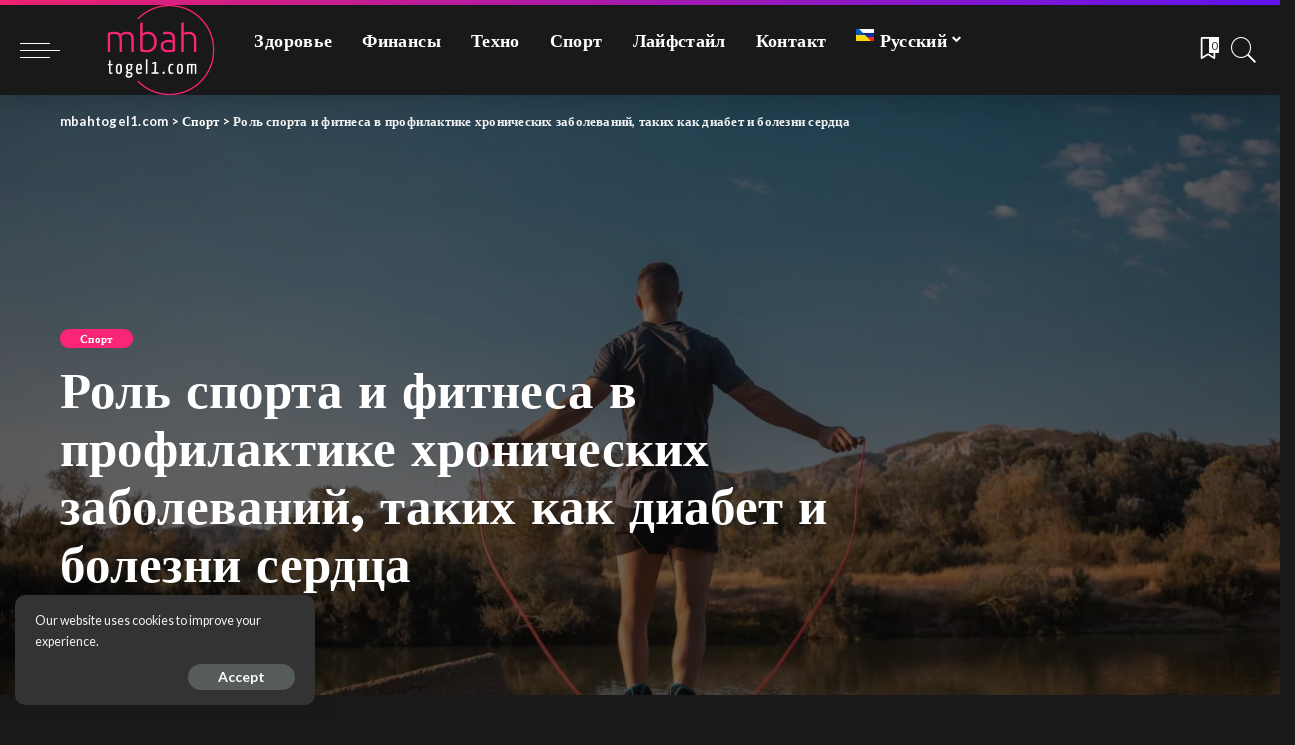

--- FILE ---
content_type: text/html; charset=UTF-8
request_url: https://mbahtogel1.com/ru/rol-sporta-i-fitnesa-v-profilaktike-hronicheskih-zabolevanij-takih-kak-diabet-i-bolezni-serdcza/
body_size: 33949
content:
<!DOCTYPE html>
<html lang="ru-RU">
<head>
    <meta charset="UTF-8">
    <meta http-equiv="X-UA-Compatible" content="IE=edge">
    <meta name="viewport" content="width=device-width, initial-scale=1">
    <link rel="profile" href="https://gmpg.org/xfn/11">
	<meta name='robots' content='index, follow, max-image-preview:large, max-snippet:-1, max-video-preview:-1' />
<link rel="preconnect" href="https://fonts.gstatic.com" crossorigin><link rel="preload" as="style" onload="this.onload=null;this.rel='stylesheet'" href="https://fonts.googleapis.com/css?family=Lato%3A100%2C300%2C400%2C700%2C900%2C100italic%2C300italic%2C400italic%2C700italic%2C900italic%7CWork+Sans%3A100%2C200%2C300%2C400%2C500%2C600%2C700%2C800%2C900%2C100italic%2C200italic%2C300italic%2C400italic%2C500italic%2C600italic%2C700italic%2C800italic%2C900italic%7CMontserrat%3A500&amp;display=swap" crossorigin><noscript><link rel="stylesheet" href="https://fonts.googleapis.com/css?family=Lato%3A100%2C300%2C400%2C700%2C900%2C100italic%2C300italic%2C400italic%2C700italic%2C900italic%7CWork+Sans%3A100%2C200%2C300%2C400%2C500%2C600%2C700%2C800%2C900%2C100italic%2C200italic%2C300italic%2C400italic%2C500italic%2C600italic%2C700italic%2C800italic%2C900italic%7CMontserrat%3A500&amp;display=swap"></noscript><link rel="alternate" hreflang="en" href="https://mbahtogel1.com/the-role-of-sports-and-fitness-in-preventing-chronic-diseases-such-as-diabetes-and-heart-disease/" />
<link rel="alternate" hreflang="pl" href="https://mbahtogel1.com/pl/rola-sportu-i-fitnessu-w-zapobieganiu-chorobom-przewleklym-takim-jak-cukrzyca-i-choroby-serca/" />
<link rel="alternate" hreflang="uk" href="https://mbahtogel1.com/uk/rol-sportu-ta-fitnesu-u-profilaktyczi-hronichnyh-zahvoryuvan-takyh-yak-diabet-ta-hvoroby-serczya/" />
<link rel="alternate" hreflang="fr" href="https://mbahtogel1.com/fr/le-role-du-sport-et-du-fitness-dans-la-prevention-des-maladies-chroniques-telles-que-le-diabete-et-les-maladies-cardiaques/" />
<link rel="alternate" hreflang="de" href="https://mbahtogel1.com/de/die-rolle-von-sport-und-fitness-bei-der-praevention-chronischer-krankheiten-wie-diabetes-und-herzkrankheiten/" />
<link rel="alternate" hreflang="it" href="https://mbahtogel1.com/it/il-ruolo-dello-sport-e-del-fitness-nella-prevenzione-di-malattie-croniche-come-il-diabete-e-le-malattie-cardiache/" />
<link rel="alternate" hreflang="ru" href="https://mbahtogel1.com/ru/rol-sporta-i-fitnesa-v-profilaktike-hronicheskih-zabolevanij-takih-kak-diabet-i-bolezni-serdcza/" />
<link rel="alternate" hreflang="es" href="https://mbahtogel1.com/es/el-papel-del-deporte-y-la-forma-fisica-en-la-prevencion-de-enfermedades-cronicas-como-la-diabetes-y-las-cardiopatias/" />
<link rel="alternate" hreflang="x-default" href="https://mbahtogel1.com/the-role-of-sports-and-fitness-in-preventing-chronic-diseases-such-as-diabetes-and-heart-disease/" />

	<!-- This site is optimized with the Yoast SEO plugin v20.2.1 - https://yoast.com/wordpress/plugins/seo/ -->
	<title>Важность физических упражнений для профилактики хронических заболеваний, таких как диабет и болезни сердца.</title>
	<meta name="description" content="Регулярные физические упражнения могут помочь в профилактике и лечении хронических заболеваний, таких как диабет и болезни сердца, а также улучшить общее состояние здоровья и самочувствие. Узнайте о преимуществах физической активности и о том, как сделать ее частью своего распорядка дня, чтобы снизить риск развития хронических заболеваний." />
	<link rel="canonical" href="https://mbahtogel1.com/ru/rol-sporta-i-fitnesa-v-profilaktike-hronicheskih-zabolevanij-takih-kak-diabet-i-bolezni-serdcza/" />
	<meta property="og:locale" content="ru_RU" />
	<meta property="og:type" content="article" />
	<meta property="og:title" content="Важность физических упражнений для профилактики хронических заболеваний, таких как диабет и болезни сердца." />
	<meta property="og:description" content="Регулярные физические упражнения могут помочь в профилактике и лечении хронических заболеваний, таких как диабет и болезни сердца, а также улучшить общее состояние здоровья и самочувствие. Узнайте о преимуществах физической активности и о том, как сделать ее частью своего распорядка дня, чтобы снизить риск развития хронических заболеваний." />
	<meta property="og:url" content="https://mbahtogel1.com/ru/rol-sporta-i-fitnesa-v-profilaktike-hronicheskih-zabolevanij-takih-kak-diabet-i-bolezni-serdcza/" />
	<meta property="og:site_name" content="mbahtogel1.com" />
	<meta property="article:published_time" content="2025-11-28T21:59:50+00:00" />
	<meta property="og:image" content="https://mbahtogel1.com/wp-content/uploads/2023/03/sp-12.jpg" />
	<meta property="og:image:width" content="1500" />
	<meta property="og:image:height" content="1000" />
	<meta property="og:image:type" content="image/jpeg" />
	<meta name="author" content="Ivy Torres" />
	<meta name="twitter:card" content="summary_large_image" />
	<meta name="twitter:label1" content="Написано автором" />
	<meta name="twitter:data1" content="Ivy Torres" />
	<script type="application/ld+json" class="yoast-schema-graph">{"@context":"https://schema.org","@graph":[{"@type":"Article","@id":"https://mbahtogel1.com/ru/rol-sporta-i-fitnesa-v-profilaktike-hronicheskih-zabolevanij-takih-kak-diabet-i-bolezni-serdcza/#article","isPartOf":{"@id":"https://mbahtogel1.com/ru/rol-sporta-i-fitnesa-v-profilaktike-hronicheskih-zabolevanij-takih-kak-diabet-i-bolezni-serdcza/"},"author":{"name":"Ivy Torres","@id":"https://mbahtogel1.com/ru/#/schema/person/666a33c85cb16c14543ca20b9ee66f69"},"headline":"Роль спорта и фитнеса в профилактике хронических заболеваний, таких как диабет и болезни сердца","datePublished":"2025-11-28T21:59:50+00:00","dateModified":"2025-11-28T21:59:50+00:00","mainEntityOfPage":{"@id":"https://mbahtogel1.com/ru/rol-sporta-i-fitnesa-v-profilaktike-hronicheskih-zabolevanij-takih-kak-diabet-i-bolezni-serdcza/"},"wordCount":298,"publisher":{"@id":"https://mbahtogel1.com/ru/#organization"},"image":{"@id":"https://mbahtogel1.com/ru/rol-sporta-i-fitnesa-v-profilaktike-hronicheskih-zabolevanij-takih-kak-diabet-i-bolezni-serdcza/#primaryimage"},"thumbnailUrl":"https://mbahtogel1.com/wp-content/uploads/2023/03/sp-12.jpg","articleSection":["Спорт"],"inLanguage":"ru-RU"},{"@type":"WebPage","@id":"https://mbahtogel1.com/ru/rol-sporta-i-fitnesa-v-profilaktike-hronicheskih-zabolevanij-takih-kak-diabet-i-bolezni-serdcza/","url":"https://mbahtogel1.com/ru/rol-sporta-i-fitnesa-v-profilaktike-hronicheskih-zabolevanij-takih-kak-diabet-i-bolezni-serdcza/","name":"Важность физических упражнений для профилактики хронических заболеваний, таких как диабет и болезни сердца.","isPartOf":{"@id":"https://mbahtogel1.com/ru/#website"},"primaryImageOfPage":{"@id":"https://mbahtogel1.com/ru/rol-sporta-i-fitnesa-v-profilaktike-hronicheskih-zabolevanij-takih-kak-diabet-i-bolezni-serdcza/#primaryimage"},"image":{"@id":"https://mbahtogel1.com/ru/rol-sporta-i-fitnesa-v-profilaktike-hronicheskih-zabolevanij-takih-kak-diabet-i-bolezni-serdcza/#primaryimage"},"thumbnailUrl":"https://mbahtogel1.com/wp-content/uploads/2023/03/sp-12.jpg","datePublished":"2025-11-28T21:59:50+00:00","dateModified":"2025-11-28T21:59:50+00:00","description":"Регулярные физические упражнения могут помочь в профилактике и лечении хронических заболеваний, таких как диабет и болезни сердца, а также улучшить общее состояние здоровья и самочувствие. Узнайте о преимуществах физической активности и о том, как сделать ее частью своего распорядка дня, чтобы снизить риск развития хронических заболеваний.","breadcrumb":{"@id":"https://mbahtogel1.com/ru/rol-sporta-i-fitnesa-v-profilaktike-hronicheskih-zabolevanij-takih-kak-diabet-i-bolezni-serdcza/#breadcrumb"},"inLanguage":"ru-RU","potentialAction":[{"@type":"ReadAction","target":["https://mbahtogel1.com/ru/rol-sporta-i-fitnesa-v-profilaktike-hronicheskih-zabolevanij-takih-kak-diabet-i-bolezni-serdcza/"]}]},{"@type":"ImageObject","inLanguage":"ru-RU","@id":"https://mbahtogel1.com/ru/rol-sporta-i-fitnesa-v-profilaktike-hronicheskih-zabolevanij-takih-kak-diabet-i-bolezni-serdcza/#primaryimage","url":"https://mbahtogel1.com/wp-content/uploads/2023/03/sp-12.jpg","contentUrl":"https://mbahtogel1.com/wp-content/uploads/2023/03/sp-12.jpg","width":1500,"height":1000,"caption":"Роль спорта и фитнеса в профилактике хронических заболеваний"},{"@type":"BreadcrumbList","@id":"https://mbahtogel1.com/ru/rol-sporta-i-fitnesa-v-profilaktike-hronicheskih-zabolevanij-takih-kak-diabet-i-bolezni-serdcza/#breadcrumb","itemListElement":[{"@type":"ListItem","position":1,"name":"Home","item":"https://mbahtogel1.com/ru/"},{"@type":"ListItem","position":2,"name":"Роль спорта и фитнеса в профилактике хронических заболеваний, таких как диабет и болезни сердца"}]},{"@type":"WebSite","@id":"https://mbahtogel1.com/ru/#website","url":"https://mbahtogel1.com/ru/","name":"mbahtogel1.com","description":"","publisher":{"@id":"https://mbahtogel1.com/ru/#organization"},"potentialAction":[{"@type":"SearchAction","target":{"@type":"EntryPoint","urlTemplate":"https://mbahtogel1.com/ru/?s={search_term_string}"},"query-input":"required name=search_term_string"}],"inLanguage":"ru-RU"},{"@type":"Organization","@id":"https://mbahtogel1.com/ru/#organization","name":"mbahtogel1.com","alternateName":"mbahtogel1.com","url":"https://mbahtogel1.com/ru/","logo":{"@type":"ImageObject","inLanguage":"ru-RU","@id":"https://mbahtogel1.com/ru/#/schema/logo/image/","url":"https://mbahtogel1.com/wp-content/uploads/2023/03/mbah-low-resolution-logo-color-on-transparent-background.png","contentUrl":"https://mbahtogel1.com/wp-content/uploads/2023/03/mbah-low-resolution-logo-color-on-transparent-background.png","width":1000,"height":623,"caption":"mbahtogel1.com"},"image":{"@id":"https://mbahtogel1.com/ru/#/schema/logo/image/"}},{"@type":"Person","@id":"https://mbahtogel1.com/ru/#/schema/person/666a33c85cb16c14543ca20b9ee66f69","name":"Ivy Torres","image":{"@type":"ImageObject","inLanguage":"ru-RU","@id":"https://mbahtogel1.com/ru/#/schema/person/image/","url":"https://secure.gravatar.com/avatar/6ec10233c6bea081bfc8c567fcd3850c?s=96&d=mm&r=g","contentUrl":"https://secure.gravatar.com/avatar/6ec10233c6bea081bfc8c567fcd3850c?s=96&d=mm&r=g","caption":"Ivy Torres"},"sameAs":["https://mbahtogel1.com"],"url":"https://mbahtogel1.com/ru/author/vyorres/"}]}</script>
	<!-- / Yoast SEO plugin. -->


<link rel='dns-prefetch' href='//fonts.googleapis.com' />
<link rel="alternate" type="application/rss+xml" title="mbahtogel1.com &raquo; Лента" href="https://mbahtogel1.com/ru/feed/" />
<link rel="alternate" type="application/rss+xml" title="mbahtogel1.com &raquo; Лента комментариев" href="https://mbahtogel1.com/ru/comments/feed/" />
<link rel="alternate" type="application/rss+xml" title="mbahtogel1.com &raquo; Лента комментариев к &laquo;Роль спорта и фитнеса в профилактике хронических заболеваний, таких как диабет и болезни сердца&raquo;" href="https://mbahtogel1.com/ru/rol-sporta-i-fitnesa-v-profilaktike-hronicheskih-zabolevanij-takih-kak-diabet-i-bolezni-serdcza/feed/" />
            <link rel="pingback" href="https://mbahtogel1.com/xmlrpc.php"/>
		<script type="application/ld+json">{"@context":"https://schema.org","@type":"Organization","legalName":"mbahtogel1.com","url":"https://mbahtogel1.com/ru/","logo":"https://mbahtogel1.com/wp-content/uploads/2023/03/mbah-low-resolution-logo-color-on-transparent-background.png"}</script>
<script>
window._wpemojiSettings = {"baseUrl":"https:\/\/s.w.org\/images\/core\/emoji\/14.0.0\/72x72\/","ext":".png","svgUrl":"https:\/\/s.w.org\/images\/core\/emoji\/14.0.0\/svg\/","svgExt":".svg","source":{"concatemoji":"https:\/\/mbahtogel1.com\/wp-includes\/js\/wp-emoji-release.min.js?ver=6.1.1"}};
/*! This file is auto-generated */
!function(e,a,t){var n,r,o,i=a.createElement("canvas"),p=i.getContext&&i.getContext("2d");function s(e,t){var a=String.fromCharCode,e=(p.clearRect(0,0,i.width,i.height),p.fillText(a.apply(this,e),0,0),i.toDataURL());return p.clearRect(0,0,i.width,i.height),p.fillText(a.apply(this,t),0,0),e===i.toDataURL()}function c(e){var t=a.createElement("script");t.src=e,t.defer=t.type="text/javascript",a.getElementsByTagName("head")[0].appendChild(t)}for(o=Array("flag","emoji"),t.supports={everything:!0,everythingExceptFlag:!0},r=0;r<o.length;r++)t.supports[o[r]]=function(e){if(p&&p.fillText)switch(p.textBaseline="top",p.font="600 32px Arial",e){case"flag":return s([127987,65039,8205,9895,65039],[127987,65039,8203,9895,65039])?!1:!s([55356,56826,55356,56819],[55356,56826,8203,55356,56819])&&!s([55356,57332,56128,56423,56128,56418,56128,56421,56128,56430,56128,56423,56128,56447],[55356,57332,8203,56128,56423,8203,56128,56418,8203,56128,56421,8203,56128,56430,8203,56128,56423,8203,56128,56447]);case"emoji":return!s([129777,127995,8205,129778,127999],[129777,127995,8203,129778,127999])}return!1}(o[r]),t.supports.everything=t.supports.everything&&t.supports[o[r]],"flag"!==o[r]&&(t.supports.everythingExceptFlag=t.supports.everythingExceptFlag&&t.supports[o[r]]);t.supports.everythingExceptFlag=t.supports.everythingExceptFlag&&!t.supports.flag,t.DOMReady=!1,t.readyCallback=function(){t.DOMReady=!0},t.supports.everything||(n=function(){t.readyCallback()},a.addEventListener?(a.addEventListener("DOMContentLoaded",n,!1),e.addEventListener("load",n,!1)):(e.attachEvent("onload",n),a.attachEvent("onreadystatechange",function(){"complete"===a.readyState&&t.readyCallback()})),(e=t.source||{}).concatemoji?c(e.concatemoji):e.wpemoji&&e.twemoji&&(c(e.twemoji),c(e.wpemoji)))}(window,document,window._wpemojiSettings);
</script>
<style>
img.wp-smiley,
img.emoji {
	display: inline !important;
	border: none !important;
	box-shadow: none !important;
	height: 1em !important;
	width: 1em !important;
	margin: 0 0.07em !important;
	vertical-align: -0.1em !important;
	background: none !important;
	padding: 0 !important;
}
</style>
	<link rel='stylesheet' id='wp-block-library-css' href='https://mbahtogel1.com/wp-includes/css/dist/block-library/style.min.css?ver=6.1.1' media='all' />
<link rel='stylesheet' id='classic-theme-styles-css' href='https://mbahtogel1.com/wp-includes/css/classic-themes.min.css?ver=1' media='all' />
<style id='global-styles-inline-css'>
body{--wp--preset--color--black: #000000;--wp--preset--color--cyan-bluish-gray: #abb8c3;--wp--preset--color--white: #ffffff;--wp--preset--color--pale-pink: #f78da7;--wp--preset--color--vivid-red: #cf2e2e;--wp--preset--color--luminous-vivid-orange: #ff6900;--wp--preset--color--luminous-vivid-amber: #fcb900;--wp--preset--color--light-green-cyan: #7bdcb5;--wp--preset--color--vivid-green-cyan: #00d084;--wp--preset--color--pale-cyan-blue: #8ed1fc;--wp--preset--color--vivid-cyan-blue: #0693e3;--wp--preset--color--vivid-purple: #9b51e0;--wp--preset--gradient--vivid-cyan-blue-to-vivid-purple: linear-gradient(135deg,rgba(6,147,227,1) 0%,rgb(155,81,224) 100%);--wp--preset--gradient--light-green-cyan-to-vivid-green-cyan: linear-gradient(135deg,rgb(122,220,180) 0%,rgb(0,208,130) 100%);--wp--preset--gradient--luminous-vivid-amber-to-luminous-vivid-orange: linear-gradient(135deg,rgba(252,185,0,1) 0%,rgba(255,105,0,1) 100%);--wp--preset--gradient--luminous-vivid-orange-to-vivid-red: linear-gradient(135deg,rgba(255,105,0,1) 0%,rgb(207,46,46) 100%);--wp--preset--gradient--very-light-gray-to-cyan-bluish-gray: linear-gradient(135deg,rgb(238,238,238) 0%,rgb(169,184,195) 100%);--wp--preset--gradient--cool-to-warm-spectrum: linear-gradient(135deg,rgb(74,234,220) 0%,rgb(151,120,209) 20%,rgb(207,42,186) 40%,rgb(238,44,130) 60%,rgb(251,105,98) 80%,rgb(254,248,76) 100%);--wp--preset--gradient--blush-light-purple: linear-gradient(135deg,rgb(255,206,236) 0%,rgb(152,150,240) 100%);--wp--preset--gradient--blush-bordeaux: linear-gradient(135deg,rgb(254,205,165) 0%,rgb(254,45,45) 50%,rgb(107,0,62) 100%);--wp--preset--gradient--luminous-dusk: linear-gradient(135deg,rgb(255,203,112) 0%,rgb(199,81,192) 50%,rgb(65,88,208) 100%);--wp--preset--gradient--pale-ocean: linear-gradient(135deg,rgb(255,245,203) 0%,rgb(182,227,212) 50%,rgb(51,167,181) 100%);--wp--preset--gradient--electric-grass: linear-gradient(135deg,rgb(202,248,128) 0%,rgb(113,206,126) 100%);--wp--preset--gradient--midnight: linear-gradient(135deg,rgb(2,3,129) 0%,rgb(40,116,252) 100%);--wp--preset--duotone--dark-grayscale: url('#wp-duotone-dark-grayscale');--wp--preset--duotone--grayscale: url('#wp-duotone-grayscale');--wp--preset--duotone--purple-yellow: url('#wp-duotone-purple-yellow');--wp--preset--duotone--blue-red: url('#wp-duotone-blue-red');--wp--preset--duotone--midnight: url('#wp-duotone-midnight');--wp--preset--duotone--magenta-yellow: url('#wp-duotone-magenta-yellow');--wp--preset--duotone--purple-green: url('#wp-duotone-purple-green');--wp--preset--duotone--blue-orange: url('#wp-duotone-blue-orange');--wp--preset--font-size--small: 13px;--wp--preset--font-size--medium: 20px;--wp--preset--font-size--large: 36px;--wp--preset--font-size--x-large: 42px;--wp--preset--spacing--20: 0.44rem;--wp--preset--spacing--30: 0.67rem;--wp--preset--spacing--40: 1rem;--wp--preset--spacing--50: 1.5rem;--wp--preset--spacing--60: 2.25rem;--wp--preset--spacing--70: 3.38rem;--wp--preset--spacing--80: 5.06rem;}:where(.is-layout-flex){gap: 0.5em;}body .is-layout-flow > .alignleft{float: left;margin-inline-start: 0;margin-inline-end: 2em;}body .is-layout-flow > .alignright{float: right;margin-inline-start: 2em;margin-inline-end: 0;}body .is-layout-flow > .aligncenter{margin-left: auto !important;margin-right: auto !important;}body .is-layout-constrained > .alignleft{float: left;margin-inline-start: 0;margin-inline-end: 2em;}body .is-layout-constrained > .alignright{float: right;margin-inline-start: 2em;margin-inline-end: 0;}body .is-layout-constrained > .aligncenter{margin-left: auto !important;margin-right: auto !important;}body .is-layout-constrained > :where(:not(.alignleft):not(.alignright):not(.alignfull)){max-width: var(--wp--style--global--content-size);margin-left: auto !important;margin-right: auto !important;}body .is-layout-constrained > .alignwide{max-width: var(--wp--style--global--wide-size);}body .is-layout-flex{display: flex;}body .is-layout-flex{flex-wrap: wrap;align-items: center;}body .is-layout-flex > *{margin: 0;}:where(.wp-block-columns.is-layout-flex){gap: 2em;}.has-black-color{color: var(--wp--preset--color--black) !important;}.has-cyan-bluish-gray-color{color: var(--wp--preset--color--cyan-bluish-gray) !important;}.has-white-color{color: var(--wp--preset--color--white) !important;}.has-pale-pink-color{color: var(--wp--preset--color--pale-pink) !important;}.has-vivid-red-color{color: var(--wp--preset--color--vivid-red) !important;}.has-luminous-vivid-orange-color{color: var(--wp--preset--color--luminous-vivid-orange) !important;}.has-luminous-vivid-amber-color{color: var(--wp--preset--color--luminous-vivid-amber) !important;}.has-light-green-cyan-color{color: var(--wp--preset--color--light-green-cyan) !important;}.has-vivid-green-cyan-color{color: var(--wp--preset--color--vivid-green-cyan) !important;}.has-pale-cyan-blue-color{color: var(--wp--preset--color--pale-cyan-blue) !important;}.has-vivid-cyan-blue-color{color: var(--wp--preset--color--vivid-cyan-blue) !important;}.has-vivid-purple-color{color: var(--wp--preset--color--vivid-purple) !important;}.has-black-background-color{background-color: var(--wp--preset--color--black) !important;}.has-cyan-bluish-gray-background-color{background-color: var(--wp--preset--color--cyan-bluish-gray) !important;}.has-white-background-color{background-color: var(--wp--preset--color--white) !important;}.has-pale-pink-background-color{background-color: var(--wp--preset--color--pale-pink) !important;}.has-vivid-red-background-color{background-color: var(--wp--preset--color--vivid-red) !important;}.has-luminous-vivid-orange-background-color{background-color: var(--wp--preset--color--luminous-vivid-orange) !important;}.has-luminous-vivid-amber-background-color{background-color: var(--wp--preset--color--luminous-vivid-amber) !important;}.has-light-green-cyan-background-color{background-color: var(--wp--preset--color--light-green-cyan) !important;}.has-vivid-green-cyan-background-color{background-color: var(--wp--preset--color--vivid-green-cyan) !important;}.has-pale-cyan-blue-background-color{background-color: var(--wp--preset--color--pale-cyan-blue) !important;}.has-vivid-cyan-blue-background-color{background-color: var(--wp--preset--color--vivid-cyan-blue) !important;}.has-vivid-purple-background-color{background-color: var(--wp--preset--color--vivid-purple) !important;}.has-black-border-color{border-color: var(--wp--preset--color--black) !important;}.has-cyan-bluish-gray-border-color{border-color: var(--wp--preset--color--cyan-bluish-gray) !important;}.has-white-border-color{border-color: var(--wp--preset--color--white) !important;}.has-pale-pink-border-color{border-color: var(--wp--preset--color--pale-pink) !important;}.has-vivid-red-border-color{border-color: var(--wp--preset--color--vivid-red) !important;}.has-luminous-vivid-orange-border-color{border-color: var(--wp--preset--color--luminous-vivid-orange) !important;}.has-luminous-vivid-amber-border-color{border-color: var(--wp--preset--color--luminous-vivid-amber) !important;}.has-light-green-cyan-border-color{border-color: var(--wp--preset--color--light-green-cyan) !important;}.has-vivid-green-cyan-border-color{border-color: var(--wp--preset--color--vivid-green-cyan) !important;}.has-pale-cyan-blue-border-color{border-color: var(--wp--preset--color--pale-cyan-blue) !important;}.has-vivid-cyan-blue-border-color{border-color: var(--wp--preset--color--vivid-cyan-blue) !important;}.has-vivid-purple-border-color{border-color: var(--wp--preset--color--vivid-purple) !important;}.has-vivid-cyan-blue-to-vivid-purple-gradient-background{background: var(--wp--preset--gradient--vivid-cyan-blue-to-vivid-purple) !important;}.has-light-green-cyan-to-vivid-green-cyan-gradient-background{background: var(--wp--preset--gradient--light-green-cyan-to-vivid-green-cyan) !important;}.has-luminous-vivid-amber-to-luminous-vivid-orange-gradient-background{background: var(--wp--preset--gradient--luminous-vivid-amber-to-luminous-vivid-orange) !important;}.has-luminous-vivid-orange-to-vivid-red-gradient-background{background: var(--wp--preset--gradient--luminous-vivid-orange-to-vivid-red) !important;}.has-very-light-gray-to-cyan-bluish-gray-gradient-background{background: var(--wp--preset--gradient--very-light-gray-to-cyan-bluish-gray) !important;}.has-cool-to-warm-spectrum-gradient-background{background: var(--wp--preset--gradient--cool-to-warm-spectrum) !important;}.has-blush-light-purple-gradient-background{background: var(--wp--preset--gradient--blush-light-purple) !important;}.has-blush-bordeaux-gradient-background{background: var(--wp--preset--gradient--blush-bordeaux) !important;}.has-luminous-dusk-gradient-background{background: var(--wp--preset--gradient--luminous-dusk) !important;}.has-pale-ocean-gradient-background{background: var(--wp--preset--gradient--pale-ocean) !important;}.has-electric-grass-gradient-background{background: var(--wp--preset--gradient--electric-grass) !important;}.has-midnight-gradient-background{background: var(--wp--preset--gradient--midnight) !important;}.has-small-font-size{font-size: var(--wp--preset--font-size--small) !important;}.has-medium-font-size{font-size: var(--wp--preset--font-size--medium) !important;}.has-large-font-size{font-size: var(--wp--preset--font-size--large) !important;}.has-x-large-font-size{font-size: var(--wp--preset--font-size--x-large) !important;}
.wp-block-navigation a:where(:not(.wp-element-button)){color: inherit;}
:where(.wp-block-columns.is-layout-flex){gap: 2em;}
.wp-block-pullquote{font-size: 1.5em;line-height: 1.6;}
</style>
<link rel='stylesheet' id='wpml-menu-item-0-css' href='//mbahtogel1.com/wp-content/plugins/sitepress-multilingual-cms/templates/language-switchers/menu-item/style.min.css?ver=1' media='all' />
<link rel='stylesheet' id='pixwell-main-css' href='https://mbahtogel1.com/wp-content/themes/pixwell/assets/css/main.css?ver=10.5' media='all' />
<style id='pixwell-main-inline-css'>
html {font-family:Lato;font-weight:400;}h1, .h1 {font-family:Work Sans;font-weight:700;}h2, .h2 {font-family:Work Sans;font-weight:700;}h3, .h3 {font-family:Work Sans;font-weight:700;}h4, .h4 {font-family:Work Sans;font-weight:700;}h5, .h5 {font-family:Work Sans;font-weight:700;}h6, .h6 {font-family:Work Sans;font-weight:700;}.single-tagline h6 {font-family:Work Sans;font-weight:500;}.p-wrap .entry-summary, .twitter-content.entry-summary, .author-description, .rssSummary, .rb-sdesc {font-family:Lato;font-weight:400;font-size:15px;}.p-cat-info {font-family:Lato;font-weight:900;}.p-meta-info, .wp-block-latest-posts__post-date {font-family:Lato;font-weight:700;font-size:11px;}.meta-info-author.meta-info-el {font-family:Lato;font-weight:700;}.breadcrumb {font-family:Lato;font-weight:700;font-size:13px;}.footer-menu-inner {font-family:Work Sans;font-weight:700;}.topbar-wrap {font-family:Work Sans;font-weight:400;}.topbar-menu-wrap {font-family:Work Sans;font-weight:700;}.main-menu > li > a, .off-canvas-menu > li > a {font-family:Work Sans;font-weight:700;font-size:18px;}.main-menu .sub-menu:not(.sub-mega), .off-canvas-menu .sub-menu {font-family:Work Sans;font-weight:600;font-size:16px;}.is-logo-text .logo-title {font-family:Work Sans;font-weight:900;font-size:34px;}.block-title, .block-header .block-title {font-family:Work Sans;font-weight:700;font-size:21px;}.ajax-quick-filter, .block-view-more {font-family:Lato;font-weight:700;font-size:14px;}.widget-title, .widget .widget-title {font-family:Work Sans;font-weight:700;font-size:17px;}body .widget.widget_nav_menu .menu-item {font-family:Work Sans;font-weight:600;font-size:14px;}body.boxed {background-color : #fafafa;background-repeat : no-repeat;background-size : cover;background-attachment : fixed;background-position : center center;}.header-6 .banner-wrap {}.footer-wrap:before {background-color : #ffffff;background-repeat : no-repeat;background-size : cover;background-image : url(https://export.themeruby.com/tf01/seo/wp-content/uploads/sites/22/2020/06/footer-bg.png);background-attachment : inherit;background-position : center top;; content: ""; position: absolute; left: 0; top: 0; width: 100%; height: 100%;}.header-9 .banner-wrap { }.topline-wrap {background-color: #fb2576;}.topline-wrap { background-image: linear-gradient(90deg, #fb2576, #6715ff); }.topline-wrap {height: 5px}.navbar-inner {min-height: 70px;}.navbar-inner .logo-wrap img {max-height: 70px;}.main-menu > li > a {height: 70px;}.section-sticky .navbar-inner {min-height: 60px;}.section-sticky .navbar-inner .logo-wrap img {max-height: 60px;}.section-sticky .main-menu > li > a {height: 60px;}.main-menu .sub-menu {background-color: #f5f7ff;}.main-menu > li.menu-item-has-children > .sub-menu:before {display: none;}[data-theme="dark"] .main-menu .sub-menu {}[data-theme="dark"] .main-menu > li.menu-item-has-children > .sub-menu:before {}.mobile-nav-inner {}.off-canvas-wrap, .amp-canvas-wrap { background-color: #070031 !important; }a.off-canvas-logo img { max-height: 70px; }.navbar-border-holder {border-width: 2px; }:root {--g-color: #fb2576}[data-theme="dark"] {--g-color: #fb2576}.category .category-header .header-holder{ background-color: #a14cff}.cat-icon-round .cat-info-el.cat-info-id-1,.cat-icon-radius .cat-info-el.cat-info-id-1,.cat-dot-el.cat-info-id-1,.cat-icon-square .cat-info-el.cat-info-id-1:before{ background-color: #a8b7c4}.cat-icon-line .cat-info-el.cat-info-id-1{ border-color: #a8b7c4}.fw-category-1 .cat-list-item.cat-id-1 a:hover .cat-list-name,.fw-category-1.is-light-text .cat-list-item.cat-id-1 a:hover .cat-list-name{ color: #a8b7c4}body.category.category-1 .category-header .header-holder{ background-color: #a8b7c4}.comment-content, .single-bottom-share a:nth-child(1) span, .single-bottom-share a:nth-child(2) span, p.logged-in-as, .rb-sdecs,.deal-module .deal-description, .author-description { font-size: 15; }.tipsy, .additional-meta, .sponsor-label, .sponsor-link, .entry-footer .tag-label,.box-nav .nav-label, .left-article-label, .share-label, .rss-date,.wp-block-latest-posts__post-date, .wp-block-latest-comments__comment-date,.image-caption, .wp-caption-text, .gallery-caption, .entry-content .wp-block-audio figcaption,.entry-content .wp-block-video figcaption, .entry-content .wp-block-image figcaption,.entry-content .wp-block-gallery .blocks-gallery-image figcaption,.entry-content .wp-block-gallery .blocks-gallery-item figcaption,.subscribe-content .desc, .follower-el .right-el, .author-job, .comment-metadata{ font-family: Lato; }.tipsy, .additional-meta, .sponsor-label, .entry-footer .tag-label,.box-nav .nav-label, .left-article-label, .share-label, .rss-date,.wp-block-latest-posts__post-date, .wp-block-latest-comments__comment-date,.image-caption, .wp-caption-text, .gallery-caption, .entry-content .wp-block-audio figcaption,.entry-content .wp-block-video figcaption, .entry-content .wp-block-image figcaption,.entry-content .wp-block-gallery .blocks-gallery-image figcaption,.entry-content .wp-block-gallery .blocks-gallery-item figcaption,.subscribe-content .desc, .follower-el .right-el, .author-job, .comment-metadata{ font-weight: 700; }.tipsy, .additional-meta, .sponsor-label, .sponsor-link, .entry-footer .tag-label,.box-nav .nav-label, .left-article-label, .share-label, .rss-date,.wp-block-latest-posts__post-date, .wp-block-latest-comments__comment-date,.subscribe-content .desc, .author-job{ font-size: 11px; }.image-caption, .wp-caption-text, .gallery-caption, .entry-content .wp-block-audio figcaption,.entry-content .wp-block-video figcaption, .entry-content .wp-block-image figcaption,.entry-content .wp-block-gallery .blocks-gallery-image figcaption,.entry-content .wp-block-gallery .blocks-gallery-item figcaption,.comment-metadata, .follower-el .right-el{ font-size: 12px; }.sponsor-link{ font-family: Lato; }.sponsor-link{ font-weight: 700; }.entry-footer a, .tagcloud a, .entry-footer .source, .entry-footer .via-el{ font-family: Lato; }.entry-footer a, .tagcloud a, .entry-footer .source, .entry-footer .via-el{ font-weight: 900; }.p-link, .rb-cookie .cookie-accept, a.comment-reply-link, .comment-list .comment-reply-title small a,.banner-btn a, .headerstrip-btn a, input[type="submit"], button, .pagination-wrap, .cta-btn, .rb-btn{ font-family: Lato; }.p-link, .rb-cookie .cookie-accept, a.comment-reply-link, .comment-list .comment-reply-title small a,.banner-btn a, .headerstrip-btn a, input[type="submit"], button, .pagination-wrap, .cta-btn, .rb-btn{ font-weight: 700; }.p-link, .rb-cookie .cookie-accept, a.comment-reply-link, .comment-list .comment-reply-title small a,.banner-btn a, .headerstrip-btn a, input[type="submit"], button, .pagination-wrap, .rb-btn{ font-size: 14px; }select, textarea, input[type="text"], input[type="tel"], input[type="email"], input[type="url"],input[type="search"], input[type="number"]{ font-family: Lato; }select, textarea, input[type="text"], input[type="tel"], input[type="email"], input[type="url"],input[type="search"], input[type="number"]{ font-weight: 400; }.widget_recent_comments .recentcomments > a:last-child,.wp-block-latest-comments__comment-link, .wp-block-latest-posts__list a,.widget_recent_entries li, .wp-block-quote *:not(cite), blockquote *:not(cite), .widget_rss li,.wp-block-latest-posts li, .wp-block-latest-comments__comment-link{ font-family: Work Sans; }.widget_recent_comments .recentcomments > a:last-child,.wp-block-latest-comments__comment-link, .wp-block-latest-posts__list a,.widget_recent_entries li, .wp-block-quote *:not(cite), blockquote *:not(cite), .widget_rss li,.wp-block-latest-posts li, .wp-block-latest-comments__comment-link{ font-weight: 700; } .widget_pages .page_item, .widget_meta li,.widget_categories .cat-item, .widget_archive li, .widget.widget_nav_menu .menu-item,.wp-block-archives-list li, .wp-block-categories-list li{ font-family: Work Sans; }.widget_pages .page_item, .widget_meta li,.widget_categories .cat-item, .widget_archive li, .widget.widget_nav_menu .menu-item,.wp-block-archives-list li, .wp-block-categories-list li{ font-size: 16px; }.widget_pages .page_item, .widget_meta li,.widget_categories .cat-item, .widget_archive li, .widget.widget_nav_menu .menu-item,.wp-block-archives-list li, .wp-block-categories-list li{ font-weight: 600; }@media only screen and (max-width: 767px) {.entry-content { font-size: .90rem; }.p-wrap .entry-summary, .twitter-content.entry-summary, .element-desc, .subscribe-description, .rb-sdecs,.copyright-inner > *, .summary-content, .pros-cons-wrap ul li,.gallery-popup-content .image-popup-description > *{ font-size: .76rem; }}@media only screen and (max-width: 767px) {.comment-content, .single-bottom-share a:nth-child(1) span, .single-bottom-share a:nth-child(2) span, p.logged-in-as,.deal-module .deal-description, .p-wrap .entry-summary, .twitter-content.entry-summary, .author-description, .rssSummary, .rb-sdecs{ font-size: 14px !important; }}@media only screen and (max-width: 991px) {.block-header-2 .block-title, .block-header-5 .block-title { font-size: 17px; }}@media only screen and (max-width: 767px) {.block-header-2 .block-title, .block-header-5 .block-title { font-size: 15px; }}h1, .h1, h1.single-title {font-size: 40px; }h2, .h2 {font-size: 28px; }h3, .h3 {font-size: 18px; }h4, .h4 {font-size: 15px; }h5, .h5 {font-size: 15px; }h6, .h6 {font-size: 14px; }@media only screen and (max-width: 1024px) {h1, .h1, h1.single-title {font-size: 30px; }h2, .h2 {font-size: 24px; }h3, .h3 {font-size: 17px; }h4, .h4 {font-size: 14px; }h5, .h5 {font-size: 14px; }h6, .h6 {font-size: 14px; }}@media only screen and (max-width: 991px) {h1, .h1, h1.single-title {font-size: 30px; }h2, .h2 {font-size: 24px; }h3, .h3 {font-size: 17px; }h4, .h4 {font-size: 14px; }h5, .h5 {font-size: 14px; }h6, .h6 {font-size: 14px; }}@media only screen and (max-width: 767px) {h1, .h1, h1.single-title {font-size: 24px; }h2, .h2 {font-size: 19px; }h3, .h3 {font-size: 16px; }h4, .h4 {font-size: 14px; }h5, .h5 {font-size: 14px; }h6, .h6 {font-size: 14px; }.block-title, .block-header .block-title {font-size: 17px !important; }.widget-title {font-size: 14px !important; }}
</style>

<script src='https://mbahtogel1.com/wp-includes/js/jquery/jquery.min.js?ver=3.6.1' id='jquery-core-js'></script>
<script src='https://mbahtogel1.com/wp-includes/js/jquery/jquery-migrate.min.js?ver=3.3.2' id='jquery-migrate-js'></script>
<script id='wpml-cookie-js-extra'>
var wpml_cookies = {"wp-wpml_current_language":{"value":"ru","expires":1,"path":"\/"}};
var wpml_cookies = {"wp-wpml_current_language":{"value":"ru","expires":1,"path":"\/"}};
</script>
<script src='https://mbahtogel1.com/wp-content/plugins/sitepress-multilingual-cms/res/js/cookies/language-cookie.js?ver=4.5.13' id='wpml-cookie-js'></script>
<!--[if lt IE 9]>
<script src='https://mbahtogel1.com/wp-content/themes/pixwell/assets/js/html5shiv.min.js?ver=3.7.3' id='html5-js'></script>
<![endif]-->
<link rel="preload" href="https://mbahtogel1.com/wp-content/themes/pixwell/assets/fonts/ruby-icon.ttf" as="font" type="font/ttf" crossorigin="anonymous"> <link rel="EditURI" type="application/rsd+xml" title="RSD" href="https://mbahtogel1.com/xmlrpc.php?rsd" />
<link rel="wlwmanifest" type="application/wlwmanifest+xml" href="https://mbahtogel1.com/wp-includes/wlwmanifest.xml" />
<meta name="generator" content="WordPress 6.1.1" />
<link rel='shortlink' href='https://mbahtogel1.com/ru/?p=3923' />
<link rel="alternate" type="application/json+oembed" href="https://mbahtogel1.com/ru/wp-json/oembed/1.0/embed?url=https%3A%2F%2Fmbahtogel1.com%2Fru%2Frol-sporta-i-fitnesa-v-profilaktike-hronicheskih-zabolevanij-takih-kak-diabet-i-bolezni-serdcza%2F" />
<link rel="alternate" type="text/xml+oembed" href="https://mbahtogel1.com/ru/wp-json/oembed/1.0/embed?url=https%3A%2F%2Fmbahtogel1.com%2Fru%2Frol-sporta-i-fitnesa-v-profilaktike-hronicheskih-zabolevanij-takih-kak-diabet-i-bolezni-serdcza%2F&#038;format=xml" />
<meta name="generator" content="WPML ver:4.5.13 stt:1,4,3,27,40,45,2,54;" />
<script type="application/ld+json">{"@context":"https://schema.org","@type":"WebSite","@id":"https://mbahtogel1.com/ru/#website","url":"https://mbahtogel1.com/ru/","name":"mbahtogel1.com","potentialAction":{"@type":"SearchAction","target":"https://mbahtogel1.com/ru/?s={search_term_string}","query-input":"required name=search_term_string"}}</script>
<meta name="generator" content="Elementor 3.11.2; features: e_dom_optimization, e_optimized_assets_loading, e_optimized_css_loading, a11y_improvements, additional_custom_breakpoints; settings: css_print_method-external, google_font-enabled, font_display-swap">
            <meta property="og:title" content="Роль спорта и фитнеса в профилактике хронических заболеваний, таких как диабет и болезни сердца"/>
            <meta property="og:url" content="https://mbahtogel1.com/ru/rol-sporta-i-fitnesa-v-profilaktike-hronicheskih-zabolevanij-takih-kak-diabet-i-bolezni-serdcza/"/>
            <meta property="og:site_name" content="mbahtogel1.com"/>
			                <meta property="og:image" content="https://mbahtogel1.com/wp-content/uploads/2023/03/sp-12.jpg"/>
						                <meta property="og:type" content="article"/>
                <meta property="article:published_time" content="2025-11-28T21:59:50+00:00"/>
                <meta property="article:modified_time" content="2025-11-28T21:59:50+00:00"/>
                <meta name="author" content="Ivy Torres"/>
                <meta name="twitter:card" content="summary_large_image"/>
                <meta name="twitter:creator" content="@#"/>
                <meta name="twitter:label1" content="Written by"/>
                <meta name="twitter:data1" content="Ivy Torres"/>
				                <meta name="twitter:label2" content="Est. reading time"/>
                <meta name="twitter:data2" content="2 minutes"/>
			<script type="application/ld+json">{"@context":"http://schema.org","@type":"BreadcrumbList","itemListElement":[{"@type":"ListItem","position":3,"item":{"@id":"https://mbahtogel1.com/ru/rol-sporta-i-fitnesa-v-profilaktike-hronicheskih-zabolevanij-takih-kak-diabet-i-bolezni-serdcza/","name":"\u0420\u043e\u043b\u044c \u0441\u043f\u043e\u0440\u0442\u0430 \u0438 \u0444\u0438\u0442\u043d\u0435\u0441\u0430 \u0432 \u043f\u0440\u043e\u0444\u0438\u043b\u0430\u043a\u0442\u0438\u043a\u0435 \u0445\u0440\u043e\u043d\u0438\u0447\u0435\u0441\u043a\u0438\u0445 \u0437\u0430\u0431\u043e\u043b\u0435\u0432\u0430\u043d\u0438\u0439, \u0442\u0430\u043a\u0438\u0445 \u043a\u0430\u043a \u0434\u0438\u0430\u0431\u0435\u0442 \u0438 \u0431\u043e\u043b\u0435\u0437\u043d\u0438 \u0441\u0435\u0440\u0434\u0446\u0430"}},{"@type":"ListItem","position":2,"item":{"@id":"https://mbahtogel1.com/ru/category/sport-ru/","name":"\u0421\u043f\u043e\u0440\u0442"}},{"@type":"ListItem","position":1,"item":{"@id":"https://mbahtogel1.com/ru/","name":"mbahtogel1.com"}}]}</script>
<link rel="icon" href="https://mbahtogel1.com/wp-content/uploads/2023/03/cropped-android-chrome-192x192-1-32x32.png" sizes="32x32" />
<link rel="icon" href="https://mbahtogel1.com/wp-content/uploads/2023/03/cropped-android-chrome-192x192-1-192x192.png" sizes="192x192" />
<link rel="apple-touch-icon" href="https://mbahtogel1.com/wp-content/uploads/2023/03/cropped-android-chrome-192x192-1-180x180.png" />
<meta name="msapplication-TileImage" content="https://mbahtogel1.com/wp-content/uploads/2023/03/cropped-android-chrome-192x192-1-270x270.png" />
		<style id="wp-custom-css">
			img.logo-default {
     max-height: 90px !important;
}		</style>
		
<!-- Google tag (gtag.js) -->
<script async src="https://www.googletagmanager.com/gtag/js?id=UA-242616118-46"></script>
<script>
  window.dataLayer = window.dataLayer || [];
  function gtag(){dataLayer.push(arguments);}
  gtag('js', new Date());

  gtag('config', 'UA-242616118-46');
</script>



</head>
<body class="post-template-default single single-post postid-3923 single-format-standard wp-embed-responsive elementor-default elementor-kit-2204 is-single-2 sticky-nav smart-sticky is-tooltips is-backtop block-header-3 w-header-1 cat-icon-round ele-round feat-round is-parallax-feat is-fmask mh-p-excerpt" data-theme="dark">
<svg xmlns="http://www.w3.org/2000/svg" viewBox="0 0 0 0" width="0" height="0" focusable="false" role="none" style="visibility: hidden; position: absolute; left: -9999px; overflow: hidden;" ><defs><filter id="wp-duotone-dark-grayscale"><feColorMatrix color-interpolation-filters="sRGB" type="matrix" values=" .299 .587 .114 0 0 .299 .587 .114 0 0 .299 .587 .114 0 0 .299 .587 .114 0 0 " /><feComponentTransfer color-interpolation-filters="sRGB" ><feFuncR type="table" tableValues="0 0.49803921568627" /><feFuncG type="table" tableValues="0 0.49803921568627" /><feFuncB type="table" tableValues="0 0.49803921568627" /><feFuncA type="table" tableValues="1 1" /></feComponentTransfer><feComposite in2="SourceGraphic" operator="in" /></filter></defs></svg><svg xmlns="http://www.w3.org/2000/svg" viewBox="0 0 0 0" width="0" height="0" focusable="false" role="none" style="visibility: hidden; position: absolute; left: -9999px; overflow: hidden;" ><defs><filter id="wp-duotone-grayscale"><feColorMatrix color-interpolation-filters="sRGB" type="matrix" values=" .299 .587 .114 0 0 .299 .587 .114 0 0 .299 .587 .114 0 0 .299 .587 .114 0 0 " /><feComponentTransfer color-interpolation-filters="sRGB" ><feFuncR type="table" tableValues="0 1" /><feFuncG type="table" tableValues="0 1" /><feFuncB type="table" tableValues="0 1" /><feFuncA type="table" tableValues="1 1" /></feComponentTransfer><feComposite in2="SourceGraphic" operator="in" /></filter></defs></svg><svg xmlns="http://www.w3.org/2000/svg" viewBox="0 0 0 0" width="0" height="0" focusable="false" role="none" style="visibility: hidden; position: absolute; left: -9999px; overflow: hidden;" ><defs><filter id="wp-duotone-purple-yellow"><feColorMatrix color-interpolation-filters="sRGB" type="matrix" values=" .299 .587 .114 0 0 .299 .587 .114 0 0 .299 .587 .114 0 0 .299 .587 .114 0 0 " /><feComponentTransfer color-interpolation-filters="sRGB" ><feFuncR type="table" tableValues="0.54901960784314 0.98823529411765" /><feFuncG type="table" tableValues="0 1" /><feFuncB type="table" tableValues="0.71764705882353 0.25490196078431" /><feFuncA type="table" tableValues="1 1" /></feComponentTransfer><feComposite in2="SourceGraphic" operator="in" /></filter></defs></svg><svg xmlns="http://www.w3.org/2000/svg" viewBox="0 0 0 0" width="0" height="0" focusable="false" role="none" style="visibility: hidden; position: absolute; left: -9999px; overflow: hidden;" ><defs><filter id="wp-duotone-blue-red"><feColorMatrix color-interpolation-filters="sRGB" type="matrix" values=" .299 .587 .114 0 0 .299 .587 .114 0 0 .299 .587 .114 0 0 .299 .587 .114 0 0 " /><feComponentTransfer color-interpolation-filters="sRGB" ><feFuncR type="table" tableValues="0 1" /><feFuncG type="table" tableValues="0 0.27843137254902" /><feFuncB type="table" tableValues="0.5921568627451 0.27843137254902" /><feFuncA type="table" tableValues="1 1" /></feComponentTransfer><feComposite in2="SourceGraphic" operator="in" /></filter></defs></svg><svg xmlns="http://www.w3.org/2000/svg" viewBox="0 0 0 0" width="0" height="0" focusable="false" role="none" style="visibility: hidden; position: absolute; left: -9999px; overflow: hidden;" ><defs><filter id="wp-duotone-midnight"><feColorMatrix color-interpolation-filters="sRGB" type="matrix" values=" .299 .587 .114 0 0 .299 .587 .114 0 0 .299 .587 .114 0 0 .299 .587 .114 0 0 " /><feComponentTransfer color-interpolation-filters="sRGB" ><feFuncR type="table" tableValues="0 0" /><feFuncG type="table" tableValues="0 0.64705882352941" /><feFuncB type="table" tableValues="0 1" /><feFuncA type="table" tableValues="1 1" /></feComponentTransfer><feComposite in2="SourceGraphic" operator="in" /></filter></defs></svg><svg xmlns="http://www.w3.org/2000/svg" viewBox="0 0 0 0" width="0" height="0" focusable="false" role="none" style="visibility: hidden; position: absolute; left: -9999px; overflow: hidden;" ><defs><filter id="wp-duotone-magenta-yellow"><feColorMatrix color-interpolation-filters="sRGB" type="matrix" values=" .299 .587 .114 0 0 .299 .587 .114 0 0 .299 .587 .114 0 0 .299 .587 .114 0 0 " /><feComponentTransfer color-interpolation-filters="sRGB" ><feFuncR type="table" tableValues="0.78039215686275 1" /><feFuncG type="table" tableValues="0 0.94901960784314" /><feFuncB type="table" tableValues="0.35294117647059 0.47058823529412" /><feFuncA type="table" tableValues="1 1" /></feComponentTransfer><feComposite in2="SourceGraphic" operator="in" /></filter></defs></svg><svg xmlns="http://www.w3.org/2000/svg" viewBox="0 0 0 0" width="0" height="0" focusable="false" role="none" style="visibility: hidden; position: absolute; left: -9999px; overflow: hidden;" ><defs><filter id="wp-duotone-purple-green"><feColorMatrix color-interpolation-filters="sRGB" type="matrix" values=" .299 .587 .114 0 0 .299 .587 .114 0 0 .299 .587 .114 0 0 .299 .587 .114 0 0 " /><feComponentTransfer color-interpolation-filters="sRGB" ><feFuncR type="table" tableValues="0.65098039215686 0.40392156862745" /><feFuncG type="table" tableValues="0 1" /><feFuncB type="table" tableValues="0.44705882352941 0.4" /><feFuncA type="table" tableValues="1 1" /></feComponentTransfer><feComposite in2="SourceGraphic" operator="in" /></filter></defs></svg><svg xmlns="http://www.w3.org/2000/svg" viewBox="0 0 0 0" width="0" height="0" focusable="false" role="none" style="visibility: hidden; position: absolute; left: -9999px; overflow: hidden;" ><defs><filter id="wp-duotone-blue-orange"><feColorMatrix color-interpolation-filters="sRGB" type="matrix" values=" .299 .587 .114 0 0 .299 .587 .114 0 0 .299 .587 .114 0 0 .299 .587 .114 0 0 " /><feComponentTransfer color-interpolation-filters="sRGB" ><feFuncR type="table" tableValues="0.098039215686275 1" /><feFuncG type="table" tableValues="0 0.66274509803922" /><feFuncB type="table" tableValues="0.84705882352941 0.41960784313725" /><feFuncA type="table" tableValues="1 1" /></feComponentTransfer><feComposite in2="SourceGraphic" operator="in" /></filter></defs></svg><div id="site" class="site">
	        <aside id="off-canvas-section" class="off-canvas-wrap dark-style is-hidden">
            <div class="close-panel-wrap tooltips-n">
                <a href="#" id="off-canvas-close-btn" aria-label="Close Panel"><i class="btn-close"></i></a>
            </div>
            <div class="off-canvas-holder">
                                    <div class="off-canvas-header is-light-text">
                        <div class="header-inner">
                                                        <aside class="inner-bottom">
                                                                    <div class="inner-bottom-right">
                                        <aside class="bookmark-section">
	<a class="bookmark-link" href="#" title="Bookmarks" aria-label="Bookmarks">
		<span class="bookmark-icon"><i><svg class="svg-icon" aria-hidden="true" role="img" focusable="false" xmlns="http://www.w3.org/2000/svg" viewBox="0 0 512 512"><path fill="currentColor" d="M391.416,0H120.584c-17.778,0-32.242,14.464-32.242,32.242v460.413c0,7.016,3.798,13.477,9.924,16.895 c2.934,1.638,6.178,2.45,9.421,2.45c3.534,0,7.055-0.961,10.169-2.882l138.182-85.312l138.163,84.693 c5.971,3.669,13.458,3.817,19.564,0.387c6.107-3.418,9.892-9.872,9.892-16.875V32.242C423.657,14.464,409.194,0,391.416,0z  M384.967,457.453l-118.85-72.86c-6.229-3.817-14.07-3.798-20.28,0.032l-118.805,73.35V38.69h257.935V457.453z" /></svg></i><span class="bookmark-counter rb-counter">0</span></span>
	</a>
</aside>                                    </div>
                                                            </aside>
                        </div>
                    </div>
                                <div class="off-canvas-inner is-light-text">
                    <nav id="off-canvas-nav" class="off-canvas-nav">
                        <ul id="off-canvas-menu" class="off-canvas-menu rb-menu is-clicked"><li id="menu-item-5645" class="menu-item menu-item-type-taxonomy menu-item-object-category menu-item-5645"><a href="https://mbahtogel1.com/ru/category/zdorove/"><span>Здоровье</span></a></li>
<li id="menu-item-5646" class="menu-item menu-item-type-taxonomy menu-item-object-category menu-item-5646"><a href="https://mbahtogel1.com/ru/category/finansy/"><span>Финансы</span></a></li>
<li id="menu-item-5647" class="menu-item menu-item-type-taxonomy menu-item-object-category menu-item-5647"><a href="https://mbahtogel1.com/ru/category/tehno/"><span>Техно</span></a></li>
<li id="menu-item-5648" class="menu-item menu-item-type-taxonomy menu-item-object-category current-post-ancestor current-menu-parent current-post-parent menu-item-5648"><a href="https://mbahtogel1.com/ru/category/sport-ru/"><span>Спорт</span></a></li>
<li id="menu-item-5649" class="menu-item menu-item-type-taxonomy menu-item-object-category menu-item-5649"><a href="https://mbahtogel1.com/ru/category/lajfstajl/"><span>Лайфстайл</span></a></li>
<li id="menu-item-5650" class="menu-item menu-item-type-post_type menu-item-object-page menu-item-5650"><a href="https://mbahtogel1.com/ru/contact/"><span>Контакт</span></a></li>
<li id="menu-item-wpml-ls-187-ru" class="menu-item wpml-ls-slot-187 wpml-ls-item wpml-ls-item-ru wpml-ls-current-language wpml-ls-menu-item menu-item-type-wpml_ls_menu_item menu-item-object-wpml_ls_menu_item menu-item-has-children menu-item-wpml-ls-187-ru"><a title="Русский" href="https://mbahtogel1.com/ru/rol-sporta-i-fitnesa-v-profilaktike-hronicheskih-zabolevanij-takih-kak-diabet-i-bolezni-serdcza/"><span><img
            class="wpml-ls-flag"
            src="https://mbahtogel1.com/wp-content/uploads/flags/ru.png"
            alt=""
            
            
    /><span class="wpml-ls-native" lang="ru">Русский</span></span></a>
<ul class="sub-menu">
	<li id="menu-item-wpml-ls-187-en" class="menu-item wpml-ls-slot-187 wpml-ls-item wpml-ls-item-en wpml-ls-menu-item wpml-ls-first-item menu-item-type-wpml_ls_menu_item menu-item-object-wpml_ls_menu_item menu-item-wpml-ls-187-en"><a title="English" href="https://mbahtogel1.com/the-role-of-sports-and-fitness-in-preventing-chronic-diseases-such-as-diabetes-and-heart-disease/"><span><img
            class="wpml-ls-flag"
            src="https://mbahtogel1.com/wp-content/uploads/flags/en.png"
            alt=""
            
            
    /><span class="wpml-ls-native" lang="en">English</span></span></a></li>
	<li id="menu-item-wpml-ls-187-pl" class="menu-item wpml-ls-slot-187 wpml-ls-item wpml-ls-item-pl wpml-ls-menu-item menu-item-type-wpml_ls_menu_item menu-item-object-wpml_ls_menu_item menu-item-wpml-ls-187-pl"><a title="Polski" href="https://mbahtogel1.com/pl/rola-sportu-i-fitnessu-w-zapobieganiu-chorobom-przewleklym-takim-jak-cukrzyca-i-choroby-serca/"><span><img
            class="wpml-ls-flag"
            src="https://mbahtogel1.com/wp-content/plugins/sitepress-multilingual-cms/res/flags/pl.png"
            alt=""
            
            
    /><span class="wpml-ls-native" lang="pl">Polski</span></span></a></li>
	<li id="menu-item-wpml-ls-187-uk" class="menu-item wpml-ls-slot-187 wpml-ls-item wpml-ls-item-uk wpml-ls-menu-item menu-item-type-wpml_ls_menu_item menu-item-object-wpml_ls_menu_item menu-item-wpml-ls-187-uk"><a title="Українська" href="https://mbahtogel1.com/uk/rol-sportu-ta-fitnesu-u-profilaktyczi-hronichnyh-zahvoryuvan-takyh-yak-diabet-ta-hvoroby-serczya/"><span><img
            class="wpml-ls-flag"
            src="https://mbahtogel1.com/wp-content/uploads/flags/uk.png"
            alt=""
            
            
    /><span class="wpml-ls-native" lang="uk">Українська</span></span></a></li>
	<li id="menu-item-wpml-ls-187-fr" class="menu-item wpml-ls-slot-187 wpml-ls-item wpml-ls-item-fr wpml-ls-menu-item menu-item-type-wpml_ls_menu_item menu-item-object-wpml_ls_menu_item menu-item-wpml-ls-187-fr"><a title="Français" href="https://mbahtogel1.com/fr/le-role-du-sport-et-du-fitness-dans-la-prevention-des-maladies-chroniques-telles-que-le-diabete-et-les-maladies-cardiaques/"><span><img
            class="wpml-ls-flag"
            src="https://mbahtogel1.com/wp-content/plugins/sitepress-multilingual-cms/res/flags/fr.png"
            alt=""
            
            
    /><span class="wpml-ls-native" lang="fr">Français</span></span></a></li>
	<li id="menu-item-wpml-ls-187-de" class="menu-item wpml-ls-slot-187 wpml-ls-item wpml-ls-item-de wpml-ls-menu-item menu-item-type-wpml_ls_menu_item menu-item-object-wpml_ls_menu_item menu-item-wpml-ls-187-de"><a title="Deutsch" href="https://mbahtogel1.com/de/die-rolle-von-sport-und-fitness-bei-der-praevention-chronischer-krankheiten-wie-diabetes-und-herzkrankheiten/"><span><img
            class="wpml-ls-flag"
            src="https://mbahtogel1.com/wp-content/plugins/sitepress-multilingual-cms/res/flags/de.png"
            alt=""
            
            
    /><span class="wpml-ls-native" lang="de">Deutsch</span></span></a></li>
	<li id="menu-item-wpml-ls-187-it" class="menu-item wpml-ls-slot-187 wpml-ls-item wpml-ls-item-it wpml-ls-menu-item menu-item-type-wpml_ls_menu_item menu-item-object-wpml_ls_menu_item menu-item-wpml-ls-187-it"><a title="Italiano" href="https://mbahtogel1.com/it/il-ruolo-dello-sport-e-del-fitness-nella-prevenzione-di-malattie-croniche-come-il-diabete-e-le-malattie-cardiache/"><span><img
            class="wpml-ls-flag"
            src="https://mbahtogel1.com/wp-content/plugins/sitepress-multilingual-cms/res/flags/it.png"
            alt=""
            
            
    /><span class="wpml-ls-native" lang="it">Italiano</span></span></a></li>
	<li id="menu-item-wpml-ls-187-es" class="menu-item wpml-ls-slot-187 wpml-ls-item wpml-ls-item-es wpml-ls-menu-item wpml-ls-last-item menu-item-type-wpml_ls_menu_item menu-item-object-wpml_ls_menu_item menu-item-wpml-ls-187-es"><a title="Español" href="https://mbahtogel1.com/es/el-papel-del-deporte-y-la-forma-fisica-en-la-prevencion-de-enfermedades-cronicas-como-la-diabetes-y-las-cardiopatias/"><span><img
            class="wpml-ls-flag"
            src="https://mbahtogel1.com/wp-content/plugins/sitepress-multilingual-cms/res/flags/es.png"
            alt=""
            
            
    /><span class="wpml-ls-native" lang="es">Español</span></span></a></li>
</ul>
</li>
</ul>                    </nav>
                                    </div>
            </div>
        </aside>
            <div class="site-outer">
        <div class="site-mask"></div>
			<div class="topline-wrap"></div>
<header id="site-header" class="header-wrap header-4">
	<div class="navbar-outer">
		<div class="navbar-wrap">
				<aside id="mobile-navbar" class="mobile-navbar">
    <div class="mobile-nav-inner rb-p20-gutter">
                    <div class="m-nav-left">
                <a href="#" class="off-canvas-trigger btn-toggle-wrap btn-toggle-light" aria-label="menu trigger"><span class="btn-toggle"><span class="off-canvas-toggle"><span class="icon-toggle"></span></span></span></a>
            </div>
            <div class="m-nav-centered">
                	<aside class="logo-mobile-wrap is-logo-image">
		<a href="https://mbahtogel1.com/ru/" class="logo-mobile logo default">
			<img height="623" width="1000" src="https://mbahtogel1.com/wp-content/uploads/2023/03/mbah-low-resolution-logo-color-on-transparent-background.png" alt="mbahtogel1.com">
		</a>
                    <a href="https://mbahtogel1.com/ru/" class="logo-mobile logo dark">
                <img height="623" width="1000" src="https://mbahtogel1.com/wp-content/uploads/2023/03/mbah-low-resolution-logo-color-on-transparent-background.png" alt="mbahtogel1.com">
            </a>
        	</aside>
            </div>
            <div class="m-nav-right">
                                                                <div class="mobile-search">
	<a href="#" title="Search" aria-label="Search" class="search-icon nav-search-link"><i class="rbi rbi-search-light" aria-hidden="true"></i></a>
	<div class="navbar-search-popup header-lightbox">
		<div class="navbar-search-form"><form role="search" method="get" class="search-form" action="https://mbahtogel1.com/ru/">
				<label>
					<span class="screen-reader-text">Найти:</span>
					<input type="search" class="search-field" placeholder="Поиск&hellip;" value="" name="s" />
				</label>
				<input type="submit" class="search-submit" value="Поиск" />
			</form></div>
	</div>
</div>
                            </div>
            </div>
</aside>
<aside id="mobile-sticky-nav" class="mobile-sticky-nav">
    <div class="mobile-navbar mobile-sticky-inner">
        <div class="mobile-nav-inner rb-p20-gutter">
                            <div class="m-nav-left">
                    <a href="#" class="off-canvas-trigger btn-toggle-wrap btn-toggle-light"><span class="btn-toggle"><span class="off-canvas-toggle"><span class="icon-toggle"></span></span></span></a>
                </div>
                <div class="m-nav-centered">
                    	<aside class="logo-mobile-wrap is-logo-image">
		<a href="https://mbahtogel1.com/ru/" class="logo-mobile logo default">
			<img height="623" width="1000" src="https://mbahtogel1.com/wp-content/uploads/2023/03/mbah-low-resolution-logo-color-on-transparent-background.png" alt="mbahtogel1.com">
		</a>
                    <a href="https://mbahtogel1.com/ru/" class="logo-mobile logo dark">
                <img height="623" width="1000" src="https://mbahtogel1.com/wp-content/uploads/2023/03/mbah-low-resolution-logo-color-on-transparent-background.png" alt="mbahtogel1.com">
            </a>
        	</aside>
                </div>
                <div class="m-nav-right">
                                                                                <div class="mobile-search">
	<a href="#" title="Search" aria-label="Search" class="search-icon nav-search-link"><i class="rbi rbi-search-light" aria-hidden="true"></i></a>
	<div class="navbar-search-popup header-lightbox">
		<div class="navbar-search-form"><form role="search" method="get" class="search-form" action="https://mbahtogel1.com/ru/">
				<label>
					<span class="screen-reader-text">Найти:</span>
					<input type="search" class="search-field" placeholder="Поиск&hellip;" value="" name="s" />
				</label>
				<input type="submit" class="search-submit" value="Поиск" />
			</form></div>
	</div>
</div>
                                    </div>
                    </div>
    </div>
</aside>
			<div class="navbar-holder">
				<div class="rb-m20-gutter navbar-inner is-main-nav">
					<div class="navbar-left">
							<a href="#" class="off-canvas-trigger btn-toggle-wrap btn-toggle-light" aria-label="menu trigger"><span class="btn-toggle"><span class="off-canvas-toggle"><span class="icon-toggle"></span></span></span></a>
							<div class="logo-wrap is-logo-image site-branding">
					<a href="https://mbahtogel1.com/ru/" class="logo default" title="mbahtogel1.com">
				<img decoding="async" class="logo-default" height="623" width="1000" src="https://mbahtogel1.com/wp-content/uploads/2023/03/mbah-low-resolution-logo-color-on-transparent-background.png" alt="mbahtogel1.com">
			</a>
                            <a href="https://mbahtogel1.com/ru/" class="logo dark" title="mbahtogel1.com">
                    <img decoding="async" class="logo-default" height="623" width="1000" src="https://mbahtogel1.com/wp-content/uploads/2023/03/mbah-low-resolution-logo-color-on-transparent-background.png" alt="mbahtogel1.com">
                </a>
            			</div>
					</div>
					<div class="navbar-right-holder">
						<nav id="site-navigation" class="main-menu-wrap" aria-label="main menu">
	<ul id="main-menu" class="main-menu rb-menu" itemscope itemtype="https://www.schema.org/SiteNavigationElement"><li class="menu-item menu-item-type-taxonomy menu-item-object-category menu-item-5645 is-mega-menu type-category" itemprop="name"><a href="https://mbahtogel1.com/ru/category/zdorove/" itemprop="url"><span>Здоровье</span></a><div class="mega-category sub-mega sub-menu"><div class="rbc-container"><div class="mega-holder">		<div id="block-mega-254-5645" class="block-wrap fw-block fw-mega-cat is-dark-text" data-uuid="block-mega-254-5645" data-name="mega_category" data-page_max="4" data-page_current="1" data-category="153" data-order="date_post" data-posts_per_page="5" data-text_style="dark" >
			<div class="content-wrap"><div class="content-inner rb-row mega-content-inner rb-n10-gutter">
	<div class="rb-col-5m rb-p10-gutter">		<div class="p-wrap p-grid p-grid-4 post-3903 rb-hf no-avatar">
							<div class="p-feat-holder">
					<div class="p-feat">
						        <a class="p-flink" href="https://mbahtogel1.com/ru/ponimanie-vliyaniya-vybora-obraza-zhizni-na-vashe-zdorove/" aria-label="Понимание влияния выбора образа жизни на ваше здоровье">
            <span class="rb-iwrap pc-75"><img width="280" height="210" src="https://mbahtogel1.com/wp-content/uploads/2023/03/he-11-280x210.jpg" class="attachment-pixwell_280x210 size-pixwell_280x210 wp-post-image" alt="Понимание влияния выбора образа жизни на ваше здоровье" decoding="async" loading="lazy" /></span> </a>
							</div>
									</div>
						<div class="p-body">
				<div class="p-header">
					                                            <div class="p-header"><h6 class="entry-title">        <a class="p-url" href="https://mbahtogel1.com/ru/ponimanie-vliyaniya-vybora-obraza-zhizni-na-vashe-zdorove/" target="_self" rel="bookmark">Понимание влияния выбора образа жизни на ваше здоровье</a>
		</h6></div>
                    				</div>
				<div class="p-footer">
									</div>
			</div>
		</div>
	</div><div class="rb-col-5m rb-p10-gutter">		<div class="p-wrap p-grid p-grid-4 post-3904 rb-hf no-avatar">
							<div class="p-feat-holder">
					<div class="p-feat">
						        <a class="p-flink" href="https://mbahtogel1.com/ru/ponimanie-vliyaniya-finansovogo-stressa-na-vashe-zdorove/" aria-label="Понимание влияния финансового стресса на ваше здоровье">
            <span class="rb-iwrap pc-75"><img width="280" height="210" src="https://mbahtogel1.com/wp-content/uploads/2023/03/he-12-280x210.jpg" class="attachment-pixwell_280x210 size-pixwell_280x210 wp-post-image" alt="Понимание влияния финансового стресса на ваше здоровье" decoding="async" loading="lazy" /></span> </a>
							</div>
									</div>
						<div class="p-body">
				<div class="p-header">
					                                            <div class="p-header"><h6 class="entry-title">        <a class="p-url" href="https://mbahtogel1.com/ru/ponimanie-vliyaniya-finansovogo-stressa-na-vashe-zdorove/" target="_self" rel="bookmark">Понимание влияния финансового стресса на ваше здоровье</a>
		</h6></div>
                    				</div>
				<div class="p-footer">
									</div>
			</div>
		</div>
	</div><div class="rb-col-5m rb-p10-gutter">		<div class="p-wrap p-grid p-grid-4 post-3901 rb-hf no-avatar">
							<div class="p-feat-holder">
					<div class="p-feat">
						        <a class="p-flink" href="https://mbahtogel1.com/ru/polza-prebyvaniya-na-svezhem-vozduhe-dlya-vashego-zdorovya/" aria-label="Польза пребывания на свежем воздухе для вашего здоровья">
            <span class="rb-iwrap pc-75"><img width="280" height="210" src="https://mbahtogel1.com/wp-content/uploads/2023/03/he-9-280x210.jpg" class="attachment-pixwell_280x210 size-pixwell_280x210 wp-post-image" alt="Польза пребывания на свежем воздухе для вашего здоровья" decoding="async" loading="lazy" /></span> </a>
							</div>
									</div>
						<div class="p-body">
				<div class="p-header">
					                                            <div class="p-header"><h6 class="entry-title">        <a class="p-url" href="https://mbahtogel1.com/ru/polza-prebyvaniya-na-svezhem-vozduhe-dlya-vashego-zdorovya/" target="_self" rel="bookmark">Польза пребывания на свежем воздухе для вашего здоровья</a>
		</h6></div>
                    				</div>
				<div class="p-footer">
									</div>
			</div>
		</div>
	</div><div class="rb-col-5m rb-p10-gutter">		<div class="p-wrap p-grid p-grid-4 post-6144 rb-hf no-avatar">
							<div class="p-feat-holder">
					<div class="p-feat">
						        <a class="p-flink" href="https://mbahtogel1.com/ru/chem-fen-dlya-kudryavyh-volos-otlichaetsya-ot-obychnogo/" aria-label="Чем фен для кудрявых волос отличается от обычного?">
            <span class="rb-iwrap pc-75"><img width="280" height="210" src="https://mbahtogel1.com/wp-content/uploads/2023/06/q6h1oeffwtflifnghrpybydkd_lhlkb2nbpib6mic-gcekayy-s_h3ggrngbc0yqlawijupv-xvffwxt0sc1rnhfiyfzqffzttbmdpyqum1ad1smln69tjbagcuar93gdzenit7zcgnonfnsqvlp6qw-280x210.png" class="attachment-pixwell_280x210 size-pixwell_280x210 wp-post-image" alt="" decoding="async" loading="lazy" /></span> </a>
							</div>
									</div>
						<div class="p-body">
				<div class="p-header">
					                                            <div class="p-header"><h6 class="entry-title">        <a class="p-url" href="https://mbahtogel1.com/ru/chem-fen-dlya-kudryavyh-volos-otlichaetsya-ot-obychnogo/" target="_self" rel="bookmark">Чем фен для кудрявых волос отличается от обычного?</a>
		</h6></div>
                    				</div>
				<div class="p-footer">
									</div>
			</div>
		</div>
	</div><div class="rb-col-5m rb-p10-gutter">		<div class="p-wrap p-grid p-grid-4 post-3908 rb-hf no-avatar">
							<div class="p-feat-holder">
					<div class="p-feat">
						        <a class="p-flink" href="https://mbahtogel1.com/ru/vliyanie-soobshhestva-i-soczialnoj-podderzhki-na-vashe-zdorove/" aria-label="Влияние сообщества и социальной поддержки на ваше здоровье">
            <span class="rb-iwrap pc-75"><img width="280" height="210" src="https://mbahtogel1.com/wp-content/uploads/2023/03/he-16-280x210.jpg" class="attachment-pixwell_280x210 size-pixwell_280x210 wp-post-image" alt="Влияние сообщества и социальной поддержки на ваше здоровье" decoding="async" loading="lazy" /></span> </a>
							</div>
									</div>
						<div class="p-body">
				<div class="p-header">
					                                            <div class="p-header"><h6 class="entry-title">        <a class="p-url" href="https://mbahtogel1.com/ru/vliyanie-soobshhestva-i-soczialnoj-podderzhki-na-vashe-zdorove/" target="_self" rel="bookmark">Влияние сообщества и социальной поддержки на ваше здоровье</a>
		</h6></div>
                    				</div>
				<div class="p-footer">
									</div>
			</div>
		</div>
	</div>		</div>
		</div>
	        <div class="pagination-wrap pagination-nextprev clearfix">
            <a href="#" class="pagination-link ajax-link ajax-prev is-disable" data-type="prev"><i class="rbi rbi-arrow-left"></i><span>Previous</span></a>
            <a href="#" class="pagination-link ajax-link ajax-next" data-type="next"><span>Next</span><i class="rbi rbi-arrow-right"></i></a>
        </div>
        </div></div></div></div></li><li class="menu-item menu-item-type-taxonomy menu-item-object-category menu-item-5646 is-mega-menu type-category" itemprop="name"><a href="https://mbahtogel1.com/ru/category/finansy/" itemprop="url"><span>Финансы</span></a><div class="mega-category sub-mega sub-menu"><div class="rbc-container"><div class="mega-holder">		<div id="block-mega-323-5646" class="block-wrap fw-block fw-mega-cat is-dark-text" data-uuid="block-mega-323-5646" data-name="mega_category" data-page_max="5" data-page_current="1" data-category="152" data-order="date_post" data-posts_per_page="5" data-text_style="dark" >
			<div class="content-wrap"><div class="content-inner rb-row mega-content-inner rb-n10-gutter">
	<div class="rb-col-5m rb-p10-gutter">		<div class="p-wrap p-grid p-grid-4 post-3876 rb-hf no-avatar">
							<div class="p-feat-holder">
					<div class="p-feat">
						        <a class="p-flink" href="https://mbahtogel1.com/ru/kak-sostavit-mesyachnyj-byudzhet/" aria-label="Как составить месячный бюджет">
            <span class="rb-iwrap pc-75"><img width="280" height="210" src="https://mbahtogel1.com/wp-content/uploads/2023/03/fi-4-280x210.jpg" class="attachment-pixwell_280x210 size-pixwell_280x210 wp-post-image" alt="Как составить месячный бюджет" decoding="async" loading="lazy" /></span> </a>
							</div>
									</div>
						<div class="p-body">
				<div class="p-header">
					                                            <div class="p-header"><h6 class="entry-title">        <a class="p-url" href="https://mbahtogel1.com/ru/kak-sostavit-mesyachnyj-byudzhet/" target="_self" rel="bookmark">Как составить месячный бюджет</a>
		</h6></div>
                    				</div>
				<div class="p-footer">
									</div>
			</div>
		</div>
	</div><div class="rb-col-5m rb-p10-gutter">		<div class="p-wrap p-grid p-grid-4 post-3885 rb-hf no-avatar">
							<div class="p-feat-holder">
					<div class="p-feat">
						        <a class="p-flink" href="https://mbahtogel1.com/ru/rol-investiczij-v-postroenii-bogatstva-i-podderzhke-vashego-byudzheta/" aria-label="Роль инвестиций в построении богатства и поддержке вашего бюджета">
            <span class="rb-iwrap pc-75"><img width="280" height="210" src="https://mbahtogel1.com/wp-content/uploads/2023/03/fi-13-280x210.jpg" class="attachment-pixwell_280x210 size-pixwell_280x210 wp-post-image" alt="Роль инвестиций в построении богатства и поддержке вашего бюджета" decoding="async" loading="lazy" /></span> </a>
							</div>
									</div>
						<div class="p-body">
				<div class="p-header">
					                                            <div class="p-header"><h6 class="entry-title">        <a class="p-url" href="https://mbahtogel1.com/ru/rol-investiczij-v-postroenii-bogatstva-i-podderzhke-vashego-byudzheta/" target="_self" rel="bookmark">Роль инвестиций в построении богатства и поддержке вашего бюджета</a>
		</h6></div>
                    				</div>
				<div class="p-footer">
									</div>
			</div>
		</div>
	</div><div class="rb-col-5m rb-p10-gutter">		<div class="p-wrap p-grid p-grid-4 post-3882 rb-hf no-avatar">
							<div class="p-feat-holder">
					<div class="p-feat">
						        <a class="p-flink" href="https://mbahtogel1.com/ru/preimushhestva-nalichiya-neskolkih-istochnikov-dohoda-i-potokov-passivnogo-dohoda/" aria-label="Преимущества наличия нескольких источников дохода и потоков пассивного дохода">
            <span class="rb-iwrap pc-75"><img width="280" height="210" src="https://mbahtogel1.com/wp-content/uploads/2023/03/fi-10-280x210.jpg" class="attachment-pixwell_280x210 size-pixwell_280x210 wp-post-image" alt="Преимущества наличия нескольких источников дохода и потоков пассивного дохода" decoding="async" loading="lazy" /></span> </a>
							</div>
									</div>
						<div class="p-body">
				<div class="p-header">
					                                            <div class="p-header"><h6 class="entry-title">        <a class="p-url" href="https://mbahtogel1.com/ru/preimushhestva-nalichiya-neskolkih-istochnikov-dohoda-i-potokov-passivnogo-dohoda/" target="_self" rel="bookmark">Преимущества наличия нескольких источников дохода и потоков пассивного дохода</a>
		</h6></div>
                    				</div>
				<div class="p-footer">
									</div>
			</div>
		</div>
	</div><div class="rb-col-5m rb-p10-gutter">		<div class="p-wrap p-grid p-grid-4 post-3886 rb-hf no-avatar">
							<div class="p-feat-holder">
					<div class="p-feat">
						        <a class="p-flink" href="https://mbahtogel1.com/ru/sovety-po-sokrashheniyu-rashodov-na-domashnee-hozyajstvo/" aria-label="Советы по сокращению расходов на домашнее хозяйство">
            <span class="rb-iwrap pc-75"><img width="280" height="210" src="https://mbahtogel1.com/wp-content/uploads/2023/03/fi-14-280x210.jpg" class="attachment-pixwell_280x210 size-pixwell_280x210 wp-post-image" alt="Советы по сокращению расходов на домашнее хозяйство" decoding="async" loading="lazy" /></span> </a>
							</div>
									</div>
						<div class="p-body">
				<div class="p-header">
					                                            <div class="p-header"><h6 class="entry-title">        <a class="p-url" href="https://mbahtogel1.com/ru/sovety-po-sokrashheniyu-rashodov-na-domashnee-hozyajstvo/" target="_self" rel="bookmark">Советы по сокращению расходов на домашнее хозяйство</a>
		</h6></div>
                    				</div>
				<div class="p-footer">
									</div>
			</div>
		</div>
	</div><div class="rb-col-5m rb-p10-gutter">		<div class="p-wrap p-grid p-grid-4 post-3883 rb-hf no-avatar">
							<div class="p-feat-holder">
					<div class="p-feat">
						        <a class="p-flink" href="https://mbahtogel1.com/ru/preimushhestva-sokrashheniya-i-ustraneniya-nenuzhnyh-rashodov/" aria-label="Преимущества сокращения и устранения ненужных расходов">
            <span class="rb-iwrap pc-75"><img width="280" height="210" src="https://mbahtogel1.com/wp-content/uploads/2023/03/fi-11-280x210.jpg" class="attachment-pixwell_280x210 size-pixwell_280x210 wp-post-image" alt="Преимущества сокращения и устранения ненужных расходов" decoding="async" loading="lazy" /></span> </a>
							</div>
									</div>
						<div class="p-body">
				<div class="p-header">
					                                            <div class="p-header"><h6 class="entry-title">        <a class="p-url" href="https://mbahtogel1.com/ru/preimushhestva-sokrashheniya-i-ustraneniya-nenuzhnyh-rashodov/" target="_self" rel="bookmark">Преимущества сокращения и устранения ненужных расходов</a>
		</h6></div>
                    				</div>
				<div class="p-footer">
									</div>
			</div>
		</div>
	</div>		</div>
		</div>
	        <div class="pagination-wrap pagination-nextprev clearfix">
            <a href="#" class="pagination-link ajax-link ajax-prev is-disable" data-type="prev"><i class="rbi rbi-arrow-left"></i><span>Previous</span></a>
            <a href="#" class="pagination-link ajax-link ajax-next" data-type="next"><span>Next</span><i class="rbi rbi-arrow-right"></i></a>
        </div>
        </div></div></div></div></li><li class="menu-item menu-item-type-taxonomy menu-item-object-category menu-item-5647 is-mega-menu type-category" itemprop="name"><a href="https://mbahtogel1.com/ru/category/tehno/" itemprop="url"><span>Техно</span></a><div class="mega-category sub-mega sub-menu"><div class="rbc-container"><div class="mega-holder">		<div id="block-mega-700-5647" class="block-wrap fw-block fw-mega-cat is-dark-text" data-uuid="block-mega-700-5647" data-name="mega_category" data-page_max="5" data-page_current="1" data-category="156" data-order="date_post" data-posts_per_page="5" data-text_style="dark" >
			<div class="content-wrap"><div class="content-inner rb-row mega-content-inner rb-n10-gutter">
	<div class="rb-col-5m rb-p10-gutter">		<div class="p-wrap p-grid p-grid-4 post-3972 rb-hf no-avatar">
							<div class="p-feat-holder">
					<div class="p-feat">
						        <a class="p-flink" href="https://mbahtogel1.com/ru/ponimanie-roli-tehnologij-v-obrazovanii-i-obuchenii/" aria-label="Понимание роли технологий в образовании и обучении">
            <span class="rb-iwrap pc-75"><img width="280" height="210" src="https://mbahtogel1.com/wp-content/uploads/2023/03/tech-3-280x210.jpg" class="attachment-pixwell_280x210 size-pixwell_280x210 wp-post-image" alt="Понимание роли технологий в образовании и обучении" decoding="async" loading="lazy" /></span> </a>
							</div>
									</div>
						<div class="p-body">
				<div class="p-header">
					                                            <div class="p-header"><h6 class="entry-title">        <a class="p-url" href="https://mbahtogel1.com/ru/ponimanie-roli-tehnologij-v-obrazovanii-i-obuchenii/" target="_self" rel="bookmark">Понимание роли технологий в образовании и обучении</a>
		</h6></div>
                    				</div>
				<div class="p-footer">
									</div>
			</div>
		</div>
	</div><div class="rb-col-5m rb-p10-gutter">		<div class="p-wrap p-grid p-grid-4 post-3965 rb-hf no-avatar">
							<div class="p-feat-holder">
					<div class="p-feat">
						        <a class="p-flink" href="https://mbahtogel1.com/ru/budushhee-iskusstvennogo-intellekta-i-ego-potenczial-dlya-revolyuczionnogo-izmeneniya-obshhestva-i-obraza-zhizni/" aria-label="Будущее искусственного интеллекта и его потенциал для революционного изменения общества и образа жизни">
            <span class="rb-iwrap pc-75"><img width="280" height="210" src="https://mbahtogel1.com/wp-content/uploads/2023/03/ai-2-280x210.jpg" class="attachment-pixwell_280x210 size-pixwell_280x210 wp-post-image" alt="Будущее искусственного интеллекта и его потенциал для революционного изменения общества и образа жизни" decoding="async" loading="lazy" /></span> </a>
							</div>
									</div>
						<div class="p-body">
				<div class="p-header">
					                                            <div class="p-header"><h6 class="entry-title">        <a class="p-url" href="https://mbahtogel1.com/ru/budushhee-iskusstvennogo-intellekta-i-ego-potenczial-dlya-revolyuczionnogo-izmeneniya-obshhestva-i-obraza-zhizni/" target="_self" rel="bookmark">Будущее искусственного интеллекта и его потенциал для революционного изменения общества и образа жизни</a>
		</h6></div>
                    				</div>
				<div class="p-footer">
									</div>
			</div>
		</div>
	</div><div class="rb-col-5m rb-p10-gutter">		<div class="p-wrap p-grid p-grid-4 post-3970 rb-hf no-avatar">
							<div class="p-feat-holder">
					<div class="p-feat">
						        <a class="p-flink" href="https://mbahtogel1.com/ru/vliyanie-smartfonov-na-obshhenie-i-soczialnye-otnosheniya/" aria-label="Влияние смартфонов на общение и социальные отношения">
            <span class="rb-iwrap pc-75"><img width="280" height="210" src="https://mbahtogel1.com/wp-content/uploads/2023/03/tech-1-280x210.jpg" class="attachment-pixwell_280x210 size-pixwell_280x210 wp-post-image" alt="Влияние смартфонов на общение и социальные отношения" decoding="async" loading="lazy" /></span> </a>
							</div>
									</div>
						<div class="p-body">
				<div class="p-header">
					                                            <div class="p-header"><h6 class="entry-title">        <a class="p-url" href="https://mbahtogel1.com/ru/vliyanie-smartfonov-na-obshhenie-i-soczialnye-otnosheniya/" target="_self" rel="bookmark">Влияние смартфонов на общение и социальные отношения</a>
		</h6></div>
                    				</div>
				<div class="p-footer">
									</div>
			</div>
		</div>
	</div><div class="rb-col-5m rb-p10-gutter">		<div class="p-wrap p-grid p-grid-4 post-3957 rb-hf no-avatar">
							<div class="p-feat-holder">
					<div class="p-feat">
						        <a class="p-flink" href="https://mbahtogel1.com/ru/ponimanie-togo-chto-takoe-vpn-i-kak-ona-rabotaet/" aria-label="Понимание того, что такое VPN и как она работает">
            <span class="rb-iwrap pc-75"><img width="280" height="210" src="https://mbahtogel1.com/wp-content/uploads/2023/03/vpn-1-280x210.png" class="attachment-pixwell_280x210 size-pixwell_280x210 wp-post-image" alt="Понимание того" decoding="async" loading="lazy" /></span> </a>
							</div>
									</div>
						<div class="p-body">
				<div class="p-header">
					                                            <div class="p-header"><h6 class="entry-title">        <a class="p-url" href="https://mbahtogel1.com/ru/ponimanie-togo-chto-takoe-vpn-i-kak-ona-rabotaet/" target="_self" rel="bookmark">Понимание того, что такое VPN и как она работает</a>
		</h6></div>
                    				</div>
				<div class="p-footer">
									</div>
			</div>
		</div>
	</div><div class="rb-col-5m rb-p10-gutter">		<div class="p-wrap p-grid p-grid-4 post-6144 rb-hf no-avatar">
							<div class="p-feat-holder">
					<div class="p-feat">
						        <a class="p-flink" href="https://mbahtogel1.com/ru/chem-fen-dlya-kudryavyh-volos-otlichaetsya-ot-obychnogo/" aria-label="Чем фен для кудрявых волос отличается от обычного?">
            <span class="rb-iwrap pc-75"><img width="280" height="210" src="https://mbahtogel1.com/wp-content/uploads/2023/06/q6h1oeffwtflifnghrpybydkd_lhlkb2nbpib6mic-gcekayy-s_h3ggrngbc0yqlawijupv-xvffwxt0sc1rnhfiyfzqffzttbmdpyqum1ad1smln69tjbagcuar93gdzenit7zcgnonfnsqvlp6qw-280x210.png" class="attachment-pixwell_280x210 size-pixwell_280x210 wp-post-image" alt="" decoding="async" loading="lazy" /></span> </a>
							</div>
									</div>
						<div class="p-body">
				<div class="p-header">
					                                            <div class="p-header"><h6 class="entry-title">        <a class="p-url" href="https://mbahtogel1.com/ru/chem-fen-dlya-kudryavyh-volos-otlichaetsya-ot-obychnogo/" target="_self" rel="bookmark">Чем фен для кудрявых волос отличается от обычного?</a>
		</h6></div>
                    				</div>
				<div class="p-footer">
									</div>
			</div>
		</div>
	</div>		</div>
		</div>
	        <div class="pagination-wrap pagination-nextprev clearfix">
            <a href="#" class="pagination-link ajax-link ajax-prev is-disable" data-type="prev"><i class="rbi rbi-arrow-left"></i><span>Previous</span></a>
            <a href="#" class="pagination-link ajax-link ajax-next" data-type="next"><span>Next</span><i class="rbi rbi-arrow-right"></i></a>
        </div>
        </div></div></div></div></li><li class="menu-item menu-item-type-taxonomy menu-item-object-category current-post-ancestor current-menu-parent current-post-parent menu-item-5648 is-mega-menu type-category" itemprop="name"><a href="https://mbahtogel1.com/ru/category/sport-ru/" itemprop="url"><span>Спорт</span></a><div class="mega-category sub-mega sub-menu"><div class="rbc-container"><div class="mega-holder">		<div id="block-mega-920-5648" class="block-wrap fw-block fw-mega-cat is-dark-text" data-uuid="block-mega-920-5648" data-name="mega_category" data-page_max="5" data-page_current="1" data-category="155" data-order="date_post" data-posts_per_page="5" data-text_style="dark" >
			<div class="content-wrap"><div class="content-inner rb-row mega-content-inner rb-n10-gutter">
	<div class="rb-col-5m rb-p10-gutter">		<div class="p-wrap p-grid p-grid-4 post-3913 rb-hf no-avatar">
							<div class="p-feat-holder">
					<div class="p-feat">
						        <a class="p-flink" href="https://mbahtogel1.com/ru/preimushhestva-uchastiya-v-komandnyh-vidah-sporta-dlya-soczialnyh-svyazej-i-podderzhki/" aria-label="Преимущества участия в командных видах спорта для социальных связей и поддержки">
            <span class="rb-iwrap pc-75"><img width="280" height="210" src="https://mbahtogel1.com/wp-content/uploads/2023/03/sp-2-280x210.jpg" class="attachment-pixwell_280x210 size-pixwell_280x210 wp-post-image" alt="Преимущества участия в командных видах спорта для социальных связей и поддержки" decoding="async" loading="lazy" /></span> </a>
							</div>
									</div>
						<div class="p-body">
				<div class="p-header">
					                                            <div class="p-header"><h6 class="entry-title">        <a class="p-url" href="https://mbahtogel1.com/ru/preimushhestva-uchastiya-v-komandnyh-vidah-sporta-dlya-soczialnyh-svyazej-i-podderzhki/" target="_self" rel="bookmark">Преимущества участия в командных видах спорта для социальных связей и поддержки</a>
		</h6></div>
                    				</div>
				<div class="p-footer">
									</div>
			</div>
		</div>
	</div><div class="rb-col-5m rb-p10-gutter">		<div class="p-wrap p-grid p-grid-4 post-3917 rb-hf no-avatar">
							<div class="p-feat-holder">
					<div class="p-feat">
						        <a class="p-flink" href="https://mbahtogel1.com/ru/vliyanie-faktorov-okruzhayushhej-sredy-takih-kak-kachestvo-vozduha-na-sportivnye-rezultaty/" aria-label="Влияние факторов окружающей среды, таких как качество воздуха, на спортивные результаты">
            <span class="rb-iwrap pc-75"><img width="280" height="210" src="https://mbahtogel1.com/wp-content/uploads/2023/03/sp-6-280x210.jpg" class="attachment-pixwell_280x210 size-pixwell_280x210 wp-post-image" alt="Влияние факторов окружающей среды" decoding="async" loading="lazy" /></span> </a>
							</div>
									</div>
						<div class="p-body">
				<div class="p-header">
					                                            <div class="p-header"><h6 class="entry-title">        <a class="p-url" href="https://mbahtogel1.com/ru/vliyanie-faktorov-okruzhayushhej-sredy-takih-kak-kachestvo-vozduha-na-sportivnye-rezultaty/" target="_self" rel="bookmark">Влияние факторов окружающей среды, таких как качество воздуха, на спортивные результаты</a>
		</h6></div>
                    				</div>
				<div class="p-footer">
									</div>
			</div>
		</div>
	</div><div class="rb-col-5m rb-p10-gutter">		<div class="p-wrap p-grid p-grid-4 post-3912 rb-hf no-avatar">
							<div class="p-feat-holder">
					<div class="p-feat">
						        <a class="p-flink" href="https://mbahtogel1.com/ru/o-polze-osoznannosti-i-meditaczii-dlya-sportivnoj-i-fizicheskoj-rabotosposobnosti-i-vosstanovleniya/" aria-label="О пользе осознанности и медитации для спортивной и физической работоспособности и восстановления">
            <span class="rb-iwrap pc-75"><img width="280" height="210" src="https://mbahtogel1.com/wp-content/uploads/2023/03/sp-1-280x210.jpg" class="attachment-pixwell_280x210 size-pixwell_280x210 wp-post-image" alt="О пользе осознанности и медитации для спортивной и физической работоспособности и восстановления" decoding="async" loading="lazy" /></span> </a>
							</div>
									</div>
						<div class="p-body">
				<div class="p-header">
					                                            <div class="p-header"><h6 class="entry-title">        <a class="p-url" href="https://mbahtogel1.com/ru/o-polze-osoznannosti-i-meditaczii-dlya-sportivnoj-i-fizicheskoj-rabotosposobnosti-i-vosstanovleniya/" target="_self" rel="bookmark">О пользе осознанности и медитации для спортивной и физической работоспособности и восстановления</a>
		</h6></div>
                    				</div>
				<div class="p-footer">
									</div>
			</div>
		</div>
	</div><div class="rb-col-5m rb-p10-gutter">		<div class="p-wrap p-grid p-grid-4 post-3932 rb-hf no-avatar">
							<div class="p-feat-holder">
					<div class="p-feat">
						        <a class="p-flink" href="https://mbahtogel1.com/ru/ponimanie-roli-sportivnoj-psihologii-v-povyshenii-psihicheskoj-ustojchivosti-i-konczentraczii-vnimaniya/" aria-label="Понимание роли спортивной психологии в повышении психической устойчивости и концентрации внимания">
            <span class="rb-iwrap pc-75"><img width="280" height="210" src="https://mbahtogel1.com/wp-content/uploads/2023/03/sp-21-280x210.jpg" class="attachment-pixwell_280x210 size-pixwell_280x210 wp-post-image" alt="Понимание роли спортивной психологии в повышении психической устойчивости и концентрации внимания" decoding="async" loading="lazy" /></span> </a>
							</div>
									</div>
						<div class="p-body">
				<div class="p-header">
					                                            <div class="p-header"><h6 class="entry-title">        <a class="p-url" href="https://mbahtogel1.com/ru/ponimanie-roli-sportivnoj-psihologii-v-povyshenii-psihicheskoj-ustojchivosti-i-konczentraczii-vnimaniya/" target="_self" rel="bookmark">Понимание роли спортивной психологии в повышении психической устойчивости и концентрации внимания</a>
		</h6></div>
                    				</div>
				<div class="p-footer">
									</div>
			</div>
		</div>
	</div><div class="rb-col-5m rb-p10-gutter">		<div class="p-wrap p-grid p-grid-4 post-3920 rb-hf no-avatar">
							<div class="p-feat-holder">
					<div class="p-feat">
						        <a class="p-flink" href="https://mbahtogel1.com/ru/vazhnost-pravilnogo-pitaniya-i-gidrataczii-dlya-sportivnyh-rezultatov-i-vosstanovleniya/" aria-label="Важность правильного питания и гидратации для спортивных результатов и восстановления">
            <span class="rb-iwrap pc-75"><img width="280" height="210" src="https://mbahtogel1.com/wp-content/uploads/2023/03/sp-9-280x210.jpg" class="attachment-pixwell_280x210 size-pixwell_280x210 wp-post-image" alt="Важность правильного питания и гидратации для спортивных результатов и восстановления" decoding="async" loading="lazy" /></span> </a>
							</div>
									</div>
						<div class="p-body">
				<div class="p-header">
					                                            <div class="p-header"><h6 class="entry-title">        <a class="p-url" href="https://mbahtogel1.com/ru/vazhnost-pravilnogo-pitaniya-i-gidrataczii-dlya-sportivnyh-rezultatov-i-vosstanovleniya/" target="_self" rel="bookmark">Важность правильного питания и гидратации для спортивных результатов и восстановления</a>
		</h6></div>
                    				</div>
				<div class="p-footer">
									</div>
			</div>
		</div>
	</div>		</div>
		</div>
	        <div class="pagination-wrap pagination-nextprev clearfix">
            <a href="#" class="pagination-link ajax-link ajax-prev is-disable" data-type="prev"><i class="rbi rbi-arrow-left"></i><span>Previous</span></a>
            <a href="#" class="pagination-link ajax-link ajax-next" data-type="next"><span>Next</span><i class="rbi rbi-arrow-right"></i></a>
        </div>
        </div></div></div></div></li><li class="menu-item menu-item-type-taxonomy menu-item-object-category menu-item-5649 is-mega-menu type-category" itemprop="name"><a href="https://mbahtogel1.com/ru/category/lajfstajl/" itemprop="url"><span>Лайфстайл</span></a><div class="mega-category sub-mega sub-menu"><div class="rbc-container"><div class="mega-holder">		<div id="block-mega-143-5649" class="block-wrap fw-block fw-mega-cat is-dark-text" data-uuid="block-mega-143-5649" data-name="mega_category" data-page_max="6" data-page_current="1" data-category="154" data-order="date_post" data-posts_per_page="5" data-text_style="dark" >
			<div class="content-wrap"><div class="content-inner rb-row mega-content-inner rb-n10-gutter">
	<div class="rb-col-5m rb-p10-gutter">		<div class="p-wrap p-grid p-grid-4 post-6231 rb-hf no-avatar">
							<div class="p-feat-holder">
					<div class="p-feat">
						        <a class="p-flink" href="https://mbahtogel1.com/ru/velosipedki-zhenskie-idealnyj-vybor-dlya-aktivnogo-leta/" aria-label="Велосипедки женские: идеальный выбор для активного лета">
            <span class="rb-iwrap pc-75"><img width="280" height="210" src="https://mbahtogel1.com/wp-content/uploads/2023/12/aqaft5i7lvdlsi_tmsa_pt5-uzwplnx_xswxgtueorcggaygdfgfw3etkipyiioaz2dvwpyms5ydwrfnaigwtbhf9le-280x210.jpg" class="attachment-pixwell_280x210 size-pixwell_280x210 wp-post-image" alt="" decoding="async" loading="lazy" /></span> </a>
							</div>
									</div>
						<div class="p-body">
				<div class="p-header">
					                                            <div class="p-header"><h6 class="entry-title">        <a class="p-url" href="https://mbahtogel1.com/ru/velosipedki-zhenskie-idealnyj-vybor-dlya-aktivnogo-leta/" target="_self" rel="bookmark">Велосипедки женские: идеальный выбор для активного лета</a>
		</h6></div>
                    				</div>
				<div class="p-footer">
									</div>
			</div>
		</div>
	</div><div class="rb-col-5m rb-p10-gutter">		<div class="p-wrap p-grid p-grid-4 post-3940 rb-hf no-avatar">
							<div class="p-feat-holder">
					<div class="p-feat">
						        <a class="p-flink" href="https://mbahtogel1.com/ru/vliyanie-tehnologij-na-puteshestviya-i-kak-ispolzovat-ih-dlya-uluchsheniya-vpechatlenij-ot-poezdki/" aria-label="Влияние технологий на путешествия и как использовать их для улучшения впечатлений от поездки.">
            <span class="rb-iwrap pc-75"><img width="280" height="210" src="https://mbahtogel1.com/wp-content/uploads/2023/03/trav-3-280x210.jpg" class="attachment-pixwell_280x210 size-pixwell_280x210 wp-post-image" alt="Влияние технологий на путешествия и как использовать их для улучшения впечатлений от поездки." decoding="async" loading="lazy" /></span> </a>
							</div>
									</div>
						<div class="p-body">
				<div class="p-header">
					                                            <div class="p-header"><h6 class="entry-title">        <a class="p-url" href="https://mbahtogel1.com/ru/vliyanie-tehnologij-na-puteshestviya-i-kak-ispolzovat-ih-dlya-uluchsheniya-vpechatlenij-ot-poezdki/" target="_self" rel="bookmark">Влияние технологий на путешествия и как использовать их для улучшения впечатлений от поездки.</a>
		</h6></div>
                    				</div>
				<div class="p-footer">
									</div>
			</div>
		</div>
	</div><div class="rb-col-5m rb-p10-gutter">		<div class="p-wrap p-grid p-grid-4 post-3945 rb-hf no-avatar">
							<div class="p-feat-holder">
					<div class="p-feat">
						        <a class="p-flink" href="https://mbahtogel1.com/ru/ponimanie-razlichnyh-vidov-hobbi-i-kak-vybrat-podhodyashhee-dlya-vas/" aria-label="Понимание различных видов хобби и как выбрать подходящее для вас">
            <span class="rb-iwrap pc-75"><img width="280" height="210" src="https://mbahtogel1.com/wp-content/uploads/2023/03/hb-4-280x210.jpg" class="attachment-pixwell_280x210 size-pixwell_280x210 wp-post-image" alt="Понимание различных видов хобби и как выбрать подходящее для вас" decoding="async" loading="lazy" /></span> </a>
							</div>
									</div>
						<div class="p-body">
				<div class="p-header">
					                                            <div class="p-header"><h6 class="entry-title">        <a class="p-url" href="https://mbahtogel1.com/ru/ponimanie-razlichnyh-vidov-hobbi-i-kak-vybrat-podhodyashhee-dlya-vas/" target="_self" rel="bookmark">Понимание различных видов хобби и как выбрать подходящее для вас</a>
		</h6></div>
                    				</div>
				<div class="p-footer">
									</div>
			</div>
		</div>
	</div><div class="rb-col-5m rb-p10-gutter">		<div class="p-wrap p-grid p-grid-4 post-3935 rb-hf no-avatar">
							<div class="p-feat-holder">
					<div class="p-feat">
						        <a class="p-flink" href="https://mbahtogel1.com/ru/rol-kompoziczii-i-kadrirovaniya-v-sozdanii-luchshih-fotografij/" aria-label="Роль композиции и кадрирования в создании лучших фотографий">
            <span class="rb-iwrap pc-75"><img width="280" height="210" src="https://mbahtogel1.com/wp-content/uploads/2023/03/fot-3-280x210.jpg" class="attachment-pixwell_280x210 size-pixwell_280x210 wp-post-image" alt="Роль композиции и кадрирования в создании лучших фотографий" decoding="async" loading="lazy" /></span> </a>
							</div>
									</div>
						<div class="p-body">
				<div class="p-header">
					                                            <div class="p-header"><h6 class="entry-title">        <a class="p-url" href="https://mbahtogel1.com/ru/rol-kompoziczii-i-kadrirovaniya-v-sozdanii-luchshih-fotografij/" target="_self" rel="bookmark">Роль композиции и кадрирования в создании лучших фотографий</a>
		</h6></div>
                    				</div>
				<div class="p-footer">
									</div>
			</div>
		</div>
	</div><div class="rb-col-5m rb-p10-gutter">		<div class="p-wrap p-grid p-grid-4 post-3939 rb-hf no-avatar">
							<div class="p-feat-holder">
					<div class="p-feat">
						        <a class="p-flink" href="https://mbahtogel1.com/ru/kak-ostavatsya-v-bezopasnosti-vo-vremya-puteshestvij-kak-doma-tak-i-za-graniczej/" aria-label="Как оставаться в безопасности во время путешествий, как дома, так и за границей">
            <span class="rb-iwrap pc-75"><img width="280" height="210" src="https://mbahtogel1.com/wp-content/uploads/2023/03/trav-2-280x210.jpg" class="attachment-pixwell_280x210 size-pixwell_280x210 wp-post-image" alt="Как оставаться в безопасности во время путешествий" decoding="async" loading="lazy" /></span> </a>
							</div>
									</div>
						<div class="p-body">
				<div class="p-header">
					                                            <div class="p-header"><h6 class="entry-title">        <a class="p-url" href="https://mbahtogel1.com/ru/kak-ostavatsya-v-bezopasnosti-vo-vremya-puteshestvij-kak-doma-tak-i-za-graniczej/" target="_self" rel="bookmark">Как оставаться в безопасности во время путешествий, как дома, так и за границей</a>
		</h6></div>
                    				</div>
				<div class="p-footer">
									</div>
			</div>
		</div>
	</div>		</div>
		</div>
	        <div class="pagination-wrap pagination-nextprev clearfix">
            <a href="#" class="pagination-link ajax-link ajax-prev is-disable" data-type="prev"><i class="rbi rbi-arrow-left"></i><span>Previous</span></a>
            <a href="#" class="pagination-link ajax-link ajax-next" data-type="next"><span>Next</span><i class="rbi rbi-arrow-right"></i></a>
        </div>
        </div></div></div></div></li><li class="menu-item menu-item-type-post_type menu-item-object-page menu-item-5650" itemprop="name"><a href="https://mbahtogel1.com/ru/contact/" itemprop="url"><span>Контакт</span></a></li><li class="menu-item wpml-ls-slot-187 wpml-ls-item wpml-ls-item-ru wpml-ls-current-language wpml-ls-menu-item menu-item-type-wpml_ls_menu_item menu-item-object-wpml_ls_menu_item menu-item-has-children menu-item-wpml-ls-187-ru" itemprop="name"><a title="Русский" href="https://mbahtogel1.com/ru/rol-sporta-i-fitnesa-v-profilaktike-hronicheskih-zabolevanij-takih-kak-diabet-i-bolezni-serdcza/" itemprop="url"><span><img
            class="wpml-ls-flag"
            src="https://mbahtogel1.com/wp-content/uploads/flags/ru.png"
            alt=""
            
            
    /><span class="wpml-ls-native" lang="ru">Русский</span></span></a>
<ul class="sub-menu">
	<li class="menu-item wpml-ls-slot-187 wpml-ls-item wpml-ls-item-en wpml-ls-menu-item wpml-ls-first-item menu-item-type-wpml_ls_menu_item menu-item-object-wpml_ls_menu_item menu-item-wpml-ls-187-en" itemprop="name"><a title="English" href="https://mbahtogel1.com/the-role-of-sports-and-fitness-in-preventing-chronic-diseases-such-as-diabetes-and-heart-disease/" itemprop="url"><span><img
            class="wpml-ls-flag"
            src="https://mbahtogel1.com/wp-content/uploads/flags/en.png"
            alt=""
            
            
    /><span class="wpml-ls-native" lang="en">English</span></span></a></li>	<li class="menu-item wpml-ls-slot-187 wpml-ls-item wpml-ls-item-pl wpml-ls-menu-item menu-item-type-wpml_ls_menu_item menu-item-object-wpml_ls_menu_item menu-item-wpml-ls-187-pl" itemprop="name"><a title="Polski" href="https://mbahtogel1.com/pl/rola-sportu-i-fitnessu-w-zapobieganiu-chorobom-przewleklym-takim-jak-cukrzyca-i-choroby-serca/" itemprop="url"><span><img
            class="wpml-ls-flag"
            src="https://mbahtogel1.com/wp-content/plugins/sitepress-multilingual-cms/res/flags/pl.png"
            alt=""
            
            
    /><span class="wpml-ls-native" lang="pl">Polski</span></span></a></li>	<li class="menu-item wpml-ls-slot-187 wpml-ls-item wpml-ls-item-uk wpml-ls-menu-item menu-item-type-wpml_ls_menu_item menu-item-object-wpml_ls_menu_item menu-item-wpml-ls-187-uk" itemprop="name"><a title="Українська" href="https://mbahtogel1.com/uk/rol-sportu-ta-fitnesu-u-profilaktyczi-hronichnyh-zahvoryuvan-takyh-yak-diabet-ta-hvoroby-serczya/" itemprop="url"><span><img
            class="wpml-ls-flag"
            src="https://mbahtogel1.com/wp-content/uploads/flags/uk.png"
            alt=""
            
            
    /><span class="wpml-ls-native" lang="uk">Українська</span></span></a></li>	<li class="menu-item wpml-ls-slot-187 wpml-ls-item wpml-ls-item-fr wpml-ls-menu-item menu-item-type-wpml_ls_menu_item menu-item-object-wpml_ls_menu_item menu-item-wpml-ls-187-fr" itemprop="name"><a title="Français" href="https://mbahtogel1.com/fr/le-role-du-sport-et-du-fitness-dans-la-prevention-des-maladies-chroniques-telles-que-le-diabete-et-les-maladies-cardiaques/" itemprop="url"><span><img
            class="wpml-ls-flag"
            src="https://mbahtogel1.com/wp-content/plugins/sitepress-multilingual-cms/res/flags/fr.png"
            alt=""
            
            
    /><span class="wpml-ls-native" lang="fr">Français</span></span></a></li>	<li class="menu-item wpml-ls-slot-187 wpml-ls-item wpml-ls-item-de wpml-ls-menu-item menu-item-type-wpml_ls_menu_item menu-item-object-wpml_ls_menu_item menu-item-wpml-ls-187-de" itemprop="name"><a title="Deutsch" href="https://mbahtogel1.com/de/die-rolle-von-sport-und-fitness-bei-der-praevention-chronischer-krankheiten-wie-diabetes-und-herzkrankheiten/" itemprop="url"><span><img
            class="wpml-ls-flag"
            src="https://mbahtogel1.com/wp-content/plugins/sitepress-multilingual-cms/res/flags/de.png"
            alt=""
            
            
    /><span class="wpml-ls-native" lang="de">Deutsch</span></span></a></li>	<li class="menu-item wpml-ls-slot-187 wpml-ls-item wpml-ls-item-it wpml-ls-menu-item menu-item-type-wpml_ls_menu_item menu-item-object-wpml_ls_menu_item menu-item-wpml-ls-187-it" itemprop="name"><a title="Italiano" href="https://mbahtogel1.com/it/il-ruolo-dello-sport-e-del-fitness-nella-prevenzione-di-malattie-croniche-come-il-diabete-e-le-malattie-cardiache/" itemprop="url"><span><img
            class="wpml-ls-flag"
            src="https://mbahtogel1.com/wp-content/plugins/sitepress-multilingual-cms/res/flags/it.png"
            alt=""
            
            
    /><span class="wpml-ls-native" lang="it">Italiano</span></span></a></li>	<li class="menu-item wpml-ls-slot-187 wpml-ls-item wpml-ls-item-es wpml-ls-menu-item wpml-ls-last-item menu-item-type-wpml_ls_menu_item menu-item-object-wpml_ls_menu_item menu-item-wpml-ls-187-es" itemprop="name"><a title="Español" href="https://mbahtogel1.com/es/el-papel-del-deporte-y-la-forma-fisica-en-la-prevencion-de-enfermedades-cronicas-como-la-diabetes-y-las-cardiopatias/" itemprop="url"><span><img
            class="wpml-ls-flag"
            src="https://mbahtogel1.com/wp-content/plugins/sitepress-multilingual-cms/res/flags/es.png"
            alt=""
            
            
    /><span class="wpml-ls-native" lang="es">Español</span></span></a></li></ul>
</li></ul></nav>						<div class="navbar-right">
														<aside class="bookmark-section tooltips-n">
    <a class="bookmark-link" href="#" title="Bookmarks" aria-label="Bookmarks">
        <span class="bookmark-icon"><i><svg class="svg-icon" aria-hidden="true" role="img" focusable="false" xmlns="http://www.w3.org/2000/svg" viewBox="0 0 512 512"><path fill="currentColor" d="M391.416,0H120.584c-17.778,0-32.242,14.464-32.242,32.242v460.413c0,7.016,3.798,13.477,9.924,16.895 c2.934,1.638,6.178,2.45,9.421,2.45c3.534,0,7.055-0.961,10.169-2.882l138.182-85.312l138.163,84.693 c5.971,3.669,13.458,3.817,19.564,0.387c6.107-3.418,9.892-9.872,9.892-16.875V32.242C423.657,14.464,409.194,0,391.416,0z  M384.967,457.453l-118.85-72.86c-6.229-3.817-14.07-3.798-20.28,0.032l-118.805,73.35V38.69h257.935V457.453z" /></svg></i><span class="bookmark-counter rb-counter">0</span></span>
    </a>
</aside>							                            							<aside class="navbar-search nav-search-live">
	<a href="#" aria-label="Search" class="nav-search-link search-icon"><i class="rbi rbi-search-light" aria-hidden="true"></i></a>
	<div class="navbar-search-popup header-lightbox">
		<div class="navbar-search-form"><form role="search" method="get" class="search-form" action="https://mbahtogel1.com/ru/">
				<label>
					<span class="screen-reader-text">Найти:</span>
					<input type="search" class="search-field" placeholder="Поиск&hellip;" value="" name="s" />
				</label>
				<input type="submit" class="search-submit" value="Поиск" />
			</form></div>
		<div class="load-animation live-search-animation"></div>
					<div class="navbar-search-response"></div>
			</div>
</aside>
													</div>
					</div>
				</div>
			</div>
		</div>
	</div>
	<aside id="sticky-nav" class="section-sticky-holder">
	<div class="section-sticky">
		<div class="navbar-wrap">
			<div class="rbc-container navbar-holder">
				<div class="navbar-inner rb-m20-gutter">
					<div class="navbar-left">
							<a href="#" class="off-canvas-trigger btn-toggle-wrap btn-toggle-light" aria-label="menu trigger"><span class="btn-toggle"><span class="off-canvas-toggle"><span class="icon-toggle"></span></span></span></a>
								<div class="logo-wrap is-logo-image site-branding">
			<a href="https://mbahtogel1.com/ru/" class="logo default" title="mbahtogel1.com">
				<img class="logo-default" height="128" width="128" src="https://mbahtogel1.com/wp-content/uploads/2023/03/mbah-website-favicon-color.png" alt="mbahtogel1.com">
			</a>
                            <a href="https://mbahtogel1.com/ru/" class="logo dark" title="mbahtogel1.com">
                    <img class="logo-default" height="128" width="128" src="https://mbahtogel1.com/wp-content/uploads/2023/03/mbah-website-favicon-color.png" alt="mbahtogel1.com">
                </a>
            		</div>
							<aside class="main-menu-wrap">
	<ul id="sticky-menu" class="main-menu rb-menu"><li class="menu-item menu-item-type-taxonomy menu-item-object-category menu-item-5645 is-mega-menu type-category"><a href="https://mbahtogel1.com/ru/category/zdorove/"><span>Здоровье</span></a><div class="mega-category sub-mega sub-menu"><div class="rbc-container"><div class="mega-holder">		<div id="block-mega-775-5645" class="block-wrap fw-block fw-mega-cat is-dark-text" data-uuid="block-mega-775-5645" data-name="mega_category" data-page_max="4" data-page_current="1" data-category="153" data-order="date_post" data-posts_per_page="5" data-text_style="dark" >
			<div class="content-wrap"><div class="content-inner rb-row mega-content-inner rb-n10-gutter">
	<div class="rb-col-5m rb-p10-gutter">		<div class="p-wrap p-grid p-grid-4 post-3903 rb-hf no-avatar">
							<div class="p-feat-holder">
					<div class="p-feat">
						        <a class="p-flink" href="https://mbahtogel1.com/ru/ponimanie-vliyaniya-vybora-obraza-zhizni-na-vashe-zdorove/" aria-label="Понимание влияния выбора образа жизни на ваше здоровье">
            <span class="rb-iwrap pc-75"><img width="280" height="210" src="https://mbahtogel1.com/wp-content/uploads/2023/03/he-11-280x210.jpg" class="attachment-pixwell_280x210 size-pixwell_280x210 wp-post-image" alt="Понимание влияния выбора образа жизни на ваше здоровье" decoding="async" loading="lazy" /></span> </a>
							</div>
									</div>
						<div class="p-body">
				<div class="p-header">
					                                            <div class="p-header"><h6 class="entry-title">        <a class="p-url" href="https://mbahtogel1.com/ru/ponimanie-vliyaniya-vybora-obraza-zhizni-na-vashe-zdorove/" target="_self" rel="bookmark">Понимание влияния выбора образа жизни на ваше здоровье</a>
		</h6></div>
                    				</div>
				<div class="p-footer">
									</div>
			</div>
		</div>
	</div><div class="rb-col-5m rb-p10-gutter">		<div class="p-wrap p-grid p-grid-4 post-3904 rb-hf no-avatar">
							<div class="p-feat-holder">
					<div class="p-feat">
						        <a class="p-flink" href="https://mbahtogel1.com/ru/ponimanie-vliyaniya-finansovogo-stressa-na-vashe-zdorove/" aria-label="Понимание влияния финансового стресса на ваше здоровье">
            <span class="rb-iwrap pc-75"><img width="280" height="210" src="https://mbahtogel1.com/wp-content/uploads/2023/03/he-12-280x210.jpg" class="attachment-pixwell_280x210 size-pixwell_280x210 wp-post-image" alt="Понимание влияния финансового стресса на ваше здоровье" decoding="async" loading="lazy" /></span> </a>
							</div>
									</div>
						<div class="p-body">
				<div class="p-header">
					                                            <div class="p-header"><h6 class="entry-title">        <a class="p-url" href="https://mbahtogel1.com/ru/ponimanie-vliyaniya-finansovogo-stressa-na-vashe-zdorove/" target="_self" rel="bookmark">Понимание влияния финансового стресса на ваше здоровье</a>
		</h6></div>
                    				</div>
				<div class="p-footer">
									</div>
			</div>
		</div>
	</div><div class="rb-col-5m rb-p10-gutter">		<div class="p-wrap p-grid p-grid-4 post-3901 rb-hf no-avatar">
							<div class="p-feat-holder">
					<div class="p-feat">
						        <a class="p-flink" href="https://mbahtogel1.com/ru/polza-prebyvaniya-na-svezhem-vozduhe-dlya-vashego-zdorovya/" aria-label="Польза пребывания на свежем воздухе для вашего здоровья">
            <span class="rb-iwrap pc-75"><img width="280" height="210" src="https://mbahtogel1.com/wp-content/uploads/2023/03/he-9-280x210.jpg" class="attachment-pixwell_280x210 size-pixwell_280x210 wp-post-image" alt="Польза пребывания на свежем воздухе для вашего здоровья" decoding="async" loading="lazy" /></span> </a>
							</div>
									</div>
						<div class="p-body">
				<div class="p-header">
					                                            <div class="p-header"><h6 class="entry-title">        <a class="p-url" href="https://mbahtogel1.com/ru/polza-prebyvaniya-na-svezhem-vozduhe-dlya-vashego-zdorovya/" target="_self" rel="bookmark">Польза пребывания на свежем воздухе для вашего здоровья</a>
		</h6></div>
                    				</div>
				<div class="p-footer">
									</div>
			</div>
		</div>
	</div><div class="rb-col-5m rb-p10-gutter">		<div class="p-wrap p-grid p-grid-4 post-6144 rb-hf no-avatar">
							<div class="p-feat-holder">
					<div class="p-feat">
						        <a class="p-flink" href="https://mbahtogel1.com/ru/chem-fen-dlya-kudryavyh-volos-otlichaetsya-ot-obychnogo/" aria-label="Чем фен для кудрявых волос отличается от обычного?">
            <span class="rb-iwrap pc-75"><img width="280" height="210" src="https://mbahtogel1.com/wp-content/uploads/2023/06/q6h1oeffwtflifnghrpybydkd_lhlkb2nbpib6mic-gcekayy-s_h3ggrngbc0yqlawijupv-xvffwxt0sc1rnhfiyfzqffzttbmdpyqum1ad1smln69tjbagcuar93gdzenit7zcgnonfnsqvlp6qw-280x210.png" class="attachment-pixwell_280x210 size-pixwell_280x210 wp-post-image" alt="" decoding="async" loading="lazy" /></span> </a>
							</div>
									</div>
						<div class="p-body">
				<div class="p-header">
					                                            <div class="p-header"><h6 class="entry-title">        <a class="p-url" href="https://mbahtogel1.com/ru/chem-fen-dlya-kudryavyh-volos-otlichaetsya-ot-obychnogo/" target="_self" rel="bookmark">Чем фен для кудрявых волос отличается от обычного?</a>
		</h6></div>
                    				</div>
				<div class="p-footer">
									</div>
			</div>
		</div>
	</div><div class="rb-col-5m rb-p10-gutter">		<div class="p-wrap p-grid p-grid-4 post-3908 rb-hf no-avatar">
							<div class="p-feat-holder">
					<div class="p-feat">
						        <a class="p-flink" href="https://mbahtogel1.com/ru/vliyanie-soobshhestva-i-soczialnoj-podderzhki-na-vashe-zdorove/" aria-label="Влияние сообщества и социальной поддержки на ваше здоровье">
            <span class="rb-iwrap pc-75"><img width="280" height="210" src="https://mbahtogel1.com/wp-content/uploads/2023/03/he-16-280x210.jpg" class="attachment-pixwell_280x210 size-pixwell_280x210 wp-post-image" alt="Влияние сообщества и социальной поддержки на ваше здоровье" decoding="async" loading="lazy" /></span> </a>
							</div>
									</div>
						<div class="p-body">
				<div class="p-header">
					                                            <div class="p-header"><h6 class="entry-title">        <a class="p-url" href="https://mbahtogel1.com/ru/vliyanie-soobshhestva-i-soczialnoj-podderzhki-na-vashe-zdorove/" target="_self" rel="bookmark">Влияние сообщества и социальной поддержки на ваше здоровье</a>
		</h6></div>
                    				</div>
				<div class="p-footer">
									</div>
			</div>
		</div>
	</div>		</div>
		</div>
	        <div class="pagination-wrap pagination-nextprev clearfix">
            <a href="#" class="pagination-link ajax-link ajax-prev is-disable" data-type="prev"><i class="rbi rbi-arrow-left"></i><span>Previous</span></a>
            <a href="#" class="pagination-link ajax-link ajax-next" data-type="next"><span>Next</span><i class="rbi rbi-arrow-right"></i></a>
        </div>
        </div></div></div></div></li><li class="menu-item menu-item-type-taxonomy menu-item-object-category menu-item-5646 is-mega-menu type-category"><a href="https://mbahtogel1.com/ru/category/finansy/"><span>Финансы</span></a><div class="mega-category sub-mega sub-menu"><div class="rbc-container"><div class="mega-holder">		<div id="block-mega-866-5646" class="block-wrap fw-block fw-mega-cat is-dark-text" data-uuid="block-mega-866-5646" data-name="mega_category" data-page_max="5" data-page_current="1" data-category="152" data-order="date_post" data-posts_per_page="5" data-text_style="dark" >
			<div class="content-wrap"><div class="content-inner rb-row mega-content-inner rb-n10-gutter">
	<div class="rb-col-5m rb-p10-gutter">		<div class="p-wrap p-grid p-grid-4 post-3876 rb-hf no-avatar">
							<div class="p-feat-holder">
					<div class="p-feat">
						        <a class="p-flink" href="https://mbahtogel1.com/ru/kak-sostavit-mesyachnyj-byudzhet/" aria-label="Как составить месячный бюджет">
            <span class="rb-iwrap pc-75"><img width="280" height="210" src="https://mbahtogel1.com/wp-content/uploads/2023/03/fi-4-280x210.jpg" class="attachment-pixwell_280x210 size-pixwell_280x210 wp-post-image" alt="Как составить месячный бюджет" decoding="async" loading="lazy" /></span> </a>
							</div>
									</div>
						<div class="p-body">
				<div class="p-header">
					                                            <div class="p-header"><h6 class="entry-title">        <a class="p-url" href="https://mbahtogel1.com/ru/kak-sostavit-mesyachnyj-byudzhet/" target="_self" rel="bookmark">Как составить месячный бюджет</a>
		</h6></div>
                    				</div>
				<div class="p-footer">
									</div>
			</div>
		</div>
	</div><div class="rb-col-5m rb-p10-gutter">		<div class="p-wrap p-grid p-grid-4 post-3885 rb-hf no-avatar">
							<div class="p-feat-holder">
					<div class="p-feat">
						        <a class="p-flink" href="https://mbahtogel1.com/ru/rol-investiczij-v-postroenii-bogatstva-i-podderzhke-vashego-byudzheta/" aria-label="Роль инвестиций в построении богатства и поддержке вашего бюджета">
            <span class="rb-iwrap pc-75"><img width="280" height="210" src="https://mbahtogel1.com/wp-content/uploads/2023/03/fi-13-280x210.jpg" class="attachment-pixwell_280x210 size-pixwell_280x210 wp-post-image" alt="Роль инвестиций в построении богатства и поддержке вашего бюджета" decoding="async" loading="lazy" /></span> </a>
							</div>
									</div>
						<div class="p-body">
				<div class="p-header">
					                                            <div class="p-header"><h6 class="entry-title">        <a class="p-url" href="https://mbahtogel1.com/ru/rol-investiczij-v-postroenii-bogatstva-i-podderzhke-vashego-byudzheta/" target="_self" rel="bookmark">Роль инвестиций в построении богатства и поддержке вашего бюджета</a>
		</h6></div>
                    				</div>
				<div class="p-footer">
									</div>
			</div>
		</div>
	</div><div class="rb-col-5m rb-p10-gutter">		<div class="p-wrap p-grid p-grid-4 post-3882 rb-hf no-avatar">
							<div class="p-feat-holder">
					<div class="p-feat">
						        <a class="p-flink" href="https://mbahtogel1.com/ru/preimushhestva-nalichiya-neskolkih-istochnikov-dohoda-i-potokov-passivnogo-dohoda/" aria-label="Преимущества наличия нескольких источников дохода и потоков пассивного дохода">
            <span class="rb-iwrap pc-75"><img width="280" height="210" src="https://mbahtogel1.com/wp-content/uploads/2023/03/fi-10-280x210.jpg" class="attachment-pixwell_280x210 size-pixwell_280x210 wp-post-image" alt="Преимущества наличия нескольких источников дохода и потоков пассивного дохода" decoding="async" loading="lazy" /></span> </a>
							</div>
									</div>
						<div class="p-body">
				<div class="p-header">
					                                            <div class="p-header"><h6 class="entry-title">        <a class="p-url" href="https://mbahtogel1.com/ru/preimushhestva-nalichiya-neskolkih-istochnikov-dohoda-i-potokov-passivnogo-dohoda/" target="_self" rel="bookmark">Преимущества наличия нескольких источников дохода и потоков пассивного дохода</a>
		</h6></div>
                    				</div>
				<div class="p-footer">
									</div>
			</div>
		</div>
	</div><div class="rb-col-5m rb-p10-gutter">		<div class="p-wrap p-grid p-grid-4 post-3886 rb-hf no-avatar">
							<div class="p-feat-holder">
					<div class="p-feat">
						        <a class="p-flink" href="https://mbahtogel1.com/ru/sovety-po-sokrashheniyu-rashodov-na-domashnee-hozyajstvo/" aria-label="Советы по сокращению расходов на домашнее хозяйство">
            <span class="rb-iwrap pc-75"><img width="280" height="210" src="https://mbahtogel1.com/wp-content/uploads/2023/03/fi-14-280x210.jpg" class="attachment-pixwell_280x210 size-pixwell_280x210 wp-post-image" alt="Советы по сокращению расходов на домашнее хозяйство" decoding="async" loading="lazy" /></span> </a>
							</div>
									</div>
						<div class="p-body">
				<div class="p-header">
					                                            <div class="p-header"><h6 class="entry-title">        <a class="p-url" href="https://mbahtogel1.com/ru/sovety-po-sokrashheniyu-rashodov-na-domashnee-hozyajstvo/" target="_self" rel="bookmark">Советы по сокращению расходов на домашнее хозяйство</a>
		</h6></div>
                    				</div>
				<div class="p-footer">
									</div>
			</div>
		</div>
	</div><div class="rb-col-5m rb-p10-gutter">		<div class="p-wrap p-grid p-grid-4 post-3883 rb-hf no-avatar">
							<div class="p-feat-holder">
					<div class="p-feat">
						        <a class="p-flink" href="https://mbahtogel1.com/ru/preimushhestva-sokrashheniya-i-ustraneniya-nenuzhnyh-rashodov/" aria-label="Преимущества сокращения и устранения ненужных расходов">
            <span class="rb-iwrap pc-75"><img width="280" height="210" src="https://mbahtogel1.com/wp-content/uploads/2023/03/fi-11-280x210.jpg" class="attachment-pixwell_280x210 size-pixwell_280x210 wp-post-image" alt="Преимущества сокращения и устранения ненужных расходов" decoding="async" loading="lazy" /></span> </a>
							</div>
									</div>
						<div class="p-body">
				<div class="p-header">
					                                            <div class="p-header"><h6 class="entry-title">        <a class="p-url" href="https://mbahtogel1.com/ru/preimushhestva-sokrashheniya-i-ustraneniya-nenuzhnyh-rashodov/" target="_self" rel="bookmark">Преимущества сокращения и устранения ненужных расходов</a>
		</h6></div>
                    				</div>
				<div class="p-footer">
									</div>
			</div>
		</div>
	</div>		</div>
		</div>
	        <div class="pagination-wrap pagination-nextprev clearfix">
            <a href="#" class="pagination-link ajax-link ajax-prev is-disable" data-type="prev"><i class="rbi rbi-arrow-left"></i><span>Previous</span></a>
            <a href="#" class="pagination-link ajax-link ajax-next" data-type="next"><span>Next</span><i class="rbi rbi-arrow-right"></i></a>
        </div>
        </div></div></div></div></li><li class="menu-item menu-item-type-taxonomy menu-item-object-category menu-item-5647 is-mega-menu type-category"><a href="https://mbahtogel1.com/ru/category/tehno/"><span>Техно</span></a><div class="mega-category sub-mega sub-menu"><div class="rbc-container"><div class="mega-holder">		<div id="block-mega-50-5647" class="block-wrap fw-block fw-mega-cat is-dark-text" data-uuid="block-mega-50-5647" data-name="mega_category" data-page_max="5" data-page_current="1" data-category="156" data-order="date_post" data-posts_per_page="5" data-text_style="dark" >
			<div class="content-wrap"><div class="content-inner rb-row mega-content-inner rb-n10-gutter">
	<div class="rb-col-5m rb-p10-gutter">		<div class="p-wrap p-grid p-grid-4 post-3972 rb-hf no-avatar">
							<div class="p-feat-holder">
					<div class="p-feat">
						        <a class="p-flink" href="https://mbahtogel1.com/ru/ponimanie-roli-tehnologij-v-obrazovanii-i-obuchenii/" aria-label="Понимание роли технологий в образовании и обучении">
            <span class="rb-iwrap pc-75"><img width="280" height="210" src="https://mbahtogel1.com/wp-content/uploads/2023/03/tech-3-280x210.jpg" class="attachment-pixwell_280x210 size-pixwell_280x210 wp-post-image" alt="Понимание роли технологий в образовании и обучении" decoding="async" loading="lazy" /></span> </a>
							</div>
									</div>
						<div class="p-body">
				<div class="p-header">
					                                            <div class="p-header"><h6 class="entry-title">        <a class="p-url" href="https://mbahtogel1.com/ru/ponimanie-roli-tehnologij-v-obrazovanii-i-obuchenii/" target="_self" rel="bookmark">Понимание роли технологий в образовании и обучении</a>
		</h6></div>
                    				</div>
				<div class="p-footer">
									</div>
			</div>
		</div>
	</div><div class="rb-col-5m rb-p10-gutter">		<div class="p-wrap p-grid p-grid-4 post-3965 rb-hf no-avatar">
							<div class="p-feat-holder">
					<div class="p-feat">
						        <a class="p-flink" href="https://mbahtogel1.com/ru/budushhee-iskusstvennogo-intellekta-i-ego-potenczial-dlya-revolyuczionnogo-izmeneniya-obshhestva-i-obraza-zhizni/" aria-label="Будущее искусственного интеллекта и его потенциал для революционного изменения общества и образа жизни">
            <span class="rb-iwrap pc-75"><img width="280" height="210" src="https://mbahtogel1.com/wp-content/uploads/2023/03/ai-2-280x210.jpg" class="attachment-pixwell_280x210 size-pixwell_280x210 wp-post-image" alt="Будущее искусственного интеллекта и его потенциал для революционного изменения общества и образа жизни" decoding="async" loading="lazy" /></span> </a>
							</div>
									</div>
						<div class="p-body">
				<div class="p-header">
					                                            <div class="p-header"><h6 class="entry-title">        <a class="p-url" href="https://mbahtogel1.com/ru/budushhee-iskusstvennogo-intellekta-i-ego-potenczial-dlya-revolyuczionnogo-izmeneniya-obshhestva-i-obraza-zhizni/" target="_self" rel="bookmark">Будущее искусственного интеллекта и его потенциал для революционного изменения общества и образа жизни</a>
		</h6></div>
                    				</div>
				<div class="p-footer">
									</div>
			</div>
		</div>
	</div><div class="rb-col-5m rb-p10-gutter">		<div class="p-wrap p-grid p-grid-4 post-3970 rb-hf no-avatar">
							<div class="p-feat-holder">
					<div class="p-feat">
						        <a class="p-flink" href="https://mbahtogel1.com/ru/vliyanie-smartfonov-na-obshhenie-i-soczialnye-otnosheniya/" aria-label="Влияние смартфонов на общение и социальные отношения">
            <span class="rb-iwrap pc-75"><img width="280" height="210" src="https://mbahtogel1.com/wp-content/uploads/2023/03/tech-1-280x210.jpg" class="attachment-pixwell_280x210 size-pixwell_280x210 wp-post-image" alt="Влияние смартфонов на общение и социальные отношения" decoding="async" loading="lazy" /></span> </a>
							</div>
									</div>
						<div class="p-body">
				<div class="p-header">
					                                            <div class="p-header"><h6 class="entry-title">        <a class="p-url" href="https://mbahtogel1.com/ru/vliyanie-smartfonov-na-obshhenie-i-soczialnye-otnosheniya/" target="_self" rel="bookmark">Влияние смартфонов на общение и социальные отношения</a>
		</h6></div>
                    				</div>
				<div class="p-footer">
									</div>
			</div>
		</div>
	</div><div class="rb-col-5m rb-p10-gutter">		<div class="p-wrap p-grid p-grid-4 post-3957 rb-hf no-avatar">
							<div class="p-feat-holder">
					<div class="p-feat">
						        <a class="p-flink" href="https://mbahtogel1.com/ru/ponimanie-togo-chto-takoe-vpn-i-kak-ona-rabotaet/" aria-label="Понимание того, что такое VPN и как она работает">
            <span class="rb-iwrap pc-75"><img width="280" height="210" src="https://mbahtogel1.com/wp-content/uploads/2023/03/vpn-1-280x210.png" class="attachment-pixwell_280x210 size-pixwell_280x210 wp-post-image" alt="Понимание того" decoding="async" loading="lazy" /></span> </a>
							</div>
									</div>
						<div class="p-body">
				<div class="p-header">
					                                            <div class="p-header"><h6 class="entry-title">        <a class="p-url" href="https://mbahtogel1.com/ru/ponimanie-togo-chto-takoe-vpn-i-kak-ona-rabotaet/" target="_self" rel="bookmark">Понимание того, что такое VPN и как она работает</a>
		</h6></div>
                    				</div>
				<div class="p-footer">
									</div>
			</div>
		</div>
	</div><div class="rb-col-5m rb-p10-gutter">		<div class="p-wrap p-grid p-grid-4 post-6144 rb-hf no-avatar">
							<div class="p-feat-holder">
					<div class="p-feat">
						        <a class="p-flink" href="https://mbahtogel1.com/ru/chem-fen-dlya-kudryavyh-volos-otlichaetsya-ot-obychnogo/" aria-label="Чем фен для кудрявых волос отличается от обычного?">
            <span class="rb-iwrap pc-75"><img width="280" height="210" src="https://mbahtogel1.com/wp-content/uploads/2023/06/q6h1oeffwtflifnghrpybydkd_lhlkb2nbpib6mic-gcekayy-s_h3ggrngbc0yqlawijupv-xvffwxt0sc1rnhfiyfzqffzttbmdpyqum1ad1smln69tjbagcuar93gdzenit7zcgnonfnsqvlp6qw-280x210.png" class="attachment-pixwell_280x210 size-pixwell_280x210 wp-post-image" alt="" decoding="async" loading="lazy" /></span> </a>
							</div>
									</div>
						<div class="p-body">
				<div class="p-header">
					                                            <div class="p-header"><h6 class="entry-title">        <a class="p-url" href="https://mbahtogel1.com/ru/chem-fen-dlya-kudryavyh-volos-otlichaetsya-ot-obychnogo/" target="_self" rel="bookmark">Чем фен для кудрявых волос отличается от обычного?</a>
		</h6></div>
                    				</div>
				<div class="p-footer">
									</div>
			</div>
		</div>
	</div>		</div>
		</div>
	        <div class="pagination-wrap pagination-nextprev clearfix">
            <a href="#" class="pagination-link ajax-link ajax-prev is-disable" data-type="prev"><i class="rbi rbi-arrow-left"></i><span>Previous</span></a>
            <a href="#" class="pagination-link ajax-link ajax-next" data-type="next"><span>Next</span><i class="rbi rbi-arrow-right"></i></a>
        </div>
        </div></div></div></div></li><li class="menu-item menu-item-type-taxonomy menu-item-object-category current-post-ancestor current-menu-parent current-post-parent menu-item-5648 is-mega-menu type-category"><a href="https://mbahtogel1.com/ru/category/sport-ru/"><span>Спорт</span></a><div class="mega-category sub-mega sub-menu"><div class="rbc-container"><div class="mega-holder">		<div id="block-mega-894-5648" class="block-wrap fw-block fw-mega-cat is-dark-text" data-uuid="block-mega-894-5648" data-name="mega_category" data-page_max="5" data-page_current="1" data-category="155" data-order="date_post" data-posts_per_page="5" data-text_style="dark" >
			<div class="content-wrap"><div class="content-inner rb-row mega-content-inner rb-n10-gutter">
	<div class="rb-col-5m rb-p10-gutter">		<div class="p-wrap p-grid p-grid-4 post-3913 rb-hf no-avatar">
							<div class="p-feat-holder">
					<div class="p-feat">
						        <a class="p-flink" href="https://mbahtogel1.com/ru/preimushhestva-uchastiya-v-komandnyh-vidah-sporta-dlya-soczialnyh-svyazej-i-podderzhki/" aria-label="Преимущества участия в командных видах спорта для социальных связей и поддержки">
            <span class="rb-iwrap pc-75"><img width="280" height="210" src="https://mbahtogel1.com/wp-content/uploads/2023/03/sp-2-280x210.jpg" class="attachment-pixwell_280x210 size-pixwell_280x210 wp-post-image" alt="Преимущества участия в командных видах спорта для социальных связей и поддержки" decoding="async" loading="lazy" /></span> </a>
							</div>
									</div>
						<div class="p-body">
				<div class="p-header">
					                                            <div class="p-header"><h6 class="entry-title">        <a class="p-url" href="https://mbahtogel1.com/ru/preimushhestva-uchastiya-v-komandnyh-vidah-sporta-dlya-soczialnyh-svyazej-i-podderzhki/" target="_self" rel="bookmark">Преимущества участия в командных видах спорта для социальных связей и поддержки</a>
		</h6></div>
                    				</div>
				<div class="p-footer">
									</div>
			</div>
		</div>
	</div><div class="rb-col-5m rb-p10-gutter">		<div class="p-wrap p-grid p-grid-4 post-3917 rb-hf no-avatar">
							<div class="p-feat-holder">
					<div class="p-feat">
						        <a class="p-flink" href="https://mbahtogel1.com/ru/vliyanie-faktorov-okruzhayushhej-sredy-takih-kak-kachestvo-vozduha-na-sportivnye-rezultaty/" aria-label="Влияние факторов окружающей среды, таких как качество воздуха, на спортивные результаты">
            <span class="rb-iwrap pc-75"><img width="280" height="210" src="https://mbahtogel1.com/wp-content/uploads/2023/03/sp-6-280x210.jpg" class="attachment-pixwell_280x210 size-pixwell_280x210 wp-post-image" alt="Влияние факторов окружающей среды" decoding="async" loading="lazy" /></span> </a>
							</div>
									</div>
						<div class="p-body">
				<div class="p-header">
					                                            <div class="p-header"><h6 class="entry-title">        <a class="p-url" href="https://mbahtogel1.com/ru/vliyanie-faktorov-okruzhayushhej-sredy-takih-kak-kachestvo-vozduha-na-sportivnye-rezultaty/" target="_self" rel="bookmark">Влияние факторов окружающей среды, таких как качество воздуха, на спортивные результаты</a>
		</h6></div>
                    				</div>
				<div class="p-footer">
									</div>
			</div>
		</div>
	</div><div class="rb-col-5m rb-p10-gutter">		<div class="p-wrap p-grid p-grid-4 post-3912 rb-hf no-avatar">
							<div class="p-feat-holder">
					<div class="p-feat">
						        <a class="p-flink" href="https://mbahtogel1.com/ru/o-polze-osoznannosti-i-meditaczii-dlya-sportivnoj-i-fizicheskoj-rabotosposobnosti-i-vosstanovleniya/" aria-label="О пользе осознанности и медитации для спортивной и физической работоспособности и восстановления">
            <span class="rb-iwrap pc-75"><img width="280" height="210" src="https://mbahtogel1.com/wp-content/uploads/2023/03/sp-1-280x210.jpg" class="attachment-pixwell_280x210 size-pixwell_280x210 wp-post-image" alt="О пользе осознанности и медитации для спортивной и физической работоспособности и восстановления" decoding="async" loading="lazy" /></span> </a>
							</div>
									</div>
						<div class="p-body">
				<div class="p-header">
					                                            <div class="p-header"><h6 class="entry-title">        <a class="p-url" href="https://mbahtogel1.com/ru/o-polze-osoznannosti-i-meditaczii-dlya-sportivnoj-i-fizicheskoj-rabotosposobnosti-i-vosstanovleniya/" target="_self" rel="bookmark">О пользе осознанности и медитации для спортивной и физической работоспособности и восстановления</a>
		</h6></div>
                    				</div>
				<div class="p-footer">
									</div>
			</div>
		</div>
	</div><div class="rb-col-5m rb-p10-gutter">		<div class="p-wrap p-grid p-grid-4 post-3932 rb-hf no-avatar">
							<div class="p-feat-holder">
					<div class="p-feat">
						        <a class="p-flink" href="https://mbahtogel1.com/ru/ponimanie-roli-sportivnoj-psihologii-v-povyshenii-psihicheskoj-ustojchivosti-i-konczentraczii-vnimaniya/" aria-label="Понимание роли спортивной психологии в повышении психической устойчивости и концентрации внимания">
            <span class="rb-iwrap pc-75"><img width="280" height="210" src="https://mbahtogel1.com/wp-content/uploads/2023/03/sp-21-280x210.jpg" class="attachment-pixwell_280x210 size-pixwell_280x210 wp-post-image" alt="Понимание роли спортивной психологии в повышении психической устойчивости и концентрации внимания" decoding="async" loading="lazy" /></span> </a>
							</div>
									</div>
						<div class="p-body">
				<div class="p-header">
					                                            <div class="p-header"><h6 class="entry-title">        <a class="p-url" href="https://mbahtogel1.com/ru/ponimanie-roli-sportivnoj-psihologii-v-povyshenii-psihicheskoj-ustojchivosti-i-konczentraczii-vnimaniya/" target="_self" rel="bookmark">Понимание роли спортивной психологии в повышении психической устойчивости и концентрации внимания</a>
		</h6></div>
                    				</div>
				<div class="p-footer">
									</div>
			</div>
		</div>
	</div><div class="rb-col-5m rb-p10-gutter">		<div class="p-wrap p-grid p-grid-4 post-3920 rb-hf no-avatar">
							<div class="p-feat-holder">
					<div class="p-feat">
						        <a class="p-flink" href="https://mbahtogel1.com/ru/vazhnost-pravilnogo-pitaniya-i-gidrataczii-dlya-sportivnyh-rezultatov-i-vosstanovleniya/" aria-label="Важность правильного питания и гидратации для спортивных результатов и восстановления">
            <span class="rb-iwrap pc-75"><img width="280" height="210" src="https://mbahtogel1.com/wp-content/uploads/2023/03/sp-9-280x210.jpg" class="attachment-pixwell_280x210 size-pixwell_280x210 wp-post-image" alt="Важность правильного питания и гидратации для спортивных результатов и восстановления" decoding="async" loading="lazy" /></span> </a>
							</div>
									</div>
						<div class="p-body">
				<div class="p-header">
					                                            <div class="p-header"><h6 class="entry-title">        <a class="p-url" href="https://mbahtogel1.com/ru/vazhnost-pravilnogo-pitaniya-i-gidrataczii-dlya-sportivnyh-rezultatov-i-vosstanovleniya/" target="_self" rel="bookmark">Важность правильного питания и гидратации для спортивных результатов и восстановления</a>
		</h6></div>
                    				</div>
				<div class="p-footer">
									</div>
			</div>
		</div>
	</div>		</div>
		</div>
	        <div class="pagination-wrap pagination-nextprev clearfix">
            <a href="#" class="pagination-link ajax-link ajax-prev is-disable" data-type="prev"><i class="rbi rbi-arrow-left"></i><span>Previous</span></a>
            <a href="#" class="pagination-link ajax-link ajax-next" data-type="next"><span>Next</span><i class="rbi rbi-arrow-right"></i></a>
        </div>
        </div></div></div></div></li><li class="menu-item menu-item-type-taxonomy menu-item-object-category menu-item-5649 is-mega-menu type-category"><a href="https://mbahtogel1.com/ru/category/lajfstajl/"><span>Лайфстайл</span></a><div class="mega-category sub-mega sub-menu"><div class="rbc-container"><div class="mega-holder">		<div id="block-mega-316-5649" class="block-wrap fw-block fw-mega-cat is-dark-text" data-uuid="block-mega-316-5649" data-name="mega_category" data-page_max="6" data-page_current="1" data-category="154" data-order="date_post" data-posts_per_page="5" data-text_style="dark" >
			<div class="content-wrap"><div class="content-inner rb-row mega-content-inner rb-n10-gutter">
	<div class="rb-col-5m rb-p10-gutter">		<div class="p-wrap p-grid p-grid-4 post-6231 rb-hf no-avatar">
							<div class="p-feat-holder">
					<div class="p-feat">
						        <a class="p-flink" href="https://mbahtogel1.com/ru/velosipedki-zhenskie-idealnyj-vybor-dlya-aktivnogo-leta/" aria-label="Велосипедки женские: идеальный выбор для активного лета">
            <span class="rb-iwrap pc-75"><img width="280" height="210" src="https://mbahtogel1.com/wp-content/uploads/2023/12/aqaft5i7lvdlsi_tmsa_pt5-uzwplnx_xswxgtueorcggaygdfgfw3etkipyiioaz2dvwpyms5ydwrfnaigwtbhf9le-280x210.jpg" class="attachment-pixwell_280x210 size-pixwell_280x210 wp-post-image" alt="" decoding="async" loading="lazy" /></span> </a>
							</div>
									</div>
						<div class="p-body">
				<div class="p-header">
					                                            <div class="p-header"><h6 class="entry-title">        <a class="p-url" href="https://mbahtogel1.com/ru/velosipedki-zhenskie-idealnyj-vybor-dlya-aktivnogo-leta/" target="_self" rel="bookmark">Велосипедки женские: идеальный выбор для активного лета</a>
		</h6></div>
                    				</div>
				<div class="p-footer">
									</div>
			</div>
		</div>
	</div><div class="rb-col-5m rb-p10-gutter">		<div class="p-wrap p-grid p-grid-4 post-3940 rb-hf no-avatar">
							<div class="p-feat-holder">
					<div class="p-feat">
						        <a class="p-flink" href="https://mbahtogel1.com/ru/vliyanie-tehnologij-na-puteshestviya-i-kak-ispolzovat-ih-dlya-uluchsheniya-vpechatlenij-ot-poezdki/" aria-label="Влияние технологий на путешествия и как использовать их для улучшения впечатлений от поездки.">
            <span class="rb-iwrap pc-75"><img width="280" height="210" src="https://mbahtogel1.com/wp-content/uploads/2023/03/trav-3-280x210.jpg" class="attachment-pixwell_280x210 size-pixwell_280x210 wp-post-image" alt="Влияние технологий на путешествия и как использовать их для улучшения впечатлений от поездки." decoding="async" loading="lazy" /></span> </a>
							</div>
									</div>
						<div class="p-body">
				<div class="p-header">
					                                            <div class="p-header"><h6 class="entry-title">        <a class="p-url" href="https://mbahtogel1.com/ru/vliyanie-tehnologij-na-puteshestviya-i-kak-ispolzovat-ih-dlya-uluchsheniya-vpechatlenij-ot-poezdki/" target="_self" rel="bookmark">Влияние технологий на путешествия и как использовать их для улучшения впечатлений от поездки.</a>
		</h6></div>
                    				</div>
				<div class="p-footer">
									</div>
			</div>
		</div>
	</div><div class="rb-col-5m rb-p10-gutter">		<div class="p-wrap p-grid p-grid-4 post-3945 rb-hf no-avatar">
							<div class="p-feat-holder">
					<div class="p-feat">
						        <a class="p-flink" href="https://mbahtogel1.com/ru/ponimanie-razlichnyh-vidov-hobbi-i-kak-vybrat-podhodyashhee-dlya-vas/" aria-label="Понимание различных видов хобби и как выбрать подходящее для вас">
            <span class="rb-iwrap pc-75"><img width="280" height="210" src="https://mbahtogel1.com/wp-content/uploads/2023/03/hb-4-280x210.jpg" class="attachment-pixwell_280x210 size-pixwell_280x210 wp-post-image" alt="Понимание различных видов хобби и как выбрать подходящее для вас" decoding="async" loading="lazy" /></span> </a>
							</div>
									</div>
						<div class="p-body">
				<div class="p-header">
					                                            <div class="p-header"><h6 class="entry-title">        <a class="p-url" href="https://mbahtogel1.com/ru/ponimanie-razlichnyh-vidov-hobbi-i-kak-vybrat-podhodyashhee-dlya-vas/" target="_self" rel="bookmark">Понимание различных видов хобби и как выбрать подходящее для вас</a>
		</h6></div>
                    				</div>
				<div class="p-footer">
									</div>
			</div>
		</div>
	</div><div class="rb-col-5m rb-p10-gutter">		<div class="p-wrap p-grid p-grid-4 post-3935 rb-hf no-avatar">
							<div class="p-feat-holder">
					<div class="p-feat">
						        <a class="p-flink" href="https://mbahtogel1.com/ru/rol-kompoziczii-i-kadrirovaniya-v-sozdanii-luchshih-fotografij/" aria-label="Роль композиции и кадрирования в создании лучших фотографий">
            <span class="rb-iwrap pc-75"><img width="280" height="210" src="https://mbahtogel1.com/wp-content/uploads/2023/03/fot-3-280x210.jpg" class="attachment-pixwell_280x210 size-pixwell_280x210 wp-post-image" alt="Роль композиции и кадрирования в создании лучших фотографий" decoding="async" loading="lazy" /></span> </a>
							</div>
									</div>
						<div class="p-body">
				<div class="p-header">
					                                            <div class="p-header"><h6 class="entry-title">        <a class="p-url" href="https://mbahtogel1.com/ru/rol-kompoziczii-i-kadrirovaniya-v-sozdanii-luchshih-fotografij/" target="_self" rel="bookmark">Роль композиции и кадрирования в создании лучших фотографий</a>
		</h6></div>
                    				</div>
				<div class="p-footer">
									</div>
			</div>
		</div>
	</div><div class="rb-col-5m rb-p10-gutter">		<div class="p-wrap p-grid p-grid-4 post-3939 rb-hf no-avatar">
							<div class="p-feat-holder">
					<div class="p-feat">
						        <a class="p-flink" href="https://mbahtogel1.com/ru/kak-ostavatsya-v-bezopasnosti-vo-vremya-puteshestvij-kak-doma-tak-i-za-graniczej/" aria-label="Как оставаться в безопасности во время путешествий, как дома, так и за границей">
            <span class="rb-iwrap pc-75"><img width="280" height="210" src="https://mbahtogel1.com/wp-content/uploads/2023/03/trav-2-280x210.jpg" class="attachment-pixwell_280x210 size-pixwell_280x210 wp-post-image" alt="Как оставаться в безопасности во время путешествий" decoding="async" loading="lazy" /></span> </a>
							</div>
									</div>
						<div class="p-body">
				<div class="p-header">
					                                            <div class="p-header"><h6 class="entry-title">        <a class="p-url" href="https://mbahtogel1.com/ru/kak-ostavatsya-v-bezopasnosti-vo-vremya-puteshestvij-kak-doma-tak-i-za-graniczej/" target="_self" rel="bookmark">Как оставаться в безопасности во время путешествий, как дома, так и за границей</a>
		</h6></div>
                    				</div>
				<div class="p-footer">
									</div>
			</div>
		</div>
	</div>		</div>
		</div>
	        <div class="pagination-wrap pagination-nextprev clearfix">
            <a href="#" class="pagination-link ajax-link ajax-prev is-disable" data-type="prev"><i class="rbi rbi-arrow-left"></i><span>Previous</span></a>
            <a href="#" class="pagination-link ajax-link ajax-next" data-type="next"><span>Next</span><i class="rbi rbi-arrow-right"></i></a>
        </div>
        </div></div></div></div></li><li class="menu-item menu-item-type-post_type menu-item-object-page menu-item-5650"><a href="https://mbahtogel1.com/ru/contact/"><span>Контакт</span></a></li><li class="menu-item wpml-ls-slot-187 wpml-ls-item wpml-ls-item-ru wpml-ls-current-language wpml-ls-menu-item menu-item-type-wpml_ls_menu_item menu-item-object-wpml_ls_menu_item menu-item-has-children menu-item-wpml-ls-187-ru"><a title="Русский" href="https://mbahtogel1.com/ru/rol-sporta-i-fitnesa-v-profilaktike-hronicheskih-zabolevanij-takih-kak-diabet-i-bolezni-serdcza/"><span><img
            class="wpml-ls-flag"
            src="https://mbahtogel1.com/wp-content/uploads/flags/ru.png"
            alt=""
            
            
    /><span class="wpml-ls-native" lang="ru">Русский</span></span></a>
<ul class="sub-menu">
	<li class="menu-item wpml-ls-slot-187 wpml-ls-item wpml-ls-item-en wpml-ls-menu-item wpml-ls-first-item menu-item-type-wpml_ls_menu_item menu-item-object-wpml_ls_menu_item menu-item-wpml-ls-187-en"><a title="English" href="https://mbahtogel1.com/the-role-of-sports-and-fitness-in-preventing-chronic-diseases-such-as-diabetes-and-heart-disease/"><span><img
            class="wpml-ls-flag"
            src="https://mbahtogel1.com/wp-content/uploads/flags/en.png"
            alt=""
            
            
    /><span class="wpml-ls-native" lang="en">English</span></span></a></li>	<li class="menu-item wpml-ls-slot-187 wpml-ls-item wpml-ls-item-pl wpml-ls-menu-item menu-item-type-wpml_ls_menu_item menu-item-object-wpml_ls_menu_item menu-item-wpml-ls-187-pl"><a title="Polski" href="https://mbahtogel1.com/pl/rola-sportu-i-fitnessu-w-zapobieganiu-chorobom-przewleklym-takim-jak-cukrzyca-i-choroby-serca/"><span><img
            class="wpml-ls-flag"
            src="https://mbahtogel1.com/wp-content/plugins/sitepress-multilingual-cms/res/flags/pl.png"
            alt=""
            
            
    /><span class="wpml-ls-native" lang="pl">Polski</span></span></a></li>	<li class="menu-item wpml-ls-slot-187 wpml-ls-item wpml-ls-item-uk wpml-ls-menu-item menu-item-type-wpml_ls_menu_item menu-item-object-wpml_ls_menu_item menu-item-wpml-ls-187-uk"><a title="Українська" href="https://mbahtogel1.com/uk/rol-sportu-ta-fitnesu-u-profilaktyczi-hronichnyh-zahvoryuvan-takyh-yak-diabet-ta-hvoroby-serczya/"><span><img
            class="wpml-ls-flag"
            src="https://mbahtogel1.com/wp-content/uploads/flags/uk.png"
            alt=""
            
            
    /><span class="wpml-ls-native" lang="uk">Українська</span></span></a></li>	<li class="menu-item wpml-ls-slot-187 wpml-ls-item wpml-ls-item-fr wpml-ls-menu-item menu-item-type-wpml_ls_menu_item menu-item-object-wpml_ls_menu_item menu-item-wpml-ls-187-fr"><a title="Français" href="https://mbahtogel1.com/fr/le-role-du-sport-et-du-fitness-dans-la-prevention-des-maladies-chroniques-telles-que-le-diabete-et-les-maladies-cardiaques/"><span><img
            class="wpml-ls-flag"
            src="https://mbahtogel1.com/wp-content/plugins/sitepress-multilingual-cms/res/flags/fr.png"
            alt=""
            
            
    /><span class="wpml-ls-native" lang="fr">Français</span></span></a></li>	<li class="menu-item wpml-ls-slot-187 wpml-ls-item wpml-ls-item-de wpml-ls-menu-item menu-item-type-wpml_ls_menu_item menu-item-object-wpml_ls_menu_item menu-item-wpml-ls-187-de"><a title="Deutsch" href="https://mbahtogel1.com/de/die-rolle-von-sport-und-fitness-bei-der-praevention-chronischer-krankheiten-wie-diabetes-und-herzkrankheiten/"><span><img
            class="wpml-ls-flag"
            src="https://mbahtogel1.com/wp-content/plugins/sitepress-multilingual-cms/res/flags/de.png"
            alt=""
            
            
    /><span class="wpml-ls-native" lang="de">Deutsch</span></span></a></li>	<li class="menu-item wpml-ls-slot-187 wpml-ls-item wpml-ls-item-it wpml-ls-menu-item menu-item-type-wpml_ls_menu_item menu-item-object-wpml_ls_menu_item menu-item-wpml-ls-187-it"><a title="Italiano" href="https://mbahtogel1.com/it/il-ruolo-dello-sport-e-del-fitness-nella-prevenzione-di-malattie-croniche-come-il-diabete-e-le-malattie-cardiache/"><span><img
            class="wpml-ls-flag"
            src="https://mbahtogel1.com/wp-content/plugins/sitepress-multilingual-cms/res/flags/it.png"
            alt=""
            
            
    /><span class="wpml-ls-native" lang="it">Italiano</span></span></a></li>	<li class="menu-item wpml-ls-slot-187 wpml-ls-item wpml-ls-item-es wpml-ls-menu-item wpml-ls-last-item menu-item-type-wpml_ls_menu_item menu-item-object-wpml_ls_menu_item menu-item-wpml-ls-187-es"><a title="Español" href="https://mbahtogel1.com/es/el-papel-del-deporte-y-la-forma-fisica-en-la-prevencion-de-enfermedades-cronicas-como-la-diabetes-y-las-cardiopatias/"><span><img
            class="wpml-ls-flag"
            src="https://mbahtogel1.com/wp-content/plugins/sitepress-multilingual-cms/res/flags/es.png"
            alt=""
            
            
    /><span class="wpml-ls-native" lang="es">Español</span></span></a></li></ul>
</li></ul></aside>					</div>
					<div class="navbar-right">
												<aside class="trending-section is-hover">
	<span class="trend-icon"><i class="rbi rbi-zap" aria-hidden="true"></i></span>
	<div class="trend-lightbox header-lightbox">
		<h6 class="trend-header h4">This Week Trend</h6>
		<div class="trend-content">
			        <div class="p-wrap p-list p-list-4 post-3883 no-avatar">
			                <div class="col-left">
                    <div class="p-feat">
						        <a class="p-flink" href="https://mbahtogel1.com/ru/preimushhestva-sokrashheniya-i-ustraneniya-nenuzhnyh-rashodov/" aria-label="Преимущества сокращения и устранения ненужных расходов">
            <span class="rb-iwrap pc-75"><img width="280" height="210" src="https://mbahtogel1.com/wp-content/uploads/2023/03/fi-11-280x210.jpg" class="attachment-pixwell_280x210 size-pixwell_280x210 wp-post-image" alt="Преимущества сокращения и устранения ненужных расходов" decoding="async" loading="lazy" /></span> </a>
		                    </div>
                </div>
			            <div class="col-right">
                <div class="p-header"><h4 class="entry-title h6">        <a class="p-url" href="https://mbahtogel1.com/ru/preimushhestva-sokrashheniya-i-ustraneniya-nenuzhnyh-rashodov/" target="_self" rel="bookmark">Преимущества сокращения и устранения ненужных расходов</a>
		</h4></div>
                <div class="p-footer">
					<aside class="p-meta-info">        <span class="meta-info-el meta-info-read">
			<i class="rbi rbi-fish-eye"></i>			2 Min Read		</span>
		</aside>                </div>
            </div>
        </div>
		        <div class="p-wrap p-list p-list-4 post-3968 no-avatar">
			                <div class="col-left">
                    <div class="p-feat">
						        <a class="p-flink" href="https://mbahtogel1.com/ru/rol-iskusstvennogo-intellekta-v-razvitii-takih-oblastej-kak-mediczina-transport-i-robototehnika/" aria-label="Роль искусственного интеллекта в развитии таких областей, как медицина, транспорт и робототехника.">
            <span class="rb-iwrap pc-75"><img width="280" height="210" src="https://mbahtogel1.com/wp-content/uploads/2023/03/ai-5-280x210.jpg" class="attachment-pixwell_280x210 size-pixwell_280x210 wp-post-image" alt="Роль искусственного интеллекта в развитии таких областей" decoding="async" loading="lazy" /></span> </a>
		                    </div>
                </div>
			            <div class="col-right">
                <div class="p-header"><h4 class="entry-title h6">        <a class="p-url" href="https://mbahtogel1.com/ru/rol-iskusstvennogo-intellekta-v-razvitii-takih-oblastej-kak-mediczina-transport-i-robototehnika/" target="_self" rel="bookmark">Роль искусственного интеллекта в развитии таких областей, как медицина, транспорт и робототехника.</a>
		</h4></div>
                <div class="p-footer">
					<aside class="p-meta-info">        <span class="meta-info-el meta-info-read">
			<i class="rbi rbi-fish-eye"></i>			2 Min Read		</span>
		</aside>                </div>
            </div>
        </div>
		        <div class="p-wrap p-list p-list-4 post-3916 no-avatar">
			                <div class="col-left">
                    <div class="p-feat">
						        <a class="p-flink" href="https://mbahtogel1.com/ru/preimushhestva-uprazhnenij-na-rastyazhku-i-gibkost-dlya-profilaktiki-travm-i-uluchsheniya-sportivnyh-rezultatov/" aria-label="Преимущества упражнений на растяжку и гибкость для профилактики травм и улучшения спортивных результатов">
            <span class="rb-iwrap pc-75"><img width="280" height="210" src="https://mbahtogel1.com/wp-content/uploads/2023/03/sp-5-280x210.jpg" class="attachment-pixwell_280x210 size-pixwell_280x210 wp-post-image" alt="Преимущества упражнений на растяжку и гибкость для профилактики травм и улучшения спортивных результатов" decoding="async" loading="lazy" /></span> </a>
		                    </div>
                </div>
			            <div class="col-right">
                <div class="p-header"><h4 class="entry-title h6">        <a class="p-url" href="https://mbahtogel1.com/ru/preimushhestva-uprazhnenij-na-rastyazhku-i-gibkost-dlya-profilaktiki-travm-i-uluchsheniya-sportivnyh-rezultatov/" target="_self" rel="bookmark">Преимущества упражнений на растяжку и гибкость для профилактики травм и улучшения спортивных результатов</a>
		</h4></div>
                <div class="p-footer">
					<aside class="p-meta-info">        <span class="meta-info-el meta-info-read">
			<i class="rbi rbi-fish-eye"></i>			1 Min Read		</span>
		</aside>                </div>
            </div>
        </div>
		        <div class="p-wrap p-list p-list-4 post-3924 no-avatar">
			                <div class="col-left">
                    <div class="p-feat">
						        <a class="p-flink" href="https://mbahtogel1.com/ru/rol-sporta-i-fitnesa-v-upravlenii-vesom-i-pohudenii/" aria-label="Роль спорта и фитнеса в управлении весом и похудении">
            <span class="rb-iwrap pc-75"><img width="280" height="210" src="https://mbahtogel1.com/wp-content/uploads/2023/03/sp-13-280x210.jpg" class="attachment-pixwell_280x210 size-pixwell_280x210 wp-post-image" alt="Роль спорта и фитнеса в управлении весом и похудении" decoding="async" loading="lazy" /></span> </a>
		                    </div>
                </div>
			            <div class="col-right">
                <div class="p-header"><h4 class="entry-title h6">        <a class="p-url" href="https://mbahtogel1.com/ru/rol-sporta-i-fitnesa-v-upravlenii-vesom-i-pohudenii/" target="_self" rel="bookmark">Роль спорта и фитнеса в управлении весом и похудении</a>
		</h4></div>
                <div class="p-footer">
					<aside class="p-meta-info">        <span class="meta-info-el meta-info-read">
			<i class="rbi rbi-fish-eye"></i>			3 Min Read		</span>
		</aside>                </div>
            </div>
        </div>
				</div>
	</div>
</aside>						<aside class="bookmark-section tooltips-n">
    <a class="bookmark-link" href="#" title="Bookmarks" aria-label="Bookmarks">
        <span class="bookmark-icon"><i><svg class="svg-icon" aria-hidden="true" role="img" focusable="false" xmlns="http://www.w3.org/2000/svg" viewBox="0 0 512 512"><path fill="currentColor" d="M391.416,0H120.584c-17.778,0-32.242,14.464-32.242,32.242v460.413c0,7.016,3.798,13.477,9.924,16.895 c2.934,1.638,6.178,2.45,9.421,2.45c3.534,0,7.055-0.961,10.169-2.882l138.182-85.312l138.163,84.693 c5.971,3.669,13.458,3.817,19.564,0.387c6.107-3.418,9.892-9.872,9.892-16.875V32.242C423.657,14.464,409.194,0,391.416,0z  M384.967,457.453l-118.85-72.86c-6.229-3.817-14.07-3.798-20.28,0.032l-118.805,73.35V38.69h257.935V457.453z" /></svg></i><span class="bookmark-counter rb-counter">0</span></span>
    </a>
</aside>						                        						<aside class="navbar-search nav-search-live">
	<a href="#" aria-label="Search" class="nav-search-link search-icon"><i class="rbi rbi-search-light" aria-hidden="true"></i></a>
	<div class="navbar-search-popup header-lightbox">
		<div class="navbar-search-form"><form role="search" method="get" class="search-form" action="https://mbahtogel1.com/ru/">
				<label>
					<span class="screen-reader-text">Найти:</span>
					<input type="search" class="search-field" placeholder="Поиск&hellip;" value="" name="s" />
				</label>
				<input type="submit" class="search-submit" value="Поиск" />
			</form></div>
		<div class="load-animation live-search-animation"></div>
					<div class="navbar-search-response"></div>
			</div>
</aside>
                        					</div>
				</div>
			</div>
		</div>
	</div>
</aside></header>        <div class="site-wrap clearfix">            <div id="single-post-infinite" class="single-post-infinite clearfix hide-sb" data-nextposturl="https://mbahtogel1.com/ru/vliyanie-sporta-i-fitnesa-na-upravlenie-stressom-i-psihicheskoe-zdorove/">
                <div class="single-p-outer" data-postid="3923" data-postlink="https://mbahtogel1.com/ru/rol-sporta-i-fitnesa-v-profilaktike-hronicheskih-zabolevanij-takih-kak-diabet-i-bolezni-serdcza/">
					        <div class="site-content single-2 rbc-content-section clearfix has-sidebar is-sidebar-right">
			        <article id="post-3923" class="post-3923 post type-post status-publish format-standard has-post-thumbnail category-sport-ru" itemscope itemtype="https://schema.org/Article">
		            <header class="single-header entry-header">
				        <div class="parallax-thumb">
            <div class="rb-iwrap autosize"><img width="1500" height="1000" src="https://mbahtogel1.com/wp-content/uploads/2023/03/sp-12.jpg" class="attachment-pixwell_780x0-2x size-pixwell_780x0-2x wp-post-image" alt="Роль спорта и фитнеса в профилактике хронических заболеваний" decoding="async" /></div>
			        </div>
		                <div class="single-header-holder">
                    <div class="breadcrumb-overlay is-light-text">
									<aside id="site-breadcrumb" class="breadcrumb breadcrumb-navxt">
				<span class="breadcrumb-inner rbc-container rb-p20-gutter"><!-- Breadcrumb NavXT 7.2.0 -->
<span property="itemListElement" typeof="ListItem"><a property="item" typeof="WebPage" title="Перейти к mbahtogel1.com." href="https://mbahtogel1.com/ru/" class="home" ><span property="name">mbahtogel1.com</span></a><meta property="position" content="1"></span> &gt; <span property="itemListElement" typeof="ListItem"><a property="item" typeof="WebPage" title="Go to the Спорт Рубрика archives." href="https://mbahtogel1.com/ru/category/sport-ru/" class="taxonomy category" ><span property="name">Спорт</span></a><meta property="position" content="2"></span> &gt; <span property="itemListElement" typeof="ListItem"><span property="name" class="post post-post current-item">Роль спорта и фитнеса в профилактике хронических заболеваний, таких как диабет и болезни сердца</span><meta property="url" content="https://mbahtogel1.com/ru/rol-sporta-i-fitnesa-v-profilaktike-hronicheskih-zabolevanij-takih-kak-diabet-i-bolezni-serdcza/"><meta property="position" content="3"></span></span>
			</aside>
			                    </div>
                    <div class="single-header-overlay is-light-text">
                        <div class="rbc-container rb-p20-gutter">
							        <aside class="p-cat-info is-relative single-cat-info">
			<a class="cat-info-el cat-info-id-155" href="https://mbahtogel1.com/ru/category/sport-ru/" rel="category">Спорт</a>        </aside>
		            <h1 itemprop="headline" class="single-title entry-title">Роль спорта и фитнеса в профилактике хронических заболеваний, таких как диабет и болезни сердца</h1>
		        <div class="single-entry-meta has-avatar">
			        <span class="single-meta-avatar">
			<a href="https://mbahtogel1.com/ru/author/vyorres/">
				<img alt='' src='https://mbahtogel1.com/wp-content/uploads/2023/03/image.22995.2505690-300x300.jpg' srcset='https://mbahtogel1.com/wp-content/uploads/2023/03/image.22995.2505690-300x300.jpg 300w, https://mbahtogel1.com/wp-content/uploads/2023/03/image.22995.2505690.jpg 1024w, https://mbahtogel1.com/wp-content/uploads/2023/03/image.22995.2505690-150x150.jpg 150w, https://mbahtogel1.com/wp-content/uploads/2023/03/image.22995.2505690-768x768.jpg 768w, https://mbahtogel1.com/wp-content/uploads/2023/03/image.22995.2505690-450x450.jpg 450w, https://mbahtogel1.com/wp-content/uploads/2023/03/image.22995.2505690-780x780.jpg 780w' class='avatar avatar-60 photo' height='60' width='60' loading='lazy' decoding='async'/>			</a>
		</span>
		            <div class="inner">
				        <div class="single-meta-info p-meta-info">
			        <span class="meta-info-el meta-info-author">
			<span class="screen-reader-text">Posted by</span>
						<a href="https://mbahtogel1.com/ru/author/vyorres/">Ivy Torres</a>
		</span>
		        <span class="meta-info-el meta-info-date">
			<i class="rbi rbi-clock"></i>			                <abbr class="date published" title="2025-11-28T22:59:50+01:00">2025-11-28</abbr>
					</span>
		        </div>
		        <div class="single-meta-bottom p-meta-info">
			        <aside class="single-top-share is-light-share tooltips-n">
			            <a class="share-action share-icon share-facebook" href="https://www.facebook.com/sharer.php?u=https%3A%2F%2Fmbahtogel1.com%2Fru%2Frol-sporta-i-fitnesa-v-profilaktike-hronicheskih-zabolevanij-takih-kak-diabet-i-bolezni-serdcza%2F" title="Facebook" aria-label="Facebook" rel="nofollow"><i class="rbi rbi-facebook"></i></a>
		        <a class="share-action share-twitter share-icon" href="https://twitter.com/intent/tweet?text=%D0%A0%D0%BE%D0%BB%D1%8C+%D1%81%D0%BF%D0%BE%D1%80%D1%82%D0%B0+%D0%B8+%D1%84%D0%B8%D1%82%D0%BD%D0%B5%D1%81%D0%B0+%D0%B2+%D0%BF%D1%80%D0%BE%D1%84%D0%B8%D0%BB%D0%B0%D0%BA%D1%82%D0%B8%D0%BA%D0%B5+%D1%85%D1%80%D0%BE%D0%BD%D0%B8%D1%87%D0%B5%D1%81%D0%BA%D0%B8%D1%85+%D0%B7%D0%B0%D0%B1%D0%BE%D0%BB%D0%B5%D0%B2%D0%B0%D0%BD%D0%B8%D0%B9%2C+%D1%82%D0%B0%D0%BA%D0%B8%D1%85+%D0%BA%D0%B0%D0%BA+%D0%B4%D0%B8%D0%B0%D0%B1%D0%B5%D1%82+%D0%B8+%D0%B1%D0%BE%D0%BB%D0%B5%D0%B7%D0%BD%D0%B8+%D1%81%D0%B5%D1%80%D0%B4%D1%86%D0%B0&amp;url=https%3A%2F%2Fmbahtogel1.com%2Fru%2Frol-sporta-i-fitnesa-v-profilaktike-hronicheskih-zabolevanij-takih-kak-diabet-i-bolezni-serdcza%2F&amp;via=%23" title="Twitter" aria-label="Twitter" rel="nofollow">
                <i class="rbi rbi-twitter"></i></a>            <a class="share-icon share-whatsapp is-web" rel="nofollow" href="https://web.whatsapp.com/send?text=%D0%A0%D0%BE%D0%BB%D1%8C+%D1%81%D0%BF%D0%BE%D1%80%D1%82%D0%B0+%D0%B8+%D1%84%D0%B8%D1%82%D0%BD%D0%B5%D1%81%D0%B0+%D0%B2+%D0%BF%D1%80%D0%BE%D1%84%D0%B8%D0%BB%D0%B0%D0%BA%D1%82%D0%B8%D0%BA%D0%B5+%D1%85%D1%80%D0%BE%D0%BD%D0%B8%D1%87%D0%B5%D1%81%D0%BA%D0%B8%D1%85+%D0%B7%D0%B0%D0%B1%D0%BE%D0%BB%D0%B5%D0%B2%D0%B0%D0%BD%D0%B8%D0%B9%2C+%D1%82%D0%B0%D0%BA%D0%B8%D1%85+%D0%BA%D0%B0%D0%BA+%D0%B4%D0%B8%D0%B0%D0%B1%D0%B5%D1%82+%D0%B8+%D0%B1%D0%BE%D0%BB%D0%B5%D0%B7%D0%BD%D0%B8+%D1%81%D0%B5%D1%80%D0%B4%D1%86%D0%B0 &#9758; https%3A%2F%2Fmbahtogel1.com%2Fru%2Frol-sporta-i-fitnesa-v-profilaktike-hronicheskih-zabolevanij-takih-kak-diabet-i-bolezni-serdcza%2F" target="_blank" title="WhatsApp" aria-label="WhatsApp"><i class="rbi rbi-whatsapp"></i></a>
            <a class="share-icon share-whatsapp is-mobile" rel="nofollow" href="whatsapp://send?text=%D0%A0%D0%BE%D0%BB%D1%8C+%D1%81%D0%BF%D0%BE%D1%80%D1%82%D0%B0+%D0%B8+%D1%84%D0%B8%D1%82%D0%BD%D0%B5%D1%81%D0%B0+%D0%B2+%D0%BF%D1%80%D0%BE%D1%84%D0%B8%D0%BB%D0%B0%D0%BA%D1%82%D0%B8%D0%BA%D0%B5+%D1%85%D1%80%D0%BE%D0%BD%D0%B8%D1%87%D0%B5%D1%81%D0%BA%D0%B8%D1%85+%D0%B7%D0%B0%D0%B1%D0%BE%D0%BB%D0%B5%D0%B2%D0%B0%D0%BD%D0%B8%D0%B9%2C+%D1%82%D0%B0%D0%BA%D0%B8%D1%85+%D0%BA%D0%B0%D0%BA+%D0%B4%D0%B8%D0%B0%D0%B1%D0%B5%D1%82+%D0%B8+%D0%B1%D0%BE%D0%BB%D0%B5%D0%B7%D0%BD%D0%B8+%D1%81%D0%B5%D1%80%D0%B4%D1%86%D0%B0 &#9758; https%3A%2F%2Fmbahtogel1.com%2Fru%2Frol-sporta-i-fitnesa-v-profilaktike-hronicheskih-zabolevanij-takih-kak-diabet-i-bolezni-serdcza%2F" target="_blank" title="WhatsApp" aria-label="WhatsApp"><i class="rbi rbi-whatsapp"></i></a>
		            <a class="share-action share-icon share-telegram" rel="nofollow" href="https://t.me/share/?url=https%3A%2F%2Fmbahtogel1.com%2Fru%2Frol-sporta-i-fitnesa-v-profilaktike-hronicheskih-zabolevanij-takih-kak-diabet-i-bolezni-serdcza%2F&amp;text=%D0%A0%D0%BE%D0%BB%D1%8C+%D1%81%D0%BF%D0%BE%D1%80%D1%82%D0%B0+%D0%B8+%D1%84%D0%B8%D1%82%D0%BD%D0%B5%D1%81%D0%B0+%D0%B2+%D0%BF%D1%80%D0%BE%D1%84%D0%B8%D0%BB%D0%B0%D0%BA%D1%82%D0%B8%D0%BA%D0%B5+%D1%85%D1%80%D0%BE%D0%BD%D0%B8%D1%87%D0%B5%D1%81%D0%BA%D0%B8%D1%85+%D0%B7%D0%B0%D0%B1%D0%BE%D0%BB%D0%B5%D0%B2%D0%B0%D0%BD%D0%B8%D0%B9%2C+%D1%82%D0%B0%D0%BA%D0%B8%D1%85+%D0%BA%D0%B0%D0%BA+%D0%B4%D0%B8%D0%B0%D0%B1%D0%B5%D1%82+%D0%B8+%D0%B1%D0%BE%D0%BB%D0%B5%D0%B7%D0%BD%D0%B8+%D1%81%D0%B5%D1%80%D0%B4%D1%86%D0%B0" title="Telegram" aria-label="Telegram"><i class="rbi rbi-telegram"></i></a>
		        </aside>
		</div>
		            </div>
        </div>
		                        </div>
                    </div>
                </div>
            </header>
            <div class="wrap rbc-container rb-p20-gutter">
                <div class="rbc-wrap">
                    <div id="main" class="site-main rbc-content">
                        <div class="single-content-wrap">
							                            <div class="single-m-info">
								                            </div>
							        <div class="single-body entry">
            <div class="single-content has-left-section">
				        <aside class="single-left-section">
            <div class="section-inner">
				        <aside class="single-left-share is-light-share">
            <div class="share-header">            <span class="share-label">Share on</span>
		</div>
            <div class="share-content">
				            <a class="share-action share-icon share-facebook" href="https://www.facebook.com/sharer.php?u=https%3A%2F%2Fmbahtogel1.com%2Fru%2Frol-sporta-i-fitnesa-v-profilaktike-hronicheskih-zabolevanij-takih-kak-diabet-i-bolezni-serdcza%2F" title="Facebook" aria-label="Facebook" rel="nofollow"><i class="rbi rbi-facebook"></i></a>
		        <a class="share-action share-twitter share-icon" href="https://twitter.com/intent/tweet?text=%D0%A0%D0%BE%D0%BB%D1%8C+%D1%81%D0%BF%D0%BE%D1%80%D1%82%D0%B0+%D0%B8+%D1%84%D0%B8%D1%82%D0%BD%D0%B5%D1%81%D0%B0+%D0%B2+%D0%BF%D1%80%D0%BE%D1%84%D0%B8%D0%BB%D0%B0%D0%BA%D1%82%D0%B8%D0%BA%D0%B5+%D1%85%D1%80%D0%BE%D0%BD%D0%B8%D1%87%D0%B5%D1%81%D0%BA%D0%B8%D1%85+%D0%B7%D0%B0%D0%B1%D0%BE%D0%BB%D0%B5%D0%B2%D0%B0%D0%BD%D0%B8%D0%B9%2C+%D1%82%D0%B0%D0%BA%D0%B8%D1%85+%D0%BA%D0%B0%D0%BA+%D0%B4%D0%B8%D0%B0%D0%B1%D0%B5%D1%82+%D0%B8+%D0%B1%D0%BE%D0%BB%D0%B5%D0%B7%D0%BD%D0%B8+%D1%81%D0%B5%D1%80%D0%B4%D1%86%D0%B0&amp;url=https%3A%2F%2Fmbahtogel1.com%2Fru%2Frol-sporta-i-fitnesa-v-profilaktike-hronicheskih-zabolevanij-takih-kak-diabet-i-bolezni-serdcza%2F&amp;via=%23" title="Twitter" aria-label="Twitter" rel="nofollow">
                <i class="rbi rbi-twitter"></i></a>            <a class="share-icon share-whatsapp is-web" rel="nofollow" href="https://web.whatsapp.com/send?text=%D0%A0%D0%BE%D0%BB%D1%8C+%D1%81%D0%BF%D0%BE%D1%80%D1%82%D0%B0+%D0%B8+%D1%84%D0%B8%D1%82%D0%BD%D0%B5%D1%81%D0%B0+%D0%B2+%D0%BF%D1%80%D0%BE%D1%84%D0%B8%D0%BB%D0%B0%D0%BA%D1%82%D0%B8%D0%BA%D0%B5+%D1%85%D1%80%D0%BE%D0%BD%D0%B8%D1%87%D0%B5%D1%81%D0%BA%D0%B8%D1%85+%D0%B7%D0%B0%D0%B1%D0%BE%D0%BB%D0%B5%D0%B2%D0%B0%D0%BD%D0%B8%D0%B9%2C+%D1%82%D0%B0%D0%BA%D0%B8%D1%85+%D0%BA%D0%B0%D0%BA+%D0%B4%D0%B8%D0%B0%D0%B1%D0%B5%D1%82+%D0%B8+%D0%B1%D0%BE%D0%BB%D0%B5%D0%B7%D0%BD%D0%B8+%D1%81%D0%B5%D1%80%D0%B4%D1%86%D0%B0 &#9758; https%3A%2F%2Fmbahtogel1.com%2Fru%2Frol-sporta-i-fitnesa-v-profilaktike-hronicheskih-zabolevanij-takih-kak-diabet-i-bolezni-serdcza%2F" target="_blank" title="WhatsApp" aria-label="WhatsApp"><i class="rbi rbi-whatsapp"></i></a>
            <a class="share-icon share-whatsapp is-mobile" rel="nofollow" href="whatsapp://send?text=%D0%A0%D0%BE%D0%BB%D1%8C+%D1%81%D0%BF%D0%BE%D1%80%D1%82%D0%B0+%D0%B8+%D1%84%D0%B8%D1%82%D0%BD%D0%B5%D1%81%D0%B0+%D0%B2+%D0%BF%D1%80%D0%BE%D1%84%D0%B8%D0%BB%D0%B0%D0%BA%D1%82%D0%B8%D0%BA%D0%B5+%D1%85%D1%80%D0%BE%D0%BD%D0%B8%D1%87%D0%B5%D1%81%D0%BA%D0%B8%D1%85+%D0%B7%D0%B0%D0%B1%D0%BE%D0%BB%D0%B5%D0%B2%D0%B0%D0%BD%D0%B8%D0%B9%2C+%D1%82%D0%B0%D0%BA%D0%B8%D1%85+%D0%BA%D0%B0%D0%BA+%D0%B4%D0%B8%D0%B0%D0%B1%D0%B5%D1%82+%D0%B8+%D0%B1%D0%BE%D0%BB%D0%B5%D0%B7%D0%BD%D0%B8+%D1%81%D0%B5%D1%80%D0%B4%D1%86%D0%B0 &#9758; https%3A%2F%2Fmbahtogel1.com%2Fru%2Frol-sporta-i-fitnesa-v-profilaktike-hronicheskih-zabolevanij-takih-kak-diabet-i-bolezni-serdcza%2F" target="_blank" title="WhatsApp" aria-label="WhatsApp"><i class="rbi rbi-whatsapp"></i></a>
		            <a class="share-action share-icon share-telegram" rel="nofollow" href="https://t.me/share/?url=https%3A%2F%2Fmbahtogel1.com%2Fru%2Frol-sporta-i-fitnesa-v-profilaktike-hronicheskih-zabolevanij-takih-kak-diabet-i-bolezni-serdcza%2F&amp;text=%D0%A0%D0%BE%D0%BB%D1%8C+%D1%81%D0%BF%D0%BE%D1%80%D1%82%D0%B0+%D0%B8+%D1%84%D0%B8%D1%82%D0%BD%D0%B5%D1%81%D0%B0+%D0%B2+%D0%BF%D1%80%D0%BE%D1%84%D0%B8%D0%BB%D0%B0%D0%BA%D1%82%D0%B8%D0%BA%D0%B5+%D1%85%D1%80%D0%BE%D0%BD%D0%B8%D1%87%D0%B5%D1%81%D0%BA%D0%B8%D1%85+%D0%B7%D0%B0%D0%B1%D0%BE%D0%BB%D0%B5%D0%B2%D0%B0%D0%BD%D0%B8%D0%B9%2C+%D1%82%D0%B0%D0%BA%D0%B8%D1%85+%D0%BA%D0%B0%D0%BA+%D0%B4%D0%B8%D0%B0%D0%B1%D0%B5%D1%82+%D0%B8+%D0%B1%D0%BE%D0%BB%D0%B5%D0%B7%D0%BD%D0%B8+%D1%81%D0%B5%D1%80%D0%B4%D1%86%D0%B0" title="Telegram" aria-label="Telegram"><i class="rbi rbi-telegram"></i></a>
		            </div>
        </aside>
		        <div class="single-left-article">
            <span class="left-article-label">READ NEXT</span>
			                    <div class="p-feat">
						        <a class="p-flink" href="https://mbahtogel1.com/ru/preimushhestva-uchastiya-v-komandnyh-vidah-sporta-dlya-soczialnyh-svyazej-i-podderzhki/" aria-label="Преимущества участия в командных видах спорта для социальных связей и поддержки">
            <span class="rb-iwrap pc-75"><img width="280" height="210" src="https://mbahtogel1.com/wp-content/uploads/2023/03/sp-2-280x210.jpg" class="attachment-pixwell_280x210 size-pixwell_280x210 wp-post-image" alt="Преимущества участия в командных видах спорта для социальных связей и поддержки" decoding="async" loading="lazy" /></span> </a>
		                    </div>
				<h6 class="entry-title">        <a class="p-url" href="https://mbahtogel1.com/ru/preimushhestva-uchastiya-v-komandnyh-vidah-sporta-dlya-soczialnyh-svyazej-i-podderzhki/" target="_self" rel="bookmark">Преимущества участия в командных видах спорта для социальных связей и поддержки</a>
		</h6>			        </div>
		            </div>
        </aside>
		                <div class="entry-content clearfix" itemprop="articleBody">
					<h2 id="%d0%b2%d0%bb%d0%b8%d1%8f%d0%bd%d0%b8%d0%b5-%d1%84%d0%b8%d0%b7%d0%b8%d1%87%d0%b5%d1%81%d0%ba%d0%b8%d1%85-%d1%83%d0%bf%d1%80%d0%b0%d0%b6%d0%bd%d0%b5%d0%bd%d0%b8%d0%b9-%d0%bd%d0%b0-%d0%b7%d0%b4%d0%be">Влияние физических упражнений на здоровье</h2>
<p>Регулярные физические упражнения играют фундаментальную роль в поддержании общего здоровья, а также могут помочь в профилактике и лечении хронических заболеваний, таких как диабет и болезни сердца. Физические упражнения помогают укрепить мышцы и кости, снизить уровень стресса и улучшить общее состояние сердечно-сосудистой системы. Кроме того, это может привести к улучшению настроения и психического здоровья, а также помочь снизить кровяное давление, уровень холестерина и жира в организме.</p>
<div id="ruby-table-contents" class="rbtoc rb-smooth-scroll table-left table-fw-single-col">
<div class="table-content-header"><span class="h3">Contents</span></div>
<div class="inner">
<div class="table-link h5"><a href="#%d0%b2%d0%bb%d0%b8%d1%8f%d0%bd%d0%b8%d0%b5-%d1%84%d0%b8%d0%b7%d0%b8%d1%87%d0%b5%d1%81%d0%ba%d0%b8%d1%85-%d1%83%d0%bf%d1%80%d0%b0%d0%b6%d0%bd%d0%b5%d0%bd%d0%b8%d0%b9-%d0%bd%d0%b0-%d0%b7%d0%b4%d0%be">Влияние физических упражнений на здоровье</a></div>
<div class="table-link h5"><a href="#%d0%bf%d1%80%d0%be%d1%84%d0%b8%d0%bb%d0%b0%d0%ba%d1%82%d0%b8%d0%ba%d0%b0-%d1%85%d1%80%d0%be%d0%bd%d0%b8%d1%87%d0%b5%d1%81%d0%ba%d0%b8%d1%85-%d0%b7%d0%b0%d0%b1%d0%be%d0%bb%d0%b5%d0%b2%d0%b0%d0%bd%d0%b8">Профилактика хронических заболеваний</a></div>
<div class="table-link h5"><a href="#%d0%bf%d1%80%d0%b5%d0%b8%d0%bc%d1%83%d1%89%d0%b5%d1%81%d1%82%d0%b2%d0%b0-%d1%84%d0%b8%d0%b7%d0%b8%d1%87%d0%b5%d1%81%d0%ba%d0%be%d0%b9-%d0%b0%d0%ba%d1%82%d0%b8%d0%b2%d0%bd%d0%be%d1%81%d1%82%d0%b8">Преимущества физической активности</a></div>
<div class="table-link h5"><a href="#%d1%80%d0%b5%d0%b3%d1%83%d0%bb%d1%8f%d1%80%d0%bd%d1%8b%d0%b5-%d0%b7%d0%b0%d0%bd%d1%8f%d1%82%d0%b8%d1%8f-%d1%81%d0%bf%d0%be%d1%80%d1%82%d0%be%d0%bc">Регулярные занятия спортом</a></div>
<div class="table-link h5"><a href="#%d0%b2%d1%8b%d0%b2%d0%be%d0%b4">Вывод</a></div>
</div>
</div>
<h2 id="%d0%bf%d1%80%d0%be%d1%84%d0%b8%d0%bb%d0%b0%d0%ba%d1%82%d0%b8%d0%ba%d0%b0-%d1%85%d1%80%d0%be%d0%bd%d0%b8%d1%87%d0%b5%d1%81%d0%ba%d0%b8%d1%85-%d0%b7%d0%b0%d0%b1%d0%be%d0%bb%d0%b5%d0%b2%d0%b0%d0%bd%d0%b8">Профилактика хронических заболеваний</h2>
<p>Физическая активность имеет множество преимуществ и может помочь снизить риск развития хронических заболеваний, таких как диабет и болезни сердца. Она может помочь организму более эффективно использовать инсулин и предотвратить диабет второго типа, а также снизить риск сердечного приступа и инсульта. Физические упражнения также помогают уменьшить воспаление, что может снизить риск развития рака и других хронических заболеваний.</p>
<h2 id="%d0%bf%d1%80%d0%b5%d0%b8%d0%bc%d1%83%d1%89%d0%b5%d1%81%d1%82%d0%b2%d0%b0-%d1%84%d0%b8%d0%b7%d0%b8%d1%87%d0%b5%d1%81%d0%ba%d0%be%d0%b9-%d0%b0%d0%ba%d1%82%d0%b8%d0%b2%d0%bd%d0%be%d1%81%d1%82%d0%b8">Преимущества физической активности</h2>
<p>Регулярная физическая активность может принести многочисленные преимущества для здоровья и необходима для общего здоровья и благополучия. Ниже приведены некоторые из основных преимуществ:</p>
<ul>
<li>Укрепление костей и мышц</li>
<li>Улучшение равновесия</li>
<li>Лучший сон</li>
<li>Снижение стресса и тревожности</li>
<li>Снижение риска хронических заболеваний</li>
<li>Улучшение психическое здоровье</li>
<li>Повышение уровня энергии</li>
</ul>
<h2 id="%d1%80%d0%b5%d0%b3%d1%83%d0%bb%d1%8f%d1%80%d0%bd%d1%8b%d0%b5-%d0%b7%d0%b0%d0%bd%d1%8f%d1%82%d0%b8%d1%8f-%d1%81%d0%bf%d0%be%d1%80%d1%82%d0%be%d0%bc">Регулярные занятия спортом</h2>
<p>Важно регулярно заниматься спортом и сделать физическую активность частью своего распорядка дня. Центры по контролю и профилактике заболеваний рекомендуют всем взрослым еженедельно уделять не менее 150 минут аэробной активности умеренной интенсивности или 75 минут аэробной активности энергичной интенсивности. Кроме того, взрослые должны заниматься упражнениями, укрепляющими мышцы, по крайней мере, два дня в неделю.</p>
<h2 id="%d0%b2%d1%8b%d0%b2%d0%be%d0%b4">Вывод</h2>
<p>В заключение следует отметить, что регулярная физическая активность необходима для хорошего здоровья и может помочь снизить риск хронических заболеваний, таких как диабет и болезни сердца. Физические упражнения имеют множество преимуществ, включая улучшение психического здоровья и повышение уровня энергии. Важно сделать физическую активность частью своего распорядка дня и заниматься не менее 150 минут в неделю.</p>
                </div>
            </div>
			<aside class="is-hidden rb-remove-bookmark" data-bookmarkid="3923"></aside>        <aside class="reaction-section">
            <div class="reaction-section-title">
                <h3>What&#8217;s your reaction? </h3>
            </div>
            <div class="reaction-section-content"><aside id="reaction-3923" class="rb-reaction reaction-wrap" data-reaction_uid="3923"><div class="reaction" data-reaction="love" data-reaction_uid="3923"><span class="reaction-content"><div class="reaction-icon"><svg class="rb-svg" viewBox="0 0 150 150"><use xlink:href="#symbol-love"></use></svg></div><span class="reaction-title h6">Love</span></span><span class="total-wrap"><span class="reaction-count">0</span></span></div><div class="reaction" data-reaction="sad" data-reaction_uid="3923"><span class="reaction-content"><div class="reaction-icon"><svg class="rb-svg" viewBox="0 0 150 150"><use xlink:href="#symbol-sad"></use></svg></div><span class="reaction-title h6">Sad</span></span><span class="total-wrap"><span class="reaction-count">0</span></span></div><div class="reaction" data-reaction="happy" data-reaction_uid="3923"><span class="reaction-content"><div class="reaction-icon"><svg class="rb-svg" viewBox="0 0 150 150"><use xlink:href="#symbol-happy"></use></svg></div><span class="reaction-title h6">Happy</span></span><span class="total-wrap"><span class="reaction-count">0</span></span></div><div class="reaction" data-reaction="sleepy" data-reaction_uid="3923"><span class="reaction-content"><div class="reaction-icon"><svg class="rb-svg" viewBox="0 0 150 150"><use xlink:href="#symbol-sleepy"></use></svg></div><span class="reaction-title h6">Sleepy</span></span><span class="total-wrap"><span class="reaction-count">0</span></span></div><div class="reaction" data-reaction="angry" data-reaction_uid="3923"><span class="reaction-content"><div class="reaction-icon"><svg class="rb-svg" viewBox="0 0 150 150"><use xlink:href="#symbol-angry"></use></svg></div><span class="reaction-title h6">Angry</span></span><span class="total-wrap"><span class="reaction-count">0</span></span></div><div class="reaction" data-reaction="dead" data-reaction_uid="3923"><span class="reaction-content"><div class="reaction-icon"><svg class="rb-svg" viewBox="0 0 150 150"><use xlink:href="#symbol-dead"></use></svg></div><span class="reaction-title h6">Dead</span></span><span class="total-wrap"><span class="reaction-count">0</span></span></div><div class="reaction" data-reaction="wink" data-reaction_uid="3923"><span class="reaction-content"><div class="reaction-icon"><svg class="rb-svg" viewBox="0 0 150 150"><use xlink:href="#symbol-wink"></use></svg></div><span class="reaction-title h6">Wink</span></span><span class="total-wrap"><span class="reaction-count">0</span></span></div></aside></div>
        </aside>
		        <aside class="single-bottom-share">
            <div class="share-header">            <span class="share-label">Share on</span>
		</div>
            <div class="share-content is-light-share tooltips-n">
				            <a class="share-action share-icon share-facebook" rel="nofollow" href="https://www.facebook.com/sharer.php?u=https%3A%2F%2Fmbahtogel1.com%2Fru%2Frol-sporta-i-fitnesa-v-profilaktike-hronicheskih-zabolevanij-takih-kak-diabet-i-bolezni-serdcza%2F" title="Facebook" aria-label="Facebook"><i class="rbi rbi-facebook"></i><span>Share on Facebook</span></a>
		            <a class="share-action share-twitter share-icon" rel="nofollow" href="https://twitter.com/intent/tweet?text=%D0%A0%D0%BE%D0%BB%D1%8C+%D1%81%D0%BF%D0%BE%D1%80%D1%82%D0%B0+%D0%B8+%D1%84%D0%B8%D1%82%D0%BD%D0%B5%D1%81%D0%B0+%D0%B2+%D0%BF%D1%80%D0%BE%D1%84%D0%B8%D0%BB%D0%B0%D0%BA%D1%82%D0%B8%D0%BA%D0%B5+%D1%85%D1%80%D0%BE%D0%BD%D0%B8%D1%87%D0%B5%D1%81%D0%BA%D0%B8%D1%85+%D0%B7%D0%B0%D0%B1%D0%BE%D0%BB%D0%B5%D0%B2%D0%B0%D0%BD%D0%B8%D0%B9%2C+%D1%82%D0%B0%D0%BA%D0%B8%D1%85+%D0%BA%D0%B0%D0%BA+%D0%B4%D0%B8%D0%B0%D0%B1%D0%B5%D1%82+%D0%B8+%D0%B1%D0%BE%D0%BB%D0%B5%D0%B7%D0%BD%D0%B8+%D1%81%D0%B5%D1%80%D0%B4%D1%86%D0%B0&amp;url=https%3A%2F%2Fmbahtogel1.com%2Fru%2Frol-sporta-i-fitnesa-v-profilaktike-hronicheskih-zabolevanij-takih-kak-diabet-i-bolezni-serdcza%2F&amp;via=%23" title="Twitter" aria-label="Twitter">
                <i class="rbi rbi-twitter"></i><span>Share on Twitter</span> </a>
		            <a class="share-icon share-whatsapp is-web" rel="nofollow" href="https://web.whatsapp.com/send?text=%D0%A0%D0%BE%D0%BB%D1%8C+%D1%81%D0%BF%D0%BE%D1%80%D1%82%D0%B0+%D0%B8+%D1%84%D0%B8%D1%82%D0%BD%D0%B5%D1%81%D0%B0+%D0%B2+%D0%BF%D1%80%D0%BE%D1%84%D0%B8%D0%BB%D0%B0%D0%BA%D1%82%D0%B8%D0%BA%D0%B5+%D1%85%D1%80%D0%BE%D0%BD%D0%B8%D1%87%D0%B5%D1%81%D0%BA%D0%B8%D1%85+%D0%B7%D0%B0%D0%B1%D0%BE%D0%BB%D0%B5%D0%B2%D0%B0%D0%BD%D0%B8%D0%B9%2C+%D1%82%D0%B0%D0%BA%D0%B8%D1%85+%D0%BA%D0%B0%D0%BA+%D0%B4%D0%B8%D0%B0%D0%B1%D0%B5%D1%82+%D0%B8+%D0%B1%D0%BE%D0%BB%D0%B5%D0%B7%D0%BD%D0%B8+%D1%81%D0%B5%D1%80%D0%B4%D1%86%D0%B0 &#9758; https%3A%2F%2Fmbahtogel1.com%2Fru%2Frol-sporta-i-fitnesa-v-profilaktike-hronicheskih-zabolevanij-takih-kak-diabet-i-bolezni-serdcza%2F" target="_blank" title="WhatsApp" aria-label="WhatsApp"><i class="rbi rbi-whatsapp"></i><span>Share on WhatsApp</span></a>
            <a class="share-icon share-whatsapp is-mobile" rel="nofollow" href="whatsapp://send?text=%D0%A0%D0%BE%D0%BB%D1%8C+%D1%81%D0%BF%D0%BE%D1%80%D1%82%D0%B0+%D0%B8+%D1%84%D0%B8%D1%82%D0%BD%D0%B5%D1%81%D0%B0+%D0%B2+%D0%BF%D1%80%D0%BE%D1%84%D0%B8%D0%BB%D0%B0%D0%BA%D1%82%D0%B8%D0%BA%D0%B5+%D1%85%D1%80%D0%BE%D0%BD%D0%B8%D1%87%D0%B5%D1%81%D0%BA%D0%B8%D1%85+%D0%B7%D0%B0%D0%B1%D0%BE%D0%BB%D0%B5%D0%B2%D0%B0%D0%BD%D0%B8%D0%B9%2C+%D1%82%D0%B0%D0%BA%D0%B8%D1%85+%D0%BA%D0%B0%D0%BA+%D0%B4%D0%B8%D0%B0%D0%B1%D0%B5%D1%82+%D0%B8+%D0%B1%D0%BE%D0%BB%D0%B5%D0%B7%D0%BD%D0%B8+%D1%81%D0%B5%D1%80%D0%B4%D1%86%D0%B0 &#9758; https%3A%2F%2Fmbahtogel1.com%2Fru%2Frol-sporta-i-fitnesa-v-profilaktike-hronicheskih-zabolevanij-takih-kak-diabet-i-bolezni-serdcza%2F" target="_blank" title="WhatsApp" aria-label="WhatsApp"><i class="rbi rbi-whatsapp"></i><span>Share on WhatsApp</span></a>
		            <a class="share-action share-icon share-telegram" rel="nofollow" href="https://t.me/share/?url=https%3A%2F%2Fmbahtogel1.com%2Fru%2Frol-sporta-i-fitnesa-v-profilaktike-hronicheskih-zabolevanij-takih-kak-diabet-i-bolezni-serdcza%2F&amp;text=%D0%A0%D0%BE%D0%BB%D1%8C+%D1%81%D0%BF%D0%BE%D1%80%D1%82%D0%B0+%D0%B8+%D1%84%D0%B8%D1%82%D0%BD%D0%B5%D1%81%D0%B0+%D0%B2+%D0%BF%D1%80%D0%BE%D1%84%D0%B8%D0%BB%D0%B0%D0%BA%D1%82%D0%B8%D0%BA%D0%B5+%D1%85%D1%80%D0%BE%D0%BD%D0%B8%D1%87%D0%B5%D1%81%D0%BA%D0%B8%D1%85+%D0%B7%D0%B0%D0%B1%D0%BE%D0%BB%D0%B5%D0%B2%D0%B0%D0%BD%D0%B8%D0%B9%2C+%D1%82%D0%B0%D0%BA%D0%B8%D1%85+%D0%BA%D0%B0%D0%BA+%D0%B4%D0%B8%D0%B0%D0%B1%D0%B5%D1%82+%D0%B8+%D0%B1%D0%BE%D0%BB%D0%B5%D0%B7%D0%BD%D0%B8+%D1%81%D0%B5%D1%80%D0%B4%D1%86%D0%B0" title="Telegram" aria-label="Telegram"><i class="rbi rbi-telegram"></i><span>Share on Telegram</span></a>
		            </div>
        </aside>
		        </div>
		            <div class="article-meta is-hidden">
                <meta itemprop="mainEntityOfPage" content="https://mbahtogel1.com/ru/rol-sporta-i-fitnesa-v-profilaktike-hronicheskih-zabolevanij-takih-kak-diabet-i-bolezni-serdcza/">
                <span class="vcard author" itemprop="author" content="Ivy Torres"><span class="fn">Ivy Torres</span></span>
                <time class="date published entry-date" datetime="2025-11-28T22:59:50+00:00" content="2025-11-28T22:59:50+00:00" itemprop="datePublished">2025-11-28</time>
                <meta class="updated" itemprop="dateModified" content="2025-11-28T22:59:50+00:00">
				                    <span itemprop="image" itemscope itemtype="https://schema.org/ImageObject">
				<meta itemprop="url" content="https://mbahtogel1.com/wp-content/uploads/2023/03/sp-12.jpg">
				<meta itemprop="width" content="1500">
				<meta itemprop="height" content="1000">
				</span>
								                <span itemprop="publisher" itemscope itemtype="https://schema.org/Organization">
				<meta itemprop="name" content="mbahtogel1.com">
				<meta itemprop="url" content="https://mbahtogel1.com/ru/">
				                    <span itemprop="logo" itemscope itemtype="https://schema.org/ImageObject">
						<meta itemprop="url" content="https://mbahtogel1.com/wp-content/uploads/2023/03/mbah-low-resolution-logo-color-on-transparent-background.png">
					</span>
								</span>
            </div>
			                            <div class="single-box clearfix">
								        <nav class="single-post-box box-nav rb-n20-gutter">
			                <div class="nav-el nav-left rb-p20-gutter">
                    <a href="https://mbahtogel1.com/ru/obmennik-bitkoin-onlajn-bystryj-i-bezopasnyj-sposob-obmena-kriptovalyuty/">
                        <span class="nav-label"><i class="rbi rbi-angle-left"></i><span>Previous Article</span></span>
                        <span class="nav-inner h4">
							<img width="150" height="150" src="https://mbahtogel1.com/wp-content/uploads/2024/10/62407-150x150.jpg" class="attachment-thumbnail size-thumbnail wp-post-image" alt="" decoding="async" loading="lazy" />							<span class="nav-title p-url">Обменник биткоин онлайн: Быстрый и безопасный способ обмена криптовалюты</span>
						</span>
                    </a>
                </div>
						                <div class="nav-el nav-right rb-p20-gutter">
                    <a href="https://mbahtogel1.com/ru/kak-nakopit-na-semejnyj-otpusk/">
                        <span class="nav-label"><span>Next Article</span><i class="rbi rbi-angle-right"></i></span>
                        <span class="nav-inner h4">
							<img width="150" height="150" src="https://mbahtogel1.com/wp-content/uploads/2023/03/fi-6-150x150.jpg" class="attachment-thumbnail size-thumbnail wp-post-image" alt="Как накопить на семейный отпуск" decoding="async" loading="lazy" />							<span class="nav-title p-url">Как накопить на семейный отпуск</span>
						</span>
                    </a>
                </div>
			        </nav>
		                            </div>
                        </div>
                    </div>
					        <aside class="rbc-sidebar widget-area sidebar-sticky">
            <div class="sidebar-inner"><div id="sb_post-3" class="widget w-sidebar widget-post"><h2 class="widget-title h4">Must read:</h2>			<div class="widget-post-content">
				<div class="rb-row widget-post-4">				<div class="rb-col-m12">
					        <div class="p-wrap p-list p-list-4 post-3924 no-avatar">
			                <div class="col-left">
                    <div class="p-feat">
						        <a class="p-flink" href="https://mbahtogel1.com/ru/rol-sporta-i-fitnesa-v-upravlenii-vesom-i-pohudenii/" aria-label="Роль спорта и фитнеса в управлении весом и похудении">
            <span class="rb-iwrap pc-75"><img width="280" height="210" src="https://mbahtogel1.com/wp-content/uploads/2023/03/sp-13-280x210.jpg" class="attachment-pixwell_280x210 size-pixwell_280x210 wp-post-image" alt="Роль спорта и фитнеса в управлении весом и похудении" decoding="async" loading="lazy" /></span> </a>
		                    </div>
                </div>
			            <div class="col-right">
                <div class="p-header"><h4 class="entry-title h6">        <a class="p-url" href="https://mbahtogel1.com/ru/rol-sporta-i-fitnesa-v-upravlenii-vesom-i-pohudenii/" target="_self" rel="bookmark">Роль спорта и фитнеса в управлении весом и похудении</a>
		</h4></div>
                <div class="p-footer">
					<aside class="p-meta-info">        <span class="meta-info-el meta-info-read">
			<i class="rbi rbi-fish-eye"></i>			3 Min Read		</span>
		</aside>                </div>
            </div>
        </div>
						</div>
							<div class="rb-col-m12">
					        <div class="p-wrap p-list p-list-4 post-3917 no-avatar">
			                <div class="col-left">
                    <div class="p-feat">
						        <a class="p-flink" href="https://mbahtogel1.com/ru/vliyanie-faktorov-okruzhayushhej-sredy-takih-kak-kachestvo-vozduha-na-sportivnye-rezultaty/" aria-label="Влияние факторов окружающей среды, таких как качество воздуха, на спортивные результаты">
            <span class="rb-iwrap pc-75"><img width="280" height="210" src="https://mbahtogel1.com/wp-content/uploads/2023/03/sp-6-280x210.jpg" class="attachment-pixwell_280x210 size-pixwell_280x210 wp-post-image" alt="Влияние факторов окружающей среды" decoding="async" loading="lazy" /></span> </a>
		                    </div>
                </div>
			            <div class="col-right">
                <div class="p-header"><h4 class="entry-title h6">        <a class="p-url" href="https://mbahtogel1.com/ru/vliyanie-faktorov-okruzhayushhej-sredy-takih-kak-kachestvo-vozduha-na-sportivnye-rezultaty/" target="_self" rel="bookmark">Влияние факторов окружающей среды, таких как качество воздуха, на спортивные результаты</a>
		</h4></div>
                <div class="p-footer">
					<aside class="p-meta-info">        <span class="meta-info-el meta-info-read">
			<i class="rbi rbi-fish-eye"></i>			2 Min Read		</span>
		</aside>                </div>
            </div>
        </div>
						</div>
							<div class="rb-col-m12">
					        <div class="p-wrap p-list p-list-4 post-3950 no-avatar">
			                <div class="col-left">
                    <div class="p-feat">
						        <a class="p-flink" href="https://mbahtogel1.com/ru/rol-samoanaliza-i-lichnostnogo-rosta-v-podderzhanii-zdorovyh-otnoshenij/" aria-label="Роль самоанализа и личностного роста в поддержании здоровых отношений">
            <span class="rb-iwrap pc-75"><img width="280" height="210" src="https://mbahtogel1.com/wp-content/uploads/2023/03/lsss-5-280x210.jpg" class="attachment-pixwell_280x210 size-pixwell_280x210 wp-post-image" alt="Роль самоанализа и личностного роста в поддержании здоровых отношений" decoding="async" loading="lazy" /></span> </a>
		                    </div>
                </div>
			            <div class="col-right">
                <div class="p-header"><h4 class="entry-title h6">        <a class="p-url" href="https://mbahtogel1.com/ru/rol-samoanaliza-i-lichnostnogo-rosta-v-podderzhanii-zdorovyh-otnoshenij/" target="_self" rel="bookmark">Роль самоанализа и личностного роста в поддержании здоровых отношений</a>
		</h4></div>
                <div class="p-footer">
					<aside class="p-meta-info">        <span class="meta-info-el meta-info-read">
			<i class="rbi rbi-fish-eye"></i>			2 Min Read		</span>
		</aside>                </div>
            </div>
        </div>
						</div>
							<div class="rb-col-m12">
					        <div class="p-wrap p-list p-list-4 post-3879 no-avatar">
			                <div class="col-left">
                    <div class="p-feat">
						        <a class="p-flink" href="https://mbahtogel1.com/ru/kak-nauchit-detej-upravlyat-dengami/" aria-label="Как научить детей управлять деньгами">
            <span class="rb-iwrap pc-75"><img width="280" height="210" src="https://mbahtogel1.com/wp-content/uploads/2023/03/fi-7-280x210.jpg" class="attachment-pixwell_280x210 size-pixwell_280x210 wp-post-image" alt="Как научить детей управлять деньгами" decoding="async" loading="lazy" /></span> </a>
		                    </div>
                </div>
			            <div class="col-right">
                <div class="p-header"><h4 class="entry-title h6">        <a class="p-url" href="https://mbahtogel1.com/ru/kak-nauchit-detej-upravlyat-dengami/" target="_self" rel="bookmark">Как научить детей управлять деньгами</a>
		</h4></div>
                <div class="p-footer">
					<aside class="p-meta-info">        <span class="meta-info-el meta-info-read">
			<i class="rbi rbi-fish-eye"></i>			3 Min Read		</span>
		</aside>                </div>
            </div>
        </div>
						</div>
							<div class="rb-col-m12">
					        <div class="p-wrap p-list p-list-4 post-3936 no-avatar">
			                <div class="col-left">
                    <div class="p-feat">
						        <a class="p-flink" href="https://mbahtogel1.com/ru/sovety-po-sozdaniyu-otlichnyh-fotografij-v-razlichnyh-usloviyah-osveshheniya-i-okruzheniya/" aria-label="Советы по созданию отличных фотографий в различных условиях освещения и окружения">
            <span class="rb-iwrap pc-75"><img width="280" height="210" src="https://mbahtogel1.com/wp-content/uploads/2023/03/fot-4-280x210.jpg" class="attachment-pixwell_280x210 size-pixwell_280x210 wp-post-image" alt="Советы по созданию отличных фотографий в различных условиях освещения и окружения" decoding="async" loading="lazy" /></span> </a>
		                    </div>
                </div>
			            <div class="col-right">
                <div class="p-header"><h4 class="entry-title h6">        <a class="p-url" href="https://mbahtogel1.com/ru/sovety-po-sozdaniyu-otlichnyh-fotografij-v-razlichnyh-usloviyah-osveshheniya-i-okruzheniya/" target="_self" rel="bookmark">Советы по созданию отличных фотографий в различных условиях освещения и окружения</a>
		</h4></div>
                <div class="p-footer">
					<aside class="p-meta-info">        <span class="meta-info-el meta-info-read">
			<i class="rbi rbi-fish-eye"></i>			1 Min Read		</span>
		</aside>                </div>
            </div>
        </div>
						</div>
							<div class="rb-col-m12">
					        <div class="p-wrap p-list p-list-4 post-6725 no-avatar">
			                <div class="col-left">
                    <div class="p-feat">
						        <a class="p-flink" href="https://mbahtogel1.com/ru/solevye-zhidkosti-octobar-freshsour-ot-proizvoditelya-maksimum-vkusa-i-stilya/" aria-label="Солевые жидкости Octobar Fresh&amp;Sour от производителя — максимум вкуса и стиля">
            <span class="rb-iwrap pc-75"><img width="280" height="210" src="https://mbahtogel1.com/wp-content/uploads/2025/07/ad_4nxdwotebmfpvwirpo78qhzp-t7ith4zeuvt_5_5hyh-jmpb4q_da3ct8vwhf5s_alb6roghinwvqum3cc1adxobkrcdtr6fq-pdmbjkf92ads3gjkvlrs3s6xff1rcwu0mey9y7fkeycjpgf8ppaibqztsfpurplq-280x210.png" class="attachment-pixwell_280x210 size-pixwell_280x210 wp-post-image" alt="" decoding="async" loading="lazy" /></span> </a>
		                    </div>
                </div>
			            <div class="col-right">
                <div class="p-header"><h4 class="entry-title h6">        <a class="p-url" href="https://mbahtogel1.com/ru/solevye-zhidkosti-octobar-freshsour-ot-proizvoditelya-maksimum-vkusa-i-stilya/" target="_self" rel="bookmark">Солевые жидкости Octobar Fresh&amp;Sour от производителя — максимум вкуса и стиля</a>
		</h4></div>
                <div class="p-footer">
					<aside class="p-meta-info">        <span class="meta-info-el meta-info-read">
			<i class="rbi rbi-fish-eye"></i>			5 Min Read		</span>
		</aside>                </div>
            </div>
        </div>
						</div>
			</div>			</div>
			</div></div>
        </aside>
                        </div>
            </div>
			        </article>
		        <aside class="single-related-outer">
            <div class="rbc-container rb-p20-gutter">
						<div id="single-related-3923" class="block-wrap single-post-related layout-fw_grid_1" >
			<header class="block-header">
							<h2 class="block-title h3">You Might Also Enjoy</h2>
								</header>
			<div class="content-wrap"><div class="content-inner rb-row rb-n20-gutter">
	<div class="rb-p20-gutter rb-col-m12 rb-col-t4">		<div class="p-wrap p-grid p-grid-1 post-3913">
							<div class="p-feat-holder">
					<div class="p-feat">
						        <a class="p-flink" href="https://mbahtogel1.com/ru/preimushhestva-uchastiya-v-komandnyh-vidah-sporta-dlya-soczialnyh-svyazej-i-podderzhki/" aria-label="Преимущества участия в командных видах спорта для социальных связей и поддержки">
            <span class="rb-iwrap"><img width="370" height="250" src="https://mbahtogel1.com/wp-content/uploads/2023/03/sp-2-370x250.jpg" class="attachment-pixwell_370x250 size-pixwell_370x250 wp-post-image" alt="Преимущества участия в командных видах спорта для социальных связей и поддержки" decoding="async" loading="lazy" /></span> </a>
		        <aside class="p-cat-info is-absolute">
			<a class="cat-info-el cat-info-id-155" href="https://mbahtogel1.com/ru/category/sport-ru/" rel="category">Спорт</a>        </aside>
							</div>
									</div>
						<div class="p-header"><h3 class="entry-title">        <a class="p-url" href="https://mbahtogel1.com/ru/preimushhestva-uchastiya-v-komandnyh-vidah-sporta-dlya-soczialnyh-svyazej-i-podderzhki/" target="_self" rel="bookmark">Преимущества участия в командных видах спорта для социальных связей и поддержки</a>
		<span class="read-it-later bookmark-item"  data-title="Read it Later" data-bookmarkid="3913"><i class="rbi rbi-bookmark" aria-hidden="true"></i></span>
	</h3></div>
						<div class="p-footer">
				<aside class="p-meta-info">        <span class="meta-info-el meta-info-author">
			<span class="screen-reader-text">Posted by</span>
			                <span class="meta-avatar"><img alt='' src='https://mbahtogel1.com/wp-content/uploads/2023/03/image.22995.2505690-300x300.jpg' srcset='https://mbahtogel1.com/wp-content/uploads/2023/03/image.22995.2505690-300x300.jpg 300w, https://mbahtogel1.com/wp-content/uploads/2023/03/image.22995.2505690.jpg 1024w, https://mbahtogel1.com/wp-content/uploads/2023/03/image.22995.2505690-150x150.jpg 150w, https://mbahtogel1.com/wp-content/uploads/2023/03/image.22995.2505690-768x768.jpg 768w, https://mbahtogel1.com/wp-content/uploads/2023/03/image.22995.2505690-450x450.jpg 450w, https://mbahtogel1.com/wp-content/uploads/2023/03/image.22995.2505690-780x780.jpg 780w' class='avatar avatar-22 photo' height='22' width='22' loading='lazy' decoding='async'/></span>
                <a href="https://mbahtogel1.com/ru/author/vyorres/">Ivy Torres</a>
					</span>
		        <span class="meta-info-el meta-info-read">
			<i class="rbi rbi-fish-eye"></i>			3 Min Read		</span>
		<span class="meta-info-el mobile-bookmark"><span class="read-it-later bookmark-item"  data-title="Read it Later" data-bookmarkid="3913"><i class="rbi rbi-bookmark" aria-hidden="true"></i></span>
	</span></aside>			</div>
		</div>
	</div><div class="rb-p20-gutter rb-col-m12 rb-col-t4">		<div class="p-wrap p-grid p-grid-1 post-3917">
							<div class="p-feat-holder">
					<div class="p-feat">
						        <a class="p-flink" href="https://mbahtogel1.com/ru/vliyanie-faktorov-okruzhayushhej-sredy-takih-kak-kachestvo-vozduha-na-sportivnye-rezultaty/" aria-label="Влияние факторов окружающей среды, таких как качество воздуха, на спортивные результаты">
            <span class="rb-iwrap"><img width="370" height="250" src="https://mbahtogel1.com/wp-content/uploads/2023/03/sp-6-370x250.jpg" class="attachment-pixwell_370x250 size-pixwell_370x250 wp-post-image" alt="Влияние факторов окружающей среды" decoding="async" loading="lazy" /></span> </a>
		        <aside class="p-cat-info is-absolute">
			<a class="cat-info-el cat-info-id-155" href="https://mbahtogel1.com/ru/category/sport-ru/" rel="category">Спорт</a>        </aside>
							</div>
									</div>
						<div class="p-header"><h3 class="entry-title">        <a class="p-url" href="https://mbahtogel1.com/ru/vliyanie-faktorov-okruzhayushhej-sredy-takih-kak-kachestvo-vozduha-na-sportivnye-rezultaty/" target="_self" rel="bookmark">Влияние факторов окружающей среды, таких как качество воздуха, на спортивные результаты</a>
		<span class="read-it-later bookmark-item"  data-title="Read it Later" data-bookmarkid="3917"><i class="rbi rbi-bookmark" aria-hidden="true"></i></span>
	</h3></div>
						<div class="p-footer">
				<aside class="p-meta-info">        <span class="meta-info-el meta-info-author">
			<span class="screen-reader-text">Posted by</span>
			                <span class="meta-avatar"><img alt='' src='https://mbahtogel1.com/wp-content/uploads/2023/03/image.22995.2505690-300x300.jpg' srcset='https://mbahtogel1.com/wp-content/uploads/2023/03/image.22995.2505690-300x300.jpg 300w, https://mbahtogel1.com/wp-content/uploads/2023/03/image.22995.2505690.jpg 1024w, https://mbahtogel1.com/wp-content/uploads/2023/03/image.22995.2505690-150x150.jpg 150w, https://mbahtogel1.com/wp-content/uploads/2023/03/image.22995.2505690-768x768.jpg 768w, https://mbahtogel1.com/wp-content/uploads/2023/03/image.22995.2505690-450x450.jpg 450w, https://mbahtogel1.com/wp-content/uploads/2023/03/image.22995.2505690-780x780.jpg 780w' class='avatar avatar-22 photo' height='22' width='22' loading='lazy' decoding='async'/></span>
                <a href="https://mbahtogel1.com/ru/author/vyorres/">Ivy Torres</a>
					</span>
		        <span class="meta-info-el meta-info-read">
			<i class="rbi rbi-fish-eye"></i>			2 Min Read		</span>
		<span class="meta-info-el mobile-bookmark"><span class="read-it-later bookmark-item"  data-title="Read it Later" data-bookmarkid="3917"><i class="rbi rbi-bookmark" aria-hidden="true"></i></span>
	</span></aside>			</div>
		</div>
	</div><div class="rb-p20-gutter rb-col-m12 rb-col-t4">		<div class="p-wrap p-grid p-grid-1 post-3912">
							<div class="p-feat-holder">
					<div class="p-feat">
						        <a class="p-flink" href="https://mbahtogel1.com/ru/o-polze-osoznannosti-i-meditaczii-dlya-sportivnoj-i-fizicheskoj-rabotosposobnosti-i-vosstanovleniya/" aria-label="О пользе осознанности и медитации для спортивной и физической работоспособности и восстановления">
            <span class="rb-iwrap"><img width="370" height="250" src="https://mbahtogel1.com/wp-content/uploads/2023/03/sp-1-370x250.jpg" class="attachment-pixwell_370x250 size-pixwell_370x250 wp-post-image" alt="О пользе осознанности и медитации для спортивной и физической работоспособности и восстановления" decoding="async" loading="lazy" /></span> </a>
		        <aside class="p-cat-info is-absolute">
			<a class="cat-info-el cat-info-id-155" href="https://mbahtogel1.com/ru/category/sport-ru/" rel="category">Спорт</a>        </aside>
							</div>
									</div>
						<div class="p-header"><h3 class="entry-title">        <a class="p-url" href="https://mbahtogel1.com/ru/o-polze-osoznannosti-i-meditaczii-dlya-sportivnoj-i-fizicheskoj-rabotosposobnosti-i-vosstanovleniya/" target="_self" rel="bookmark">О пользе осознанности и медитации для спортивной и физической работоспособности и восстановления</a>
		<span class="read-it-later bookmark-item"  data-title="Read it Later" data-bookmarkid="3912"><i class="rbi rbi-bookmark" aria-hidden="true"></i></span>
	</h3></div>
						<div class="p-footer">
				<aside class="p-meta-info">        <span class="meta-info-el meta-info-author">
			<span class="screen-reader-text">Posted by</span>
			                <span class="meta-avatar"><img alt='' src='https://mbahtogel1.com/wp-content/uploads/2023/03/image.22995.2505690-300x300.jpg' srcset='https://mbahtogel1.com/wp-content/uploads/2023/03/image.22995.2505690-300x300.jpg 300w, https://mbahtogel1.com/wp-content/uploads/2023/03/image.22995.2505690.jpg 1024w, https://mbahtogel1.com/wp-content/uploads/2023/03/image.22995.2505690-150x150.jpg 150w, https://mbahtogel1.com/wp-content/uploads/2023/03/image.22995.2505690-768x768.jpg 768w, https://mbahtogel1.com/wp-content/uploads/2023/03/image.22995.2505690-450x450.jpg 450w, https://mbahtogel1.com/wp-content/uploads/2023/03/image.22995.2505690-780x780.jpg 780w' class='avatar avatar-22 photo' height='22' width='22' loading='lazy' decoding='async'/></span>
                <a href="https://mbahtogel1.com/ru/author/vyorres/">Ivy Torres</a>
					</span>
		        <span class="meta-info-el meta-info-read">
			<i class="rbi rbi-fish-eye"></i>			2 Min Read		</span>
		<span class="meta-info-el mobile-bookmark"><span class="read-it-later bookmark-item"  data-title="Read it Later" data-bookmarkid="3912"><i class="rbi rbi-bookmark" aria-hidden="true"></i></span>
	</span></aside>			</div>
		</div>
	</div>		</div>
		</div>
	</div>            </div>
        </aside>
		        </div>
		                </div>
            </div>
            <aside id="single-infinite-point" class="single-infinite-point pagination-wrap clearfix">
                <span class="loadmore-animation"></span>
            </aside>
		</div>
        <footer class="footer-wrap is-bg">
            	<div class="footer-widget footer-section footer-style-1">
		<div class="rbc-container rb-p20-gutter">
			<div class="footer-widget-inner rb-n20-gutter">
									<div class="footer-col-1 rb-p20-gutter">
						<div id="custom_html-2" class="widget_text widget w-sidebar w-footer widget_custom_html"><div class="textwidget custom-html-widget"><p></p></div></div>					</div>
																			</div>
		</div>
	</div>
        </footer>
        </div>
</div>
        <aside id="rb-cookie" class="rb-cookie">
            <p class="cookie-content">Our website uses cookies to improve your experience.</p>
            <div class="cookie-footer">
                <a id="cookie-accept" class="cookie-accept" href="#">Accept</a>
            </div>
        </aside>
		<script src='https://mbahtogel1.com/wp-includes/js/imagesloaded.min.js?ver=4.1.4' id='imagesloaded-js'></script>
<script src='https://mbahtogel1.com/wp-content/plugins/pixwell-core/assets/jquery.isotope.min.js?ver=3.0.6' id='jquery-isotope-js'></script>
<script src='https://mbahtogel1.com/wp-content/plugins/pixwell-core/assets/rbcookie.min.js?ver=1.0.3' id='rbcookie-js'></script>
<script src='https://mbahtogel1.com/wp-content/plugins/pixwell-core/assets/jquery.mp.min.js?ver=1.1.0' id='jquery-magnific-popup-js'></script>
<script id='pixwell-core-script-js-extra'>
var pixwellCoreParams = {"ajaxurl":"https:\/\/mbahtogel1.com\/wp-admin\/admin-ajax.php","darkModeID":"RubyDarkMode"};
</script>
<script src='https://mbahtogel1.com/wp-content/plugins/pixwell-core/assets/core.js?ver=10.5' id='pixwell-core-script-js'></script>
<script src='https://mbahtogel1.com/wp-content/themes/pixwell/assets/js/jquery.waypoints.min.js?ver=3.1.1' id='jquery-waypoints-js'></script>
<script src='https://mbahtogel1.com/wp-content/themes/pixwell/assets/js/owl.carousel.min.js?ver=1.8.1' id='owl-carousel-js'></script>
<script src='https://mbahtogel1.com/wp-content/themes/pixwell/assets/js/rbsticky.min.js?ver=1.0' id='pixwell-sticky-js'></script>
<script src='https://mbahtogel1.com/wp-content/themes/pixwell/assets/js/jquery.tipsy.min.js?ver=1.0' id='jquery-tipsy-js'></script>
<script src='https://mbahtogel1.com/wp-content/themes/pixwell/assets/js/jquery.ui.totop.min.js?ver=v1.2' id='jquery-uitotop-js'></script>
<script id='pixwell-global-js-extra'>
var pixwellParams = {"ajaxurl":"https:\/\/mbahtogel1.com\/wp-admin\/admin-ajax.php"};
var themeSettings = ["{\"sliderPlay\":0,\"sliderSpeed\":5550,\"textNext\":\"NEXT\",\"textPrev\":\"PREV\",\"sliderDot\":1,\"sliderAnimation\":0,\"embedRes\":0}"];
</script>
<script src='https://mbahtogel1.com/wp-content/themes/pixwell/assets/js/global.js?ver=10.5' id='pixwell-global-js'></script>
<svg style="width:0;height:0;position:absolute; visibility:hidden" focusable="false">
	<linearGradient id="gangry" xmlns="http://www.w3.org/2000/svg" gradientTransform="matrix(1 0 0 -1 -290 -347)" gradientUnits="userSpaceOnUse" x1="306" x2="306" y1="-378.9995" y2="-347">
		<stop offset="0" style="stop-color:#FFE254"/>
		<stop offset="0.1174" style="stop-color:#FFDC54"/>
		<stop offset="0.2707" style="stop-color:#FECC55"/>
		<stop offset="0.4439" style="stop-color:#FCB156"/>
		<stop offset="0.6318" style="stop-color:#FA8B57"/>
		<stop offset="0.8291" style="stop-color:#F85B59"/>
		<stop offset="1" style="stop-color:#F52C5B"/>
	</linearGradient>
	<linearGradient gradientUnits="userSpaceOnUse" id="gcry" x1="25.001" x2="8.9985" y1="2.1416" y2="29.8586">
		<stop offset="0" style="stop-color:#FFE254"/>
		<stop offset="1" style="stop-color:#FFB255"/>
	</linearGradient>
	<linearGradient
		gradientUnits="userSpaceOnUse" id="gdead" x1="24.001" x2="7.9985" y1="2.1416" y2="29.8586">
		<stop offset="0" style="stop-color:#FFE254"/>
		<stop offset="1" style="stop-color:#FFB255"/>
	</linearGradient>
	<linearGradient gradientUnits="userSpaceOnUse" id="gembarrass" x1="24.001" x2="7.9985" y1="2.1416" y2="29.8586">
		<stop offset="0" style="stop-color:#FFE254"/>
		<stop offset="1" style="stop-color:#FFB255"/>
	</linearGradient>
	<linearGradient gradientTransform="matrix(1 0 0 -1 -290 -347)" gradientUnits="userSpaceOnUse" id="ghappy" x1="314.001" x2="297.998" y1="-349.1416" y2="-376.8595">
		<stop offset="0" style="stop-color:#FFE254"/>
		<stop offset="1" style="stop-color:#FFB255"/>
	</linearGradient>
	<linearGradient gradientTransform="matrix(-1 0 0 1 69.8398 0.3862)" gradientUnits="userSpaceOnUse" id="gjoy_1" x1="45.8389"
		x2="61.8413" y1="1.7559" y2="29.4729">
		<stop offset="0" style="stop-color:#FFE254"/>
		<stop offset="1" style="stop-color:#FFB255"/>
	</linearGradient>
	<radialGradient cx="44.998" cy="20" gradientTransform="matrix(-1 0 0 1 69.998 -7)" gradientUnits="userSpaceOnUse" id="gjoy_2" r="5">
		<stop offset="0" style="stop-color:#F52C5B;stop-opacity:0.6"/>
		<stop offset="0.1526" style="stop-color:#F5305B;stop-opacity:0.5389"/>
		<stop offset="0.3108" style="stop-color:#F63D5A;stop-opacity:0.4757"/>
		<stop offset="0.4715" style="stop-color:#F75159;stop-opacity:0.4114"/>
		<stop offset="0.6341" style="stop-color:#F96E58;stop-opacity:0.3464"/>
		<stop offset="0.798" style="stop-color:#FB9456;stop-opacity:0.2808"/>
		<stop offset="0.961" style="stop-color:#FEC155;stop-opacity:0.2156"/>
		<stop offset="1" style="stop-color:#FFCD54;stop-opacity:0.2"/>
	</radialGradient>
	<radialGradient cx="62.9473" cy="3.689" gradientTransform="matrix(-0.9189 0 0 0.9189 64.8423 15.6108)" gradientUnits="userSpaceOnUse" id="gjoy_3" r="5.4414">
		<stop offset="0" style="stop-color:#F52C5B;stop-opacity:0.6"/>
		<stop offset="0.1526" style="stop-color:#F5305B;stop-opacity:0.5389"/>
		<stop offset="0.3108" style="stop-color:#F63D5A;stop-opacity:0.4757"/>
		<stop offset="0.4715" style="stop-color:#F75159;stop-opacity:0.4114"/>
		<stop offset="0.6341" style="stop-color:#F96E58;stop-opacity:0.3464"/>
		<stop offset="0.798" style="stop-color:#FB9456;stop-opacity:0.2808"/>
		<stop offset="0.961" style="stop-color:#FEC155;stop-opacity:0.2156"/>
		<stop offset="1" style="stop-color:#FFCD54;stop-opacity:0.2"/>
	</radialGradient>
	<linearGradient gradientTransform="matrix(-1 0 0 1 69.8398 0.3862)" gradientUnits="userSpaceOnUse" id="glove" x1="45.8389" x2="61.8413" y1="2.9731" y2="30.6902">
		<stop offset="0" style="stop-color:#FFE254"/>
		<stop offset="1" style="stop-color:#FFB255"/>
	</linearGradient>
	<linearGradient gradientUnits="userSpaceOnUse" id="gsad" x1="24.001" x2="7.9984" y1="2.1416" y2="29.8589">
		<stop offset="0" style="stop-color:#FFE254"/>
		<stop offset="1" style="stop-color:#FFB255"/>
	</linearGradient>
	<linearGradient gradientUnits="userSpaceOnUse" id="gsleepy" x1="24.001" x2="7.9985" y1="2.1416" y2="29.8586">
		<stop offset="0" style="stop-color:#FFE254"/>
		<stop offset="1" style="stop-color:#FFB255"/>
	</linearGradient>
	<linearGradient gradientUnits="userSpaceOnUse" id="gwink" x1="24.001" x2="7.9985" y1="2.1416" y2="29.8586">
		<stop offset="0" style="stop-color:#FFE254"/>
		<stop offset="1" style="stop-color:#FFB255"/>
	</linearGradient>
	<linearGradient gradientTransform="matrix(1 0 0 -1 -290 -347)" gradientUnits="userSpaceOnUse" id="gsurprise" x1="314.001"
		x2="297.998" y1="-349.1416" y2="-376.8595">
		<stop offset="0" style="stop-color:#FFE254"/>
		<stop offset="1" style="stop-color:#FFB255"/>
	</linearGradient>
</svg>
<svg style="display:none; visibility:hidden">
	<symbol id="symbol-angry" viewBox="0 0 32 32" xmlns="http://www.w3.org/2000/svg">
		<circle cx="16" cy="16" r="16" fill="url(#gangry)"/>
		<circle cx="9.5" cy="19.5" r="1.5" fill="#212731"/>
		<circle cx="22.5" cy="19.5" r="1.5" fill="#212731"/>
		<path d="M5 16c1 1 4.025 3 9 3M27 16c-1 1-4.025 3-9 3" fill="none" stroke="#212731" stroke-miterlimit="10"/>
		<path fill="#212731" d="M12 25h8v1h-8z"/>
	</symbol>
	<symbol id="symbol-cry" viewBox="0 0 34 32" xmlns="http://www.w3.org/2000/svg">
		<circle cx="17" cy="16" r="16" fill="url(#gcry)"/>
		<path d="M27.85 13.38a.512.512 0 0 1-.64.33l-4.81-1.47c-.271-.08-.4-.36-.4-.62v-.24c0-.26.13-.54.4-.62l4.84-1.47c.27-.08.55.06.63.33.08.26-.07.54-.341.62L23.45 11.5l4.079 1.26c.261.08.401.36.321.62zM6.041 9.62a.513.513 0 0 1 .641-.33l4.864 1.47c.27.08.454.36.454.62v.24c0 .26-.184.54-.454.62l-4.867 1.47a.513.513 0 0 1-.644-.33.493.493 0 0 1 .334-.62l4.076-1.26-4.082-1.26a.496.496 0 0 1-.322-.62z" fill="#212731"/>
		<path d="M.525 15.598a2 2 0 0 0 2.949 2.703C4.221 17.486 4.703 14 4.703 14s-3.432.783-4.178 1.598zM33.475 15.648a2 2 0 0 1-2.949 2.703c-.746-.814-1.229-4.301-1.229-4.301s3.432.784 4.178 1.598z" fill="#2667c6"/>
		<ellipse cx="17" cy="22" rx="10" ry="5" fill="#f52c5b"/>
		<path d="M17 17c-5.523 0-10 2.239-10 5 0 1.183.826 2.268 2.199 3.123C9.998 23.337 13.185 22 17 22s7.001 1.337 7.801 3.123C26.174 24.268 27 23.183 27 22c0-2.761-4.477-5-10-5z" fill="#212731"/>
	</symbol>
	<symbol id="symbol-dead" viewBox="0 0 32 32" xmlns="http://www.w3.org/2000/svg">
		<circle cx="16" cy="16" r="16" fill="url(#gdead)"/>
		<path d="M23 23a2 2 0 0 1-2 2H11a2 2 0 0 1 0-4h10a2 2 0 0 1 2 2z" fill="#f52c5b"/>
		<path d="M21 21H11a2 2 0 0 0 0 4h.307c.688-.581 2.52-1 4.693-1s4.005.419 4.693 1H21a2 2 0 0 0 0-4zM26.529 12.76l-2.537-1.093c.001-.016.008-.031.008-.047v-.24c0-.016-.007-.031-.008-.047l2.537-1.093a.497.497 0 0 0-.289-.95l-3.269 1.296-3.29-1.296a.513.513 0 0 0-.64.33c-.08.26.062.54.322.62l2.638 1.123-.002.017v.24l.002.017-2.633 1.123a.493.493 0 0 0-.334.62c.08.271.374.41.644.33l3.291-1.296 3.24 1.296c.261.08.56-.06.64-.33a.492.492 0 0 0-.32-.62zM12.529 12.76l-2.537-1.093c.001-.016.008-.031.008-.047v-.24c0-.016-.007-.031-.008-.047l2.537-1.093a.497.497 0 0 0-.289-.95l-3.269 1.296L5.682 9.29a.513.513 0 0 0-.64.33c-.08.26.062.54.322.62l2.638 1.123L8 11.38v.24l.002.017-2.633 1.123a.493.493 0 0 0-.334.62c.08.271.374.41.644.33l3.291-1.296 3.24 1.296c.261.08.56-.06.64-.33a.494.494 0 0 0-.321-.62z" fill="#212731"/>
	</symbol>
	<symbol id="symbol-embarrass" viewBox="0 0 32 32" xmlns="http://www.w3.org/2000/svg">
		<circle cx="16" cy="16" r="16" fill="url(#gembarrass)"/>
		<path d="M24 22c1.952 1.952-2.477 5-8 5s-9.952-3.048-8-5c2-2 2.477 1 8 1s6-3 8-1z" fill="#f52c5b"/>
		<path d="M6.538 15.078c.94-4.015 5.941-3.985 7 0M19.537 15.078c.941-4.014 5.941-3.984 7 0" fill="none" stroke="#212731" stroke-miterlimit="10"/>
		<path d="M24 22c-2-2-2.477 1-8 1s-6-3-8-1c-1.212 1.212.038 2.846 2.481 3.911C11.397 25.376 13.522 25 16 25s4.603.376 5.519.911C23.962 24.846 25.213 23.212 24 22z" fill="#212731"/>
		<path d="M24 22c-2-2-2.477 1-8 1s-6-3-8-1c-1.212 1.212.038 2.846 2.481 3.911C11.397 25.376 13.522 25 16 25s4.603.376 5.519.911C23.962 24.846 25.213 23.212 24 22z" fill="#212731"/>
		<path d="M30 8a2 2 0 0 1-4 0c0-1.104 2-4 2-4s2 2.896 2 4z" fill="#2667c6"/>
	</symbol>
	<symbol id="symbol-happy" viewBox="0 0 32 32" xmlns="http://www.w3.org/2000/svg">
		<circle cx="16" cy="16" r="16" fill="url(#ghappy)"/>
		<path d="M16 27c6.075 0 11-4.925 11-11H5c0 6.075 4.925 11 11 11z" fill="#f52c5b"/>
		<path d="M16 19c3.416 0 6.468 1.557 8.484 4A10.944 10.944 0 0 0 27 16H5c0 2.659.944 5.098 2.515 7 2.017-2.443 5.069-4 8.485-4zM26.85 13.38a.512.512 0 0 1-.64.33l-4.81-1.47c-.271-.08-.4-.36-.4-.62v-.24c0-.26.13-.54.4-.62l4.84-1.47c.27-.08.55.06.63.33.08.26-.07.54-.341.62L22.45 11.5l4.079 1.26c.261.08.401.36.321.62zM5.042 9.62c.08-.271.38-.41.64-.33l4.864 1.47c.27.08.454.36.454.62v.24c0 .26-.184.54-.454.62l-4.867 1.47a.513.513 0 0 1-.644-.33.493.493 0 0 1 .333-.62l4.076-1.26-4.082-1.26a.494.494 0 0 1-.32-.62z" fill="#212731"/>
	</symbol>
	<symbol id="symbol-joy" viewBox="0 0 32 32" xmlns="http://www.w3.org/2000/svg">
		<circle cx="16" cy="16" r="16" fill="url(#gjoy_1)"/>
		<path d="M20 13.001A5.004 5.004 0 0 0 25 18c2.757 0 5-2.242 5-5s-2.24-5-5-5c-2.758 0-5 2.243-5 5.001z" opacity=".6" fill="url(#gjoy_2)"/>
		<circle cx="7" cy="19" r="5" opacity=".6" fill="url(#gjoy_3)"/>
		<path d="M22 15c0 4-6 7-10 4M16.293 8.222c0-2.828 3.535-4.949 6.364-2.121M5.687 11.758c0-2.829 3.535-4.95 6.363-2.122" fill="none" stroke="#212731" stroke-miterlimit="10"/>
	</symbol>
	<symbol id="symbol-love" viewBox="0 0 32 33.217" xmlns="http://www.w3.org/2000/svg">
		<circle cx="16" cy="17.217" r="16" fill="url(#glove)"/>
		<path d="M17.63 25.049c5.947-1.237 9.766-7.062 8.528-13.01L4.619 16.521c1.238 5.947 7.063 9.766 13.011 8.528z" fill="#f52c5b"/>
		<path d="M16 17.217a10.975 10.975 0 0 1 9.121 2.188 10.947 10.947 0 0 0 1.037-7.366L4.619 16.521a10.95 10.95 0 0 0 3.889 6.341A10.971 10.971 0 0 1 16 17.217z" fill="#212731"/>
		<path d="M11.096 3.674c2.043 2.603-3.6 6.933-3.6 6.933S.595 8.887 1.431 5.684c.802-3.071 4.802-1.15 4.802-1.15s2.903-3.357 4.863-.86zM23.822 1.026c2.044 2.604-3.599 6.934-3.599 6.934s-6.901-1.721-6.065-4.923c.802-3.071 4.802-1.15 4.802-1.15s2.903-3.357 4.862-.861z" fill="#f52c5b"/>
	</symbol>

	<symbol id="symbol-sad" viewBox="0 0 32 32" xmlns="http://www.w3.org/2000/svg">
		<circle cx="16" cy="16" r="16" fill="url(#gsad)"/>
		<circle cx="9" cy="16" r="2" fill="#212731"/>
		<circle cx="23" cy="16" r="2" fill="#212731"/>
		<path d="M21 24c-2.211-2.212-7.789-2.212-10 0" fill="none" stroke="#212731" stroke-width="1.28" stroke-miterlimit="10"/>
		<path d="M25 27a2 2 0 0 1-4 0c0-1.104 2-4 2-4s2 2.896 2 4z" fill="#2667c6"/>
		<path d="M27 14c-1-2-3-3-5-3M5 14c1-2 3-3 5-3" fill="none" stroke="#212731" stroke-miterlimit="10"/>
	</symbol>
	<symbol id="symbol-sleepy" viewBox="0 0 32 32" xmlns="http://www.w3.org/2000/svg">
		<circle cx="16" cy="16" r="16" fill="url(#gsleepy)"/>
		<path d="M26 22c0 2.761-4.477 5-10 5S6 24.761 6 22s4.477-3 10-3 10 .239 10 3z" fill="#f52c5b"/>
		<path d="M16 19c-5.523 0-10 .239-10 3 0 1.183.826 2.268 2.199 3.123C8.998 23.337 12.185 22 16 22s7.001 1.337 7.801 3.123C25.174 24.268 26 23.183 26 22c0-2.761-4.477-3-10-3z" fill="#212731"/>
		<path d="M26 11c-.94 4.015-5.941 3.985-7 0M13 11c-.941 4.014-5.941 3.984-7 0" fill="none" stroke="#212731" stroke-miterlimit="10"/>
		<path d="M23.098 21.845a.349.349 0 0 1-.348.348h-1.752a.353.353 0 0 1-.317-.204.319.319 0 0 1-.03-.149c0-.078.023-.156.078-.223L22 20.094h-1.002a.349.349 0 0 1-.348-.348.35.35 0 0 1 .348-.354h1.752c.137 0 .258.078.317.204.018.048.03.096.03.144a.355.355 0 0 1-.078.229l-1.271 1.523h1.002a.348.348 0 0 1 .348.353zM26.926 20.286a.464.464 0 0 1-.464.464h-2.335a.475.475 0 0 1-.424-.271.439.439 0 0 1-.039-.2c0-.104.031-.208.104-.296l1.695-2.031h-1.336a.463.463 0 0 1-.463-.463c0-.265.207-.473.463-.473h2.335c.185 0 .344.104.424.272.024.063.04.128.04.191a.468.468 0 0 1-.104.304l-1.695 2.031h1.335c.256 0 .464.208.464.472zM31.582 18.42c0 .32-.26.58-.58.58h-2.918a.59.59 0 0 1-.529-.34.522.522 0 0 1-.051-.25c0-.13.041-.26.131-.37l2.118-2.538h-1.669a.58.58 0 0 1-.58-.58c0-.329.26-.589.58-.589h2.918c.23 0 .43.13.53.34.03.079.05.159.05.239 0 .14-.04.27-.13.38l-2.118 2.539h1.668c.32 0 .58.26.58.589z" fill="#43af20"/>
	</symbol>
	<symbol id="symbol-wink" viewBox="0 0 32 32" xmlns="http://www.w3.org/2000/svg">
		<circle cx="16" cy="16" r="16" fill="url(#gwink)"/>
		<path d="M16 27c6.075 0 11-4.925 11-11H5c0 6.075 4.925 11 11 11z" fill="#212731"/>
		<path d="M10.129 21.975A9.06 9.06 0 0 0 10 23.5c0 4.142 2.686 7.5 6 7.5s6-3.358 6-7.5a9.06 9.06 0 0 0-.129-1.525c-.092-.544-.668-.975-1.22-.975h-9.303c-.551 0-1.127.431-1.219.975z" fill="#f52c5b"/>
		<path d="M6.042 8.62c.08-.271.38-.41.64-.33l4.864 1.47c.27.08.454.36.454.62v.24c0 .26-.184.54-.454.62l-4.867 1.47a.513.513 0 0 1-.644-.33.493.493 0 0 1 .333-.62l4.076-1.26-4.081-1.26a.494.494 0 0 1-.321-.62z" fill="#212731"/>
		<circle cx="24" cy="11" r="2" fill="#212731"/>
	</symbol>
	<symbol id="symbol-surprise" viewBox="0 0 32 32" xmlns="http://www.w3.org/2000/svg">
		<circle cx="16" cy="16" r="16" fill="url(#gsurprise)"/>
		<ellipse cx="9" cy="12" rx="2" ry="3" fill="#212731"/>
		<ellipse cx="23" cy="12" rx="2" ry="3" fill="#212731"/>
		<ellipse cx="16" cy="22.5" rx="5" ry="6.5" fill="#212731"/>
		<path d="M7 4c1-2 4-2 5 0M20 4c1-2 4-2 5 0" fill="none" stroke="#212731" stroke-miterlimit="10"/>
	</symbol>
</svg>
</body>
</html>
<!-- Page supported by LiteSpeed Cache 5.3.3 on 2026-02-01 06:58:51 -->